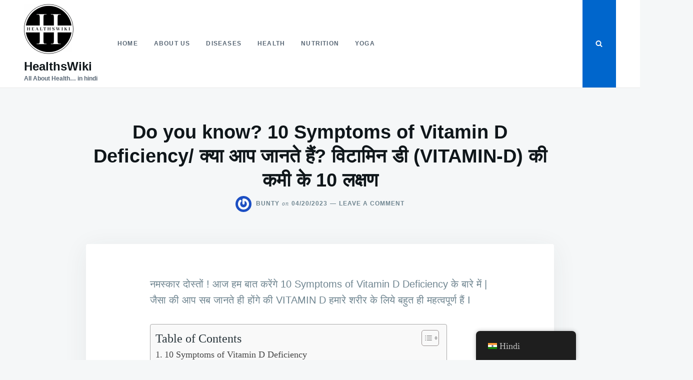

--- FILE ---
content_type: text/html; charset=UTF-8
request_url: https://healthswiki.com/10-symptoms-of-vitamin-d-deficiency/
body_size: 57957
content:
<!DOCTYPE html>
<html class="no-js" lang="hi-IN" prefix="og: https://ogp.me/ns#">
<head>
<meta name="viewport" content="width=device-width, initial-scale=1.0">
<meta charset="UTF-8">
<meta name="description" content="10 Symptoms of Vitamin D Deficiency &#2351;&#2361;&#2366;&#2305; &#2310;&#2346; 10 Symptoms of Vitamin D Deficiency &#2325;&#2375; &#2348;&#2366;&#2352;&#2375; &#2350;&#2375;&#2306; | &#2332;&#2376;&#2360;&#2366; &#2325;&#2368; &#2310;&#2346; &#2360;&#2348; &#2332;&#2366;&#2344;&#2340;&#2375; &#2361;&#2368; &#2361;&#2379;&#2306;&#2327;&#2375; &#2325;&#2368; VITAMIN D &#2361;&#2350;&#2366;&#2352;&#2375; &#2358;&#2352;&#2368;&#2352; &#2325;&#2375; &#2354;&#2367;&#2351;&#2375; &#2348;&#2361;&#2369;&#2340; &#2361;&#2368; &#2350;&#2361;&#2340;&#2381;&#2357;&#2346;&#2370;&#2352;&#2381;&#2339; &#2361;&#2376;&#2306; I">
<meta name="robots" content="follow, index, max-snippet:-1, max-video-preview:-1, max-image-preview:large">
<meta property="og:locale" content="hi_IN">
<meta property="og:type" content="article">
<meta property="og:title" content="10 Symptoms Of Vitamin D Deficiency / &#2357;&#2367;&#2335;&#2366;&#2350;&#2367;&#2344; &#2337;&#2368; (VITAMIN-D)">
<meta property="og:description" content="10 Symptoms of Vitamin D Deficiency &#2351;&#2361;&#2366;&#2305; &#2310;&#2346; 10 Symptoms of Vitamin D Deficiency &#2325;&#2375; &#2348;&#2366;&#2352;&#2375; &#2350;&#2375;&#2306; | &#2332;&#2376;&#2360;&#2366; &#2325;&#2368; &#2310;&#2346; &#2360;&#2348; &#2332;&#2366;&#2344;&#2340;&#2375; &#2361;&#2368; &#2361;&#2379;&#2306;&#2327;&#2375; &#2325;&#2368; VITAMIN D &#2361;&#2350;&#2366;&#2352;&#2375; &#2358;&#2352;&#2368;&#2352; &#2325;&#2375; &#2354;&#2367;&#2351;&#2375; &#2348;&#2361;&#2369;&#2340; &#2361;&#2368; &#2350;&#2361;&#2340;&#2381;&#2357;&#2346;&#2370;&#2352;&#2381;&#2339; &#2361;&#2376;&#2306; I">
<meta property="og:url" content="https://healthswiki.com/10-symptoms-of-vitamin-d-deficiency/">
<meta property="og:site_name" content="HealthsWiki.com">
<meta property="article:publisher" content="https://www.facebook.com/profile.php?id=100087502684944">
<meta property="article:tag" content="autoimmune">
<meta property="article:tag" content="bacteria">
<meta property="article:tag" content="dipression">
<meta property="article:tag" content="Immunity">
<meta property="article:tag" content="level">
<meta property="article:tag" content="low mood">
<meta property="article:tag" content="metabolism">
<meta property="article:tag" content="nervous system">
<meta property="article:tag" content="rheumatoid arthritis">
<meta property="article:tag" content="sarotonin">
<meta property="article:tag" content="ultraviolet B">
<meta property="article:tag" content="viruses">
<meta property="article:tag" content="vitamin D">
<meta property="article:tag" content="vitamin d defficiency">
<meta property="article:section" content="HEALTH">
<meta property="og:updated_time" content="2023-05-21T19:37:28+05:30">
<meta property="og:image" content="https://healthswiki.com/wp-content/uploads/2023/04/VITAMIN-D.jpg">
<meta property="og:image:secure_url" content="https://healthswiki.com/wp-content/uploads/2023/04/VITAMIN-D.jpg">
<meta property="og:image:width" content="1086">
<meta property="og:image:height" content="665">
<meta property="og:image:alt" content="10 Symptoms of Vitamin D Deficiency">
<meta property="og:image:type" content="image/jpeg">
<meta property="article:published_time" content="2023-04-20T21:00:01+05:30">
<meta property="article:modified_time" content="2023-05-21T19:37:28+05:30">
<meta name="twitter:card" content="summary_large_image">
<meta name="twitter:title" content="10 Symptoms Of Vitamin D Deficiency / &#2357;&#2367;&#2335;&#2366;&#2350;&#2367;&#2344; &#2337;&#2368; (VITAMIN-D)">
<meta name="twitter:description" content="10 Symptoms of Vitamin D Deficiency &#2351;&#2361;&#2366;&#2305; &#2310;&#2346; 10 Symptoms of Vitamin D Deficiency &#2325;&#2375; &#2348;&#2366;&#2352;&#2375; &#2350;&#2375;&#2306; | &#2332;&#2376;&#2360;&#2366; &#2325;&#2368; &#2310;&#2346; &#2360;&#2348; &#2332;&#2366;&#2344;&#2340;&#2375; &#2361;&#2368; &#2361;&#2379;&#2306;&#2327;&#2375; &#2325;&#2368; VITAMIN D &#2361;&#2350;&#2366;&#2352;&#2375; &#2358;&#2352;&#2368;&#2352; &#2325;&#2375; &#2354;&#2367;&#2351;&#2375; &#2348;&#2361;&#2369;&#2340; &#2361;&#2368; &#2350;&#2361;&#2340;&#2381;&#2357;&#2346;&#2370;&#2352;&#2381;&#2339; &#2361;&#2376;&#2306; I">
<meta name="twitter:image" content="https://healthswiki.com/wp-content/uploads/2023/04/VITAMIN-D.jpg">
<meta name="twitter:label1" content="Written by">
<meta name="twitter:data1" content="Bunty">
<meta name="twitter:label2" content="Time to read">
<meta name="twitter:data2" content="14 minutes">
<meta name="generator" content="auto-sizes 1.7.0">
<meta name="generator" content="dominant-color-images 1.2.0">
<meta name="generator" content="Site Kit by Google 1.168.0">
<meta name="generator" content="performance-lab 4.0.0; plugins: auto-sizes, dominant-color-images, embed-optimizer, image-prioritizer, performant-translations, nocache-bfcache, webp-uploads">
<meta name="generator" content="performant-translations 1.2.0">
<meta name="generator" content="webp-uploads 2.6.0">
<meta name="google-adsense-platform-account" content="ca-host-pub-2644536267352236">
<meta name="google-adsense-platform-domain" content="sitekit.withgoogle.com">
<meta name="generator" content="optimization-detective 1.0.0-beta3">
<meta name="onesignal" content="wordpress-plugin">
<meta name="generator" content="embed-optimizer 1.0.0-beta2">
<meta name="generator" content="image-prioritizer 1.0.0-beta2">
<meta name="msapplication-TileImage" content="https://healthswiki.com/wp-content/uploads/2023/05/cropped-healthswiki-2-300x300.png">



<script id="bv-lazyload-images" data-cfasync="false" bv-exclude="true">var __defProp=Object.defineProperty;var __name=(target,value)=>__defProp(target,"name",{value,configurable:!0});var bv_lazyload_event_listener="load",bv_lazyload_events=["mousemove","click","keydown","wheel","touchmove","touchend"],bv_use_srcset_attr=!1,bv_style_observer,img_observer,picture_lazy_observer;bv_lazyload_event_listener=="load"?window.addEventListener("load",event=>{handle_lazyload_images()}):bv_lazyload_event_listener=="readystatechange"&&document.addEventListener("readystatechange",event=>{document.readyState==="interactive"&&handle_lazyload_images()});function add_lazyload_image_event_listeners(handle_lazyload_images2){bv_lazyload_events.forEach(function(event){document.addEventListener(event,handle_lazyload_images2,!0)})}__name(add_lazyload_image_event_listeners,"add_lazyload_image_event_listeners");function remove_lazyload_image_event_listeners(){bv_lazyload_events.forEach(function(event){document.removeEventListener(event,handle_lazyload_images,!0)})}__name(remove_lazyload_image_event_listeners,"remove_lazyload_image_event_listeners");function bv_replace_lazyloaded_image_url(element2){let src_value=element2.getAttribute("bv-data-src"),srcset_value=element2.getAttribute("bv-data-srcset"),currentSrc=element2.getAttribute("src");currentSrc&&currentSrc.startsWith("data:image/svg+xml")&&(bv_use_srcset_attr&&srcset_value&&element2.setAttribute("srcset",srcset_value),src_value&&element2.setAttribute("src",src_value))}__name(bv_replace_lazyloaded_image_url,"bv_replace_lazyloaded_image_url");function bv_replace_inline_style_image_url(element2){let bv_style_attr=element2.getAttribute("bv-data-style");if(console.log(bv_style_attr),bv_style_attr){let currentStyles=element2.getAttribute("style")||"",newStyle=currentStyles+(currentStyles?";":"")+bv_style_attr;element2.setAttribute("style",newStyle)}else console.log("BV_STYLE_ATTRIBUTE_NOT_FOUND : "+entry)}__name(bv_replace_inline_style_image_url,"bv_replace_inline_style_image_url");function handleLazyloadImages(entries){entries.map(entry2=>{entry2.isIntersecting&&(bv_replace_lazyloaded_image_url(entry2.target),img_observer.unobserve(entry2.target))})}__name(handleLazyloadImages,"handleLazyloadImages");function handleOnscreenInlineStyleImages(entries){entries.map(entry2=>{entry2.isIntersecting&&(bv_replace_inline_style_image_url(entry2.target),bv_style_observer.unobserve(entry2.target))})}__name(handleOnscreenInlineStyleImages,"handleOnscreenInlineStyleImages");function handlePictureTags(entries){entries.map(entry2=>{entry2.isIntersecting&&(bv_replace_picture_tag_url(entry2.target),picture_lazy_observer.unobserve(entry2.target))})}__name(handlePictureTags,"handlePictureTags");function bv_replace_picture_tag_url(element2){const child_elements=element2.children;for(let i=0;i<child_elements.length;i++){let child_elem=child_elements[i],_srcset=child_elem.getAttribute("bv-data-srcset"),_src=child_elem.getAttribute("bv-data-src");_srcset&&child_elem.setAttribute("srcset",_srcset),_src&&child_elem.setAttribute("src",_src),bv_replace_picture_tag_url(child_elem)}}__name(bv_replace_picture_tag_url,"bv_replace_picture_tag_url"),"IntersectionObserver"in window&&(bv_style_observer=new IntersectionObserver(handleOnscreenInlineStyleImages),img_observer=new IntersectionObserver(handleLazyloadImages),picture_lazy_observer=new IntersectionObserver(handlePictureTags));function handle_lazyload_images(){"IntersectionObserver"in window?(document.querySelectorAll(".bv-lazyload-bg-style").forEach(target_element=>{bv_style_observer.observe(target_element)}),document.querySelectorAll(".bv-lazyload-tag-img").forEach(img_element=>{img_observer.observe(img_element)}),document.querySelectorAll(".bv-lazyload-picture").forEach(picture_element=>{picture_lazy_observer.observe(picture_element)})):(document.querySelectorAll(".bv-lazyload-bg-style").forEach(target_element=>{bv_replace_inline_style_image_url(target_element)}),document.querySelectorAll(".bv-lazyload-tag-img").forEach(target_element=>{bv_replace_lazyloaded_image_url(target_element)}),document.querySelectorAll(".bv-lazyload-picture").forEach(picture_element=>{bv_replace_picture_tag_url(element)}))}__name(handle_lazyload_images,"handle_lazyload_images");
</script>

<script id="bv-dl-scripts-list" data-cfasync="false" bv-exclude="true">
var scriptAttrs = [{"attrs":{"defer":true,"data-cfasync":false,"async":false,"type":"cwvpsbdelayedscript","data-cwvpsb-type":"text\/javascript","bv_inline_delayed":true},"bv_unique_id":"4kzHhcoQCWZffNY4Jxcy","reference":0},{"attrs":{"type":"cwvpsbdelayedscript","id":"google_gtagjs-js-consent-mode-data-layer","data-cwvpsb-type":"text\/javascript","defer":true,"data-cfasync":false,"bv_inline_delayed":true,"async":false},"bv_unique_id":"mKtfbtD6m0JZXsPqzO9C","reference":1},{"attrs":{"src":"\/\/www.googletagmanager.com\/gtag\/js?id=G-Y6P3BJCCHX","data-cfasync":false,"data-wpfc-render":"false","type":"text\/javascript","defer":true,"async":false,"bv_inline_delayed":false},"bv_unique_id":"1FJsiPRAUaboSKGjijec","reference":2},{"attrs":{"data-cfasync":false,"data-wpfc-render":"false","type":"cwvpsbdelayedscript","data-cwvpsb-type":"text\/javascript","defer":true,"bv_inline_delayed":true,"async":false},"bv_unique_id":"AOdp87gC51zoyyoEDnmy","reference":3},{"attrs":{"type":"text\/javascript","src":"https:\/\/healthswiki.com\/wp-content\/uploads\/al_opt_content\/SCRIPT\/healthswiki.com\/.\/wp-content\/plugins\/google-analytics-for-wordpress\/assets\/js\/6943af99c6af5a3bd9fc5fe2\/6943af99c6af5a3bd9fc5fe2-c0b1556b9e1a9994fd779ceaffe12c9b_frontend-gtag.min.js?time=1766043569","id":"monsterinsights-frontend-script-js","data-wp-strategy":"async","defer":true,"data-cfasync":false,"async":false,"bv_inline_delayed":false},"bv_unique_id":"QzDpmEzTWecPNTHt3jpe","reference":4},{"attrs":{"data-cfasync":false,"data-wpfc-render":"false","type":"cwvpsbdelayedscript","id":"monsterinsights-frontend-script-js-extra","data-cwvpsb-type":"text\/javascript","defer":true,"bv_inline_delayed":true,"async":false},"bv_unique_id":"NtSojf2Ccmd7EuedTxH9","reference":5},{"attrs":{"type":"cwvpsbdelayedscript","id":"addtoany-core-js-before","data-cwvpsb-type":"text\/javascript","defer":true,"data-cfasync":false,"bv_inline_delayed":true,"async":false},"bv_unique_id":"yl1LayVrliWOmI3klTi3","reference":6},{"attrs":{"type":"cwvpsbdelayedscript","defer":true,"src":"\/\/static.addtoany.com\/menu\/page.js?time=1766043569","id":"addtoany-core-js","data-cwvpsb-type":"text\/javascript","data-cfasync":false,"async":false,"bv_inline_delayed":false},"bv_unique_id":"OpXD2iNF6SWkL4VByY2T","reference":7},{"attrs":{"type":"cwvpsbdelayedscript","src":"https:\/\/healthswiki.com\/wp-content\/uploads\/al_opt_content\/SCRIPT\/healthswiki.com\/.\/wp-includes\/js\/jquery\/6943af99c6af5a3bd9fc5fe2\/6943af99c6af5a3bd9fc5fe2-16cb9084c573484b0cbcd8b282b41204_jquery.min.js","id":"jquery-core-js","data-cwvpsb-type":"text\/javascript","defer":true,"data-cfasync":false,"async":false,"bv_inline_delayed":false},"bv_unique_id":"vdSoLCK3mNyLGPQJPppK","reference":8},{"attrs":{"type":"cwvpsbdelayedscript","defer":true,"src":"https:\/\/healthswiki.com\/wp-content\/uploads\/al_opt_content\/SCRIPT\/healthswiki.com\/.\/wp-content\/plugins\/add-to-any\/6943af99c6af5a3bd9fc5fe2\/6943af99c6af5a3bd9fc5fe2-5ef26b5e47e6951f43ecf2b1fc645222_addtoany.min.js?time=1766043569","id":"addtoany-jquery-js","data-cwvpsb-type":"text\/javascript","data-cfasync":false,"async":false,"bv_inline_delayed":false},"bv_unique_id":"MwEe3FDKEQ0MPfQcLlCN","reference":9},{"attrs":{"type":"text\/javascript","src":"\/\/www.googletagmanager.com\/gtag\/js?id=G-P5JFVKSS0C&time=1766043569","id":"google_gtagjs-js","defer":true,"data-cfasync":false,"async":false,"bv_inline_delayed":false},"bv_unique_id":"ePTyvTIE4sMxcNXB19cp","reference":10},{"attrs":{"defer":true,"data-cfasync":false,"async":false,"type":"cwvpsbdelayedscript","id":"google_gtagjs-js-after","data-cwvpsb-type":"text\/javascript","bv_inline_delayed":true},"bv_unique_id":"ems1jBLyQxOgMzwRb5rr","reference":11},{"attrs":{"type":"cwvpsbdelayedscript","defer":true,"data-cfasync":false,"bv_inline_delayed":true,"async":false},"bv_unique_id":"p5GVqLEttlz4yTztM1XC","reference":12},{"attrs":{"type":"cwvpsbdelayedscript","src":"https:\/\/pagead2.googlesyndication.com\/pagead\/js\/adsbygoogle.js?client=ca-pub-0876107459615115&host=ca-host-pub-2644536267352236","crossorigin":"anonymous","data-cwvpsb-type":"text\/javascript","defer":true,"data-cfasync":false,"async":false,"bv_inline_delayed":false},"bv_unique_id":"GsTRqNxSaOhxEW0eCZEG","reference":13},{"attrs":{"defer":true,"crossorigin":"anonymous","src":"https:\/\/connect.facebook.net\/en_GB\/sdk.js#xfbml=1&version=v17.0&appId=2225462094427392&autoLogAppEvents=1","nonce":"hKfZ2bKh","type":"cwvpsbdelayedscript","data-cfasync":false,"async":false,"bv_inline_delayed":false},"bv_unique_id":"57xYNShVYN3JpTzPsKSo","reference":14},{"attrs":{"type":"cwvpsbdelayedscript","src":"https:\/\/healthswiki.com\/wp-content\/uploads\/al_opt_content\/SCRIPT\/healthswiki.com\/.\/wp-includes\/js\/dist\/6943af99c6af5a3bd9fc5fe2\/6943af99c6af5a3bd9fc5fe2-90e932bd9e62583fc494c00498cfe7f5_hooks.min.js","id":"wp-hooks-js","data-cwvpsb-type":"text\/javascript","defer":true,"data-cfasync":false,"async":false,"bv_inline_delayed":false},"bv_unique_id":"2B8xlH2ZMGHwOxYmUHIA","reference":15},{"attrs":{"type":"cwvpsbdelayedscript","src":"https:\/\/healthswiki.com\/wp-content\/uploads\/al_opt_content\/SCRIPT\/healthswiki.com\/.\/wp-includes\/js\/dist\/6943af99c6af5a3bd9fc5fe2\/6943af99c6af5a3bd9fc5fe2-3a5838d1182eb0b11f5a58bfe26e2529_i18n.min.js","id":"wp-i18n-js","data-cwvpsb-type":"text\/javascript","defer":true,"data-cfasync":false,"async":false,"bv_inline_delayed":false},"bv_unique_id":"Qay1Kie3nCHEHaiWJZnC","reference":16},{"attrs":{"type":"cwvpsbdelayedscript","id":"wp-i18n-js-after","data-cwvpsb-type":"text\/javascript","defer":true,"data-cfasync":false,"bv_inline_delayed":true,"async":false},"bv_unique_id":"guJDIRJakK7n9Ukd0uw9","reference":17},{"attrs":{"type":"cwvpsbdelayedscript","src":"https:\/\/healthswiki.com\/wp-content\/uploads\/al_opt_content\/SCRIPT\/healthswiki.com\/.\/wp-content\/plugins\/contact-form-7\/includes\/swv\/js\/6943af99c6af5a3bd9fc5fe2\/6943af99c6af5a3bd9fc5fe2-96e7dc3f0e8559e4a3f3ca40b17ab9c3_index.js","id":"swv-js","data-cwvpsb-type":"text\/javascript","defer":true,"data-cfasync":false,"async":false,"bv_inline_delayed":false},"bv_unique_id":"n1xseeywb5hUyMPmA36W","reference":18},{"attrs":{"type":"cwvpsbdelayedscript","id":"contact-form-7-js-before","data-cwvpsb-type":"text\/javascript","defer":true,"data-cfasync":false,"bv_inline_delayed":true,"async":false},"bv_unique_id":"S2BwyQHxppqM0cE3ZlIl","reference":19},{"attrs":{"type":"cwvpsbdelayedscript","src":"https:\/\/healthswiki.com\/wp-content\/uploads\/al_opt_content\/SCRIPT\/healthswiki.com\/.\/wp-content\/plugins\/contact-form-7\/includes\/js\/6943af99c6af5a3bd9fc5fe2\/6943af99c6af5a3bd9fc5fe2-2912c657d0592cc532dff73d0d2ce7bb_index.js","id":"contact-form-7-js","data-cwvpsb-type":"text\/javascript","defer":true,"data-cfasync":false,"async":false,"bv_inline_delayed":false},"bv_unique_id":"Bqi9044k8pvJAZmrajiL","reference":20},{"attrs":{"defer":true,"data-cfasync":false,"async":false,"type":"cwvpsbdelayedscript","id":"ez-toc-scroll-scriptjs-js-extra","data-cwvpsb-type":"text\/javascript","bv_inline_delayed":true},"bv_unique_id":"Zud4XfkCulK5gjouXwPd","reference":21},{"attrs":{"defer":true,"data-cfasync":false,"async":false,"type":"cwvpsbdelayedscript","src":"\/\/healthswiki.com\/wp-content\/plugins\/easy-table-of-contents\/assets\/js\/smooth_scroll.min.js","id":"ez-toc-scroll-scriptjs-js","data-cwvpsb-type":"text\/javascript","bv_inline_delayed":false},"bv_unique_id":"D5xOnGZMlOJby7WCMQz3","reference":22},{"attrs":{"defer":true,"data-cfasync":false,"async":false,"type":"cwvpsbdelayedscript","src":"\/\/healthswiki.com\/wp-content\/plugins\/easy-table-of-contents\/vendor\/js-cookie\/js.cookie.min.js","id":"ez-toc-js-cookie-js","data-cwvpsb-type":"text\/javascript","bv_inline_delayed":false},"bv_unique_id":"MPDJ2IVTglwt3tZnkW76","reference":23},{"attrs":{"defer":true,"data-cfasync":false,"async":false,"type":"cwvpsbdelayedscript","src":"\/\/healthswiki.com\/wp-content\/plugins\/easy-table-of-contents\/vendor\/sticky-kit\/jquery.sticky-kit.min.js","id":"ez-toc-jquery-sticky-kit-js","data-cwvpsb-type":"text\/javascript","bv_inline_delayed":false},"bv_unique_id":"rw6kDbzqOYrjOrbjRiFB","reference":24},{"attrs":{"defer":true,"data-cfasync":false,"async":false,"type":"cwvpsbdelayedscript","id":"ez-toc-js-js-extra","data-cwvpsb-type":"text\/javascript","bv_inline_delayed":true},"bv_unique_id":"JqRQdSliZvn92tglSiRe","reference":25},{"attrs":{"defer":true,"data-cfasync":false,"async":false,"type":"cwvpsbdelayedscript","src":"\/\/healthswiki.com\/wp-content\/plugins\/easy-table-of-contents\/assets\/js\/front.min.js","id":"ez-toc-js-js","data-cwvpsb-type":"text\/javascript","bv_inline_delayed":false},"bv_unique_id":"dVi1HKiStNnZpXfrYOYZ","reference":26},{"attrs":{"type":"cwvpsbdelayedscript","src":"https:\/\/healthswiki.com\/wp-content\/uploads\/al_opt_content\/SCRIPT\/healthswiki.com\/.\/wp-content\/themes\/justread\/js\/6943af99c6af5a3bd9fc5fe2\/6943af99c6af5a3bd9fc5fe2-796d7d96957cbb2dc53f3b613b0766d6_navigation.js","id":"justread-navigation-js","data-cwvpsb-type":"text\/javascript","defer":true,"data-cfasync":false,"async":false,"bv_inline_delayed":false},"bv_unique_id":"DFWeywGY2IqInqDdO11W","reference":27},{"attrs":{"type":"cwvpsbdelayedscript","src":"https:\/\/healthswiki.com\/wp-content\/uploads\/al_opt_content\/SCRIPT\/healthswiki.com\/.\/wp-content\/themes\/justread\/js\/6943af99c6af5a3bd9fc5fe2\/6943af99c6af5a3bd9fc5fe2-ee327bf4fd6f4a011bb66ddd7df5acac_skip-link-focus-fix.js","id":"justread-skip-link-focus-fix-js","data-cwvpsb-type":"text\/javascript","defer":true,"data-cfasync":false,"async":false,"bv_inline_delayed":false},"bv_unique_id":"Q1Kg08RwnDZjIK2bTTNe","reference":28},{"attrs":{"type":"cwvpsbdelayedscript","src":"https:\/\/healthswiki.com\/wp-content\/uploads\/al_opt_content\/SCRIPT\/healthswiki.com\/.\/wp-content\/themes\/justread\/js\/6943af99c6af5a3bd9fc5fe2\/6943af99c6af5a3bd9fc5fe2-bd8c84c164082ec28d10352f5c2e689c_script.js","id":"justread-js","data-cwvpsb-type":"text\/javascript","defer":true,"data-cfasync":false,"async":false,"bv_inline_delayed":false},"bv_unique_id":"V315iaGZXg5gToR8qu28","reference":29},{"attrs":{"defer":true,"data-cfasync":false,"async":false,"type":"cwvpsbdelayedscript","src":"\/\/healthswiki.com\/wp-includes\/js\/comment-reply.min.js","id":"comment-reply-js","data-wp-strategy":"async","fetchpriority":"low","data-cwvpsb-type":"text\/javascript","bv_inline_delayed":false},"bv_unique_id":"FeOeR0AfbWDWbzguk5XA","reference":30},{"attrs":{"type":"cwvpsbdelayedscript","src":"https:\/\/healthswiki.com\/wp-content\/uploads\/al_opt_content\/SCRIPT\/healthswiki.com\/.\/wp-content\/plugins\/google-site-kit\/dist\/assets\/js\/6943af99c6af5a3bd9fc5fe2\/6943af99c6af5a3bd9fc5fe2-477a6845df57793e8c2881b47bcca64e_googlesitekit-consent-mode-bc2e26cfa69fcd4a8261.js","id":"googlesitekit-consent-mode-js","data-cwvpsb-type":"text\/javascript","defer":true,"data-cfasync":false,"async":false,"bv_inline_delayed":false},"bv_unique_id":"mooAdPXB7rw9zFyq308h","reference":31},{"attrs":{"type":"cwvpsbdelayedscript","src":"\/\/cdn.onesignal.com\/sdks\/web\/v16\/OneSignalSDK.page.js","id":"remote_sdk-js","defer":true,"data-wp-strategy":"defer","data-cwvpsb-type":"text\/javascript","data-cfasync":false,"async":false,"bv_inline_delayed":false},"bv_unique_id":"ltRblqGlz2lvGPrOTxbh","reference":32},{"attrs":{"type":"module","defer":true,"data-cfasync":false,"bv_inline_delayed":true,"async":false},"bv_unique_id":"s3enLIlQwVZmjeaRIO4J","reference":33},{"attrs":{"id":"cwvpsb-delayed-scripts","data-two-no-delay":"true","defer":true,"data-cfasync":false,"bv_inline_delayed":true,"type":"text\/javascript","async":false},"bv_unique_id":"OZPDAAEcGWrJJzWXtNRN","reference":34},{"attrs":{"defer":true,"data-cfasync":false,"async":false,"type":"module","bv_inline_delayed":true},"bv_unique_id":"6ZoVsTT9Z1LtltS50R1X","reference":35},{"attrs":{"src":"data:text\/javascript;base64, [base64]","id":"bv-trigger-listener","type":"text\/javascript","defer":true,"async":false},"bv_unique_id":"d6fe9c24159ed4a27d224d91c70f8fdc","reference":100000000}];
</script>
<script id="bv-web-worker" type="javascript/worker" data-cfasync="false" bv-exclude="true">var __defProp=Object.defineProperty;var __name=(target,value)=>__defProp(target,"name",{value,configurable:!0});self.onmessage=function(e){var counter=e.data.fetch_urls.length;e.data.fetch_urls.forEach(function(fetch_url){loadUrl(fetch_url,function(){console.log("DONE: "+fetch_url),counter=counter-1,counter===0&&self.postMessage({status:"SUCCESS"})})})};async function loadUrl(fetch_url,callback){try{var request=new Request(fetch_url,{mode:"no-cors",redirect:"follow"});await fetch(request),callback()}catch(fetchError){console.log("Fetch Error loading URL:",fetchError);try{var xhr=new XMLHttpRequest;xhr.onerror=callback,xhr.onload=callback,xhr.responseType="blob",xhr.open("GET",fetch_url,!0),xhr.send()}catch(xhrError){console.log("XHR Error loading URL:",xhrError),callback()}}}__name(loadUrl,"loadUrl");
</script>
<script id="bv-web-worker-handler" data-cfasync="false" bv-exclude="true">var __defProp=Object.defineProperty;var __name=(target,value)=>__defProp(target,"name",{value,configurable:!0});if(typeof scriptAttrs<"u"&&Array.isArray(scriptAttrs)&&scriptAttrs.length>0){const lastElement=scriptAttrs[scriptAttrs.length-1];if(lastElement.attrs&&lastElement.attrs.id==="bv-trigger-listener"){var bv_custom_ready_state_value="loading";Object.defineProperty(document,"readyState",{get:__name(function(){return bv_custom_ready_state_value},"get"),set:__name(function(){},"set")})}}if(typeof scriptAttrs>"u"||!Array.isArray(scriptAttrs))var scriptAttrs=[];if(typeof linkStyleAttrs>"u"||!Array.isArray(linkStyleAttrs))var linkStyleAttrs=[];function isMobileDevice(){return window.innerWidth<=500}__name(isMobileDevice,"isMobileDevice");var js_dom_loaded=!1;document.addEventListener("DOMContentLoaded",()=>{js_dom_loaded=!0});const EVENTS=["mousemove","click","keydown","wheel","touchmove","touchend"];var scriptUrls=[],styleUrls=[],bvEventCalled=!1,workerFinished=!1,functionExec=!1,scriptsInjected=!1,stylesInjected=!1,bv_load_event_fired=!1,autoInjectTimerStarted=!1;const BV_AUTO_INJECT_ENABLED=!0,BV_DESKTOP_AUTO_INJECT_DELAY=1e3,BV_MOBILE_AUTO_INJECT_DELAY=1e4,BV_WORKER_TIMEOUT_DURATION=3e3;scriptAttrs.forEach((scriptAttr,index)=>{scriptAttr.attrs.src&&!scriptAttr.attrs.src.includes("data:text/javascript")&&(scriptUrls[index]=scriptAttr.attrs.src)}),linkStyleAttrs.forEach((linkAttr,index)=>{styleUrls[index]=linkAttr.attrs.href});var fetchUrls=scriptUrls.concat(styleUrls);function addEventListeners(bvEventHandler2){EVENTS.forEach(function(event){document.addEventListener(event,bvEventFired,!0),document.addEventListener(event,bvEventHandler2,!0)})}__name(addEventListeners,"addEventListeners");function removeEventListeners(){EVENTS.forEach(function(event){document.removeEventListener(event,bvEventHandler,!0)})}__name(removeEventListeners,"removeEventListeners");function bvEventFired(){bvEventCalled||(bvEventCalled=!0,workerFinished=!0)}__name(bvEventFired,"bvEventFired");function bvGetElement(attributes,element){Object.keys(attributes).forEach(function(attr){attr==="async"?element.async=attributes[attr]:attr==="innerHTML"?element.innerHTML=atob(attributes[attr]):element.setAttribute(attr,attributes[attr])})}__name(bvGetElement,"bvGetElement");function bvAddElement(attr,element){var attributes=attr.attrs;if(attributes.bv_inline_delayed){let bvScriptId=attr.bv_unique_id,bvScriptElement=document.querySelector("[bv_unique_id='"+bvScriptId+"']");bvScriptElement?(!attributes.innerHTML&&!attributes.src&&bvScriptElement.textContent.trim()!==""&&(attributes.src="data:text/javascript;base64, "+btoa(unescape(encodeURIComponent(bvScriptElement.textContent)))),bvGetElement(attributes,element),bvScriptElement.after(element)):console.log(`Script not found for ${bvScriptId}`)}else{bvGetElement(attributes,element);var templateId=attr.bv_unique_id,targetElement=document.querySelector("[id='"+templateId+"']");targetElement&&targetElement.after(element)}}__name(bvAddElement,"bvAddElement");function injectStyles(){if(stylesInjected){console.log("Styles already injected, skipping");return}stylesInjected=!0,document.querySelectorAll('style[type="bv_inline_delayed_css"], template[id]').forEach(element=>{if(element.tagName.toLowerCase()==="style"){var new_style=document.createElement("style");new_style.type="text/css",new_style.textContent=element.textContent,element.after(new_style),new_style.parentNode?element.remove():console.log("PARENT NODE NOT FOUND")}else if(element.tagName.toLowerCase()==="template"){var templateId=element.id,linkStyleAttr=linkStyleAttrs.find(attr=>attr.bv_unique_id===templateId);if(linkStyleAttr){var link=document.createElement("link");bvAddElement(linkStyleAttr,link),element.parentNode&&element.parentNode.replaceChild(link,element),console.log("EXTERNAL STYLE ADDED")}else console.log(`No linkStyleAttr found for template ID ${templateId}`)}}),linkStyleAttrs.forEach((linkStyleAttr,index)=>{console.log("STYLE ADDED");var element=document.createElement("link");bvAddElement(linkStyleAttr,element)})}__name(injectStyles,"injectStyles");function injectScripts(){if(scriptsInjected){console.log("Scripts already injected, skipping");return}scriptsInjected=!0;let last_script_element;scriptAttrs.forEach((scriptAttr,index)=>{if(bv_custom_ready_state_value==="loading"&&scriptAttr.attrs&&scriptAttr.attrs.is_first_defer_element===!0)if(last_script_element){const readyStateScript=document.createElement("script");readyStateScript.src="data:text/javascript;base64, "+btoa(unescape(encodeURIComponent("bv_custom_ready_state_value = 'interactive';"))),readyStateScript.async=!1,last_script_element.after(readyStateScript)}else bv_custom_ready_state_value="interactive",console.log('Ready state manually set to "interactive"');console.log("JS ADDED");var element=document.createElement("script");last_script_element=element,bvAddElement(scriptAttr,element)})}__name(injectScripts,"injectScripts");function bvEventHandler(){console.log("EVENT FIRED"),js_dom_loaded&&bvEventCalled&&workerFinished&&!functionExec&&(functionExec=!0,injectStyles(),injectScripts(),removeEventListeners())}__name(bvEventHandler,"bvEventHandler");function autoInjectScriptsAfterLoad(){js_dom_loaded&&workerFinished&&!scriptsInjected&&!stylesInjected&&(console.log("Auto-injecting styles and scripts after timer"),injectStyles(),injectScripts())}__name(autoInjectScriptsAfterLoad,"autoInjectScriptsAfterLoad");function startAutoInjectTimer(){if(BV_AUTO_INJECT_ENABLED&&!autoInjectTimerStarted&&bv_load_event_fired&&!bvEventCalled){autoInjectTimerStarted=!0;var delay=isMobileDevice()?BV_MOBILE_AUTO_INJECT_DELAY:BV_DESKTOP_AUTO_INJECT_DELAY;console.log("Starting auto-inject timer with delay: "+delay+"ms"),setTimeout(function(){autoInjectScriptsAfterLoad()},delay)}}__name(startAutoInjectTimer,"startAutoInjectTimer"),addEventListeners(bvEventHandler);var requestObject=window.URL||window.webkitURL,bvWorker=new Worker(requestObject.createObjectURL(new Blob([document.getElementById("bv-web-worker").textContent],{type:"text/javascript"})));bvWorker.onmessage=function(e){e.data.status==="SUCCESS"&&(console.log("WORKER_FINISHED"),workerFinished=!0,bvEventHandler(),startAutoInjectTimer())},addEventListener("load",()=>{bvEventHandler(),bv_call_fetch_urls(),bv_load_event_fired=!0});function bv_call_fetch_urls(){!bv_load_event_fired&&!workerFinished&&(bvWorker.postMessage({fetch_urls:fetchUrls}),bv_initiate_worker_timer())}__name(bv_call_fetch_urls,"bv_call_fetch_urls"),setTimeout(function(){bv_call_fetch_urls()},5e3);function bv_initiate_worker_timer(){setTimeout(function(){workerFinished||(console.log("WORKER_TIMEDOUT"),workerFinished=!0,bvWorker.terminate()),bvEventHandler(),startAutoInjectTimer()},BV_WORKER_TIMEOUT_DURATION)}__name(bv_initiate_worker_timer,"bv_initiate_worker_timer");
</script>

	
	
	<link rel="profile" href="http://gmpg.org/xfn/11">

	<script type="bv_inline_delayed_js" bv_unique_id="4kzHhcoQCWZffNY4Jxcy" defer="1" data-cfasync="" async="">/* <![CDATA[ */
(()=>{var e={};e.g=function(){if("object"==typeof globalThis)return globalThis;try{return this||new Function("return this")()}catch(e){if("object"==typeof window)return window}}(),function({ampUrl:n,isCustomizePreview:t,isAmpDevMode:r,noampQueryVarName:o,noampQueryVarValue:s,disabledStorageKey:i,mobileUserAgents:a,regexRegex:c}){if("undefined"==typeof sessionStorage)return;const d=new RegExp(c);if(!a.some((e=>{const n=e.match(d);return!(!n||!new RegExp(n[1],n[2]).test(navigator.userAgent))||navigator.userAgent.includes(e)})))return;e.g.addEventListener("DOMContentLoaded",(()=>{const e=document.getElementById("amp-mobile-version-switcher");if(!e)return;e.hidden=!1;const n=e.querySelector("a[href]");n&&n.addEventListener("click",(()=>{sessionStorage.removeItem(i)}))}));const g=r&&["paired-browsing-non-amp","paired-browsing-amp"].includes(window.name);if(sessionStorage.getItem(i)||t||g)return;const u=new URL(location.href),m=new URL(n);m.hash=u.hash,u.searchParams.has(o)&&s===u.searchParams.get(o)?sessionStorage.setItem(i,"1"):m.href!==u.href&&(window.stop(),location.replace(m.href))}({"ampUrl":"https:\/\/healthswiki.com\/10-symptoms-of-vitamin-d-deficiency\/?amp=1","noampQueryVarName":"noamp","noampQueryVarValue":"mobile","disabledStorageKey":"amp_mobile_redirect_disabled","mobileUserAgents":["Mobile","Android","Silk\/","Kindle","BlackBerry","Opera Mini","Opera Mobi"],"regexRegex":"^\\\/((?:.|\\n)+)\\\/([i]*)$","isCustomizePreview":false,"isAmpDevMode":false})})();
/* ]]> */</script>


<script type="bv_inline_delayed_js" bv_unique_id="mKtfbtD6m0JZXsPqzO9C" id="google_gtagjs-js-consent-mode-data-layer" data-cwvpsb-type="text/javascript" defer="1" data-cfasync="" bv_inline_delayed="1" async="">/* <![CDATA[ */
window.dataLayer = window.dataLayer || [];function gtag(){dataLayer.push(arguments);}
gtag('consent', 'default', {"ad_personalization":"denied","ad_storage":"denied","ad_user_data":"denied","analytics_storage":"denied","functionality_storage":"denied","security_storage":"denied","personalization_storage":"denied","region":["AT","BE","BG","CH","CY","CZ","DE","DK","EE","ES","FI","FR","GB","GR","HR","HU","IE","IS","IT","LI","LT","LU","LV","MT","NL","NO","PL","PT","RO","SE","SI","SK"],"wait_for_update":500});
window._googlesitekitConsentCategoryMap = {"statistics":["analytics_storage"],"marketing":["ad_storage","ad_user_data","ad_personalization"],"functional":["functionality_storage","security_storage"],"preferences":["personalization_storage"]};
window._googlesitekitConsents = {"ad_personalization":"denied","ad_storage":"denied","ad_user_data":"denied","analytics_storage":"denied","functionality_storage":"denied","security_storage":"denied","personalization_storage":"denied","region":["AT","BE","BG","CH","CY","CZ","DE","DK","EE","ES","FI","FR","GB","GR","HR","HU","IE","IS","IT","LI","LT","LU","LV","MT","NL","NO","PL","PT","RO","SE","SI","SK"],"wait_for_update":500};
/* ]]> */</script>



<title>10 Symptoms Of Vitamin D Deficiency / &#2357;&#2367;&#2335;&#2366;&#2350;&#2367;&#2344; &#2337;&#2368; (VITAMIN-D)</title>


<link rel="canonical" href="https://healthswiki.com/10-symptoms-of-vitamin-d-deficiency/">







































<script type="application/ld+json" class="rank-math-schema">{"@context":"https://schema.org","@graph":[{"@type":["Organization","Person"],"@id":"https://healthswiki.com/#person","name":"Bunty","url":"https://healthswiki.com","sameAs":["https://www.facebook.com/profile.php?id=100087502684944"],"logo":{"@type":"ImageObject","@id":"https://healthswiki.com/#logo","url":"https://res.cloudinary.com/ddrv1hfwy/images/v1691510662/cropped-healthswiki/cropped-healthswiki.webp?_i=AA","contentUrl":"https://res.cloudinary.com/ddrv1hfwy/images/v1691510662/cropped-healthswiki/cropped-healthswiki.webp?_i=AA","caption":"HealthsWiki.com","inLanguage":"hi-IN","width":"488","height":"225"},"image":{"@id":"https://healthswiki.com/#logo"}},{"@type":"WebSite","@id":"https://healthswiki.com/#website","url":"https://healthswiki.com","name":"HealthsWiki.com","publisher":{"@id":"https://healthswiki.com/#person"},"inLanguage":"hi-IN"},{"@type":"ImageObject","@id":"https://healthswiki.com/wp-content/uploads/2023/04/VITAMIN-D.jpg","url":"https://healthswiki.com/wp-content/uploads/2023/04/VITAMIN-D.jpg","width":"200","height":"200","inLanguage":"hi-IN"},{"@type":"BreadcrumbList","@id":"https://healthswiki.com/10-symptoms-of-vitamin-d-deficiency/#breadcrumb","itemListElement":[{"@type":"ListItem","position":"1","item":{"@id":"https://healthswiki.com","name":"Home"}},{"@type":"ListItem","position":"2","item":{"@id":"https://healthswiki.com/10-symptoms-of-vitamin-d-deficiency/","name":"Do you know? 10 Symptoms of Vitamin D Deficiency/ \u0915\u094d\u092f\u093e \u0906\u092a \u091c\u093e\u0928\u0924\u0947 \u0939\u0948\u0902? \u0935\u093f\u091f\u093e\u092e\u093f\u0928 \u0921\u0940 (VITAMIN-D) \u0915\u0940 \u0915\u092e\u0940 \u0915\u0947 10 \u0932\u0915\u094d\u0937\u0923"}}]},{"@type":"WebPage","@id":"https://healthswiki.com/10-symptoms-of-vitamin-d-deficiency/#webpage","url":"https://healthswiki.com/10-symptoms-of-vitamin-d-deficiency/","name":"10 Symptoms Of Vitamin D Deficiency / \u0935\u093f\u091f\u093e\u092e\u093f\u0928 \u0921\u0940 (VITAMIN-D)","datePublished":"2023-04-20T21:00:01+05:30","dateModified":"2023-05-21T19:37:28+05:30","isPartOf":{"@id":"https://healthswiki.com/#website"},"primaryImageOfPage":{"@id":"https://healthswiki.com/wp-content/uploads/2023/04/VITAMIN-D.jpg"},"inLanguage":"hi-IN","breadcrumb":{"@id":"https://healthswiki.com/10-symptoms-of-vitamin-d-deficiency/#breadcrumb"}},{"@type":"Person","@id":"https://healthswiki.com/10-symptoms-of-vitamin-d-deficiency/#author","name":"Bunty","image":{"@type":"ImageObject","@id":"https://secure.gravatar.com/avatar/da8b10a78300c4232abfe58f214b81202f0ff5b0ea098f5e73673a77edb8f987?s=96&d=mm&r=g","url":"https://secure.gravatar.com/avatar/da8b10a78300c4232abfe58f214b81202f0ff5b0ea098f5e73673a77edb8f987?s=96&d=mm&r=g","caption":"Bunty","inLanguage":"hi-IN"},"sameAs":["http://healthswiki.com"]},{"@type":"Article","headline":"10 Symptoms Of Vitamin D Deficiency / \u0935\u093f\u091f\u093e\u092e\u093f\u0928 \u0921\u0940 (VITAMIN-D)","keywords":"10 Symptoms of Vitamin D Deficiency","datePublished":"2023-04-20T21:00:01+05:30","dateModified":"2023-05-21T19:37:28+05:30","author":{"@id":"https://healthswiki.com/10-symptoms-of-vitamin-d-deficiency/#author","name":"Bunty"},"publisher":{"@id":"https://healthswiki.com/#person"},"description":"10 Symptoms of Vitamin D Deficiency \u092f\u0939\u093e\u0901 \u0906\u092a 10 Symptoms of Vitamin D Deficiency \u0915\u0947 \u092c\u093e\u0930\u0947 \u092e\u0947\u0902 | \u091c\u0948\u0938\u093e \u0915\u0940 \u0906\u092a \u0938\u092c \u091c\u093e\u0928\u0924\u0947 \u0939\u0940 \u0939\u094b\u0902\u0917\u0947 \u0915\u0940 VITAMIN D \u0939\u092e\u093e\u0930\u0947 \u0936\u0930\u0940\u0930 \u0915\u0947 \u0932\u093f\u092f\u0947 \u092c\u0939\u0941\u0924 \u0939\u0940 \u092e\u0939\u0924\u094d\u0935\u092a\u0942\u0930\u094d\u0923 \u0939\u0948\u0902 I","name":"10 Symptoms Of Vitamin D Deficiency / \u0935\u093f\u091f\u093e\u092e\u093f\u0928 \u0921\u0940 (VITAMIN-D)","@id":"https://healthswiki.com/10-symptoms-of-vitamin-d-deficiency/#richSnippet","isPartOf":{"@id":"https://healthswiki.com/10-symptoms-of-vitamin-d-deficiency/#webpage"},"image":{"@id":"https://healthswiki.com/wp-content/uploads/2023/04/VITAMIN-D.jpg"},"inLanguage":"hi-IN","mainEntityOfPage":{"@id":"https://healthswiki.com/10-symptoms-of-vitamin-d-deficiency/#webpage"}}]}</script>


<link rel="dns-prefetch" href="//static.addtoany.com">
<link rel="dns-prefetch" href="//www.googletagmanager.com">
<link rel="dns-prefetch" href="//res.cloudinary.com">
<link rel="dns-prefetch" href="//pagead2.googlesyndication.com">
<link rel="preconnect" href="https://res.cloudinary.com">
<link rel="alternate" type="application/rss+xml" title="HealthsWiki &raquo; &#2360;&#2381;&#2335;&#2379;&#2352;&#2368; &#2347;&#2364;&#2368;&#2337;" href="https://healthswiki.com/web-stories/feed/">		
							<template id="1FJsiPRAUaboSKGjijec"></template>
			<script type="bv_inline_delayed_js" bv_unique_id="AOdp87gC51zoyyoEDnmy" data-cfasync="" data-wpfc-render="false" data-cwvpsb-type="text/javascript" defer="1" bv_inline_delayed="1" async="">var mi_version = '9.11.0';
				var mi_track_user = true;
				var mi_no_track_reason = '';
								var MonsterInsightsDefaultLocations = {"page_location":"https:\/\/healthswiki.com\/10-symptoms-of-vitamin-d-deficiency\/"};
								if ( typeof MonsterInsightsPrivacyGuardFilter === 'function' ) {
					var MonsterInsightsLocations = (typeof MonsterInsightsExcludeQuery === 'object') ? MonsterInsightsPrivacyGuardFilter( MonsterInsightsExcludeQuery ) : MonsterInsightsPrivacyGuardFilter( MonsterInsightsDefaultLocations );
				} else {
					var MonsterInsightsLocations = (typeof MonsterInsightsExcludeQuery === 'object') ? MonsterInsightsExcludeQuery : MonsterInsightsDefaultLocations;
				}

								var disableStrs = [
										'ga-disable-G-Y6P3BJCCHX',
									];

				/* Function to detect opted out users */
				function __gtagTrackerIsOptedOut() {
					for (var index = 0; index < disableStrs.length; index++) {
						if (document.cookie.indexOf(disableStrs[index] + '=true') > -1) {
							return true;
						}
					}

					return false;
				}

				/* Disable tracking if the opt-out cookie exists. */
				if (__gtagTrackerIsOptedOut()) {
					for (var index = 0; index < disableStrs.length; index++) {
						window[disableStrs[index]] = true;
					}
				}

				/* Opt-out function */
				function __gtagTrackerOptout() {
					for (var index = 0; index < disableStrs.length; index++) {
						document.cookie = disableStrs[index] + '=true; expires=Thu, 31 Dec 2099 23:59:59 UTC; path=/';
						window[disableStrs[index]] = true;
					}
				}

				if ('undefined' === typeof gaOptout) {
					function gaOptout() {
						__gtagTrackerOptout();
					}
				}
								window.dataLayer = window.dataLayer || [];

				window.MonsterInsightsDualTracker = {
					helpers: {},
					trackers: {},
				};
				if (mi_track_user) {
					function __gtagDataLayer() {
						dataLayer.push(arguments);
					}

					function __gtagTracker(type, name, parameters) {
						if (!parameters) {
							parameters = {};
						}

						if (parameters.send_to) {
							__gtagDataLayer.apply(null, arguments);
							return;
						}

						if (type === 'event') {
														parameters.send_to = monsterinsights_frontend.v4_id;
							var hookName = name;
							if (typeof parameters['event_category'] !== 'undefined') {
								hookName = parameters['event_category'] + ':' + name;
							}

							if (typeof MonsterInsightsDualTracker.trackers[hookName] !== 'undefined') {
								MonsterInsightsDualTracker.trackers[hookName](parameters);
							} else {
								__gtagDataLayer('event', name, parameters);
							}
							
						} else {
							__gtagDataLayer.apply(null, arguments);
						}
					}

					__gtagTracker('js', new Date());
					__gtagTracker('set', {
						'developer_id.dZGIzZG': true,
											});
					if ( MonsterInsightsLocations.page_location ) {
						__gtagTracker('set', MonsterInsightsLocations);
					}
										__gtagTracker('config', 'G-Y6P3BJCCHX', {"forceSSL":"true","link_attribution":"true"} );
										window.gtag = __gtagTracker;										(function () {
						/* https://developers.google.com/analytics/devguides/collection/analyticsjs/ */
						/* ga and __gaTracker compatibility shim. */
						var noopfn = function () {
							return null;
						};
						var newtracker = function () {
							return new Tracker();
						};
						var Tracker = function () {
							return null;
						};
						var p = Tracker.prototype;
						p.get = noopfn;
						p.set = noopfn;
						p.send = function () {
							var args = Array.prototype.slice.call(arguments);
							args.unshift('send');
							__gaTracker.apply(null, args);
						};
						var __gaTracker = function () {
							var len = arguments.length;
							if (len === 0) {
								return;
							}
							var f = arguments[len - 1];
							if (typeof f !== 'object' || f === null || typeof f.hitCallback !== 'function') {
								if ('send' === arguments[0]) {
									var hitConverted, hitObject = false, action;
									if ('event' === arguments[1]) {
										if ('undefined' !== typeof arguments[3]) {
											hitObject = {
												'eventAction': arguments[3],
												'eventCategory': arguments[2],
												'eventLabel': arguments[4],
												'value': arguments[5] ? arguments[5] : 1,
											}
										}
									}
									if ('pageview' === arguments[1]) {
										if ('undefined' !== typeof arguments[2]) {
											hitObject = {
												'eventAction': 'page_view',
												'page_path': arguments[2],
											}
										}
									}
									if (typeof arguments[2] === 'object') {
										hitObject = arguments[2];
									}
									if (typeof arguments[5] === 'object') {
										Object.assign(hitObject, arguments[5]);
									}
									if ('undefined' !== typeof arguments[1].hitType) {
										hitObject = arguments[1];
										if ('pageview' === hitObject.hitType) {
											hitObject.eventAction = 'page_view';
										}
									}
									if (hitObject) {
										action = 'timing' === arguments[1].hitType ? 'timing_complete' : hitObject.eventAction;
										hitConverted = mapArgs(hitObject);
										__gtagTracker('event', action, hitConverted);
									}
								}
								return;
							}

							function mapArgs(args) {
								var arg, hit = {};
								var gaMap = {
									'eventCategory': 'event_category',
									'eventAction': 'event_action',
									'eventLabel': 'event_label',
									'eventValue': 'event_value',
									'nonInteraction': 'non_interaction',
									'timingCategory': 'event_category',
									'timingVar': 'name',
									'timingValue': 'value',
									'timingLabel': 'event_label',
									'page': 'page_path',
									'location': 'page_location',
									'title': 'page_title',
									'referrer' : 'page_referrer',
								};
								for (arg in args) {
																		if (!(!args.hasOwnProperty(arg) || !gaMap.hasOwnProperty(arg))) {
										hit[gaMap[arg]] = args[arg];
									} else {
										hit[arg] = args[arg];
									}
								}
								return hit;
							}

							try {
								f.hitCallback();
							} catch (ex) {
							}
						};
						__gaTracker.create = newtracker;
						__gaTracker.getByName = newtracker;
						__gaTracker.getAll = function () {
							return [];
						};
						__gaTracker.remove = noopfn;
						__gaTracker.loaded = true;
						window['__gaTracker'] = __gaTracker;
					})();
									} else {
										console.log("");
					(function () {
						function __gtagTracker() {
							return null;
						}

						window['__gtagTracker'] = __gtagTracker;
						window['gtag'] = __gtagTracker;
					})();
									}</script>
							
		<style id="wp-img-auto-sizes-contain-inline-css" type="text/css">
img:is([sizes=auto i],[sizes^="auto," i]){contain-intrinsic-size:3000px 1500px}
/*# sourceURL=wp-img-auto-sizes-contain-inline-css */
</style>
<style id="wp-emoji-styles-inline-css" type="text/css">

	img.wp-smiley, img.emoji {
		display: inline !important;
		border: none !important;
		box-shadow: none !important;
		height: 1em !important;
		width: 1em !important;
		margin: 0 0.07em !important;
		vertical-align: -0.1em !important;
		background: none !important;
		padding: 0 !important;
	}
/*# sourceURL=wp-emoji-styles-inline-css */
</style>
<link rel="stylesheet" id="categories-images-styles-css" href="//healthswiki.com/wp-content/plugins/categories-images/assets/css/zci-styles.css" type="text/css" media="all">
<link rel="stylesheet" id="contact-form-7-css" href="//healthswiki.com/wp-content/plugins/contact-form-7/includes/css/styles.css" type="text/css" media="all">
<style id="dominant-color-styles-inline-css" type="text/css">
img[data-dominant-color]:not(.has-transparency) { background-color: var(--dominant-color); }
/*# sourceURL=dominant-color-styles-inline-css */
</style>
<link rel="stylesheet" id="trp-floater-language-switcher-style-css" href="//healthswiki.com/wp-content/plugins/translatepress-multilingual/assets/css/trp-floater-language-switcher.css" type="text/css" media="all">
<link rel="stylesheet" id="trp-language-switcher-style-css" href="//healthswiki.com/wp-content/plugins/translatepress-multilingual/assets/css/trp-language-switcher.css" type="text/css" media="all">
<link rel="stylesheet" id="ez-toc-css" href="//healthswiki.com/wp-content/plugins/easy-table-of-contents/assets/css/screen.min.css" type="text/css" media="all">
<style id="ez-toc-inline-css" type="text/css">
div#ez-toc-container .ez-toc-title {font-size: 120%;}div#ez-toc-container .ez-toc-title {font-weight: 500;}div#ez-toc-container ul li , div#ez-toc-container ul li a {font-size: 95%;}div#ez-toc-container ul li , div#ez-toc-container ul li a {font-weight: 500;}div#ez-toc-container nav ul ul li {font-size: 90%;}.ez-toc-box-title {font-weight: bold; margin-bottom: 10px; text-align: center; text-transform: uppercase; letter-spacing: 1px; color: #666; padding-bottom: 5px;position:absolute;top:-4%;left:5%;background-color: inherit;transition: top 0.3s ease;}.ez-toc-box-title.toc-closed {top:-25%;}
.ez-toc-container-direction {direction: ltr;}.ez-toc-counter ul{counter-reset: item ;}.ez-toc-counter nav ul li a::before {content: counters(item, '.', decimal) '. ';display: inline-block;counter-increment: item;flex-grow: 0;flex-shrink: 0;margin-right: .2em; float: left; }.ez-toc-widget-direction {direction: ltr;}.ez-toc-widget-container ul{counter-reset: item ;}.ez-toc-widget-container nav ul li a::before {content: counters(item, '.', decimal) '. ';display: inline-block;counter-increment: item;flex-grow: 0;flex-shrink: 0;margin-right: .2em; float: left; }
/*# sourceURL=ez-toc-inline-css */
</style>
<link rel="stylesheet" id="justread-style-css" href="//healthswiki.com/wp-content/themes/justread/style.css" type="text/css" media="all">
<link rel="stylesheet" id="recent-posts-widget-with-thumbnails-public-style-css" href="//healthswiki.com/wp-content/plugins/recent-posts-widget-with-thumbnails/public.css" type="text/css" media="all">
<link rel="stylesheet" id="addtoany-css" href="//healthswiki.com/wp-content/plugins/add-to-any/addtoany.min.css" type="text/css" media="all">
<style id="addtoany-inline-css" type="text/css">
@media screen and (max-width:980px){
.a2a_floating_style.a2a_vertical_style{display:none;}
}
/*# sourceURL=addtoany-inline-css */
</style>
<template id="QzDpmEzTWecPNTHt3jpe"></template>
<script type="bv_inline_delayed_js" bv_unique_id="NtSojf2Ccmd7EuedTxH9" data-cfasync="" data-wpfc-render="false" id="monsterinsights-frontend-script-js-extra" data-cwvpsb-type="text/javascript" defer="1" bv_inline_delayed="1" async="">/* <![CDATA[ */
var monsterinsights_frontend = {"js_events_tracking":"true","download_extensions":"doc,pdf,ppt,zip,xls,docx,pptx,xlsx","inbound_paths":"[{\"path\":\"\\\/go\\\/\",\"label\":\"affiliate\"},{\"path\":\"\\\/recommend\\\/\",\"label\":\"affiliate\"}]","home_url":"https:\/\/healthswiki.com","hash_tracking":"false","v4_id":"G-Y6P3BJCCHX"};/* ]]> */</script>
<script type="bv_inline_delayed_js" bv_unique_id="yl1LayVrliWOmI3klTi3" id="addtoany-core-js-before" data-cwvpsb-type="text/javascript" defer="1" data-cfasync="" bv_inline_delayed="1" async="">/* <![CDATA[ */
window.a2a_config=window.a2a_config||{};a2a_config.callbacks=[];a2a_config.overlays=[];a2a_config.templates={};a2a_localize = {
	Share: "Share",
	Save: "Save",
	Subscribe: "Subscribe",
	Email: "Email",
	Bookmark: "Bookmark",
	ShowAll: "Show all",
	ShowLess: "Show less",
	FindServices: "Find service(s)",
	FindAnyServiceToAddTo: "Instantly find any service to add to",
	PoweredBy: "Powered by",
	ShareViaEmail: "Share via email",
	SubscribeViaEmail: "Subscribe via email",
	BookmarkInYourBrowser: "Bookmark in your browser",
	BookmarkInstructions: "Press Ctrl+D or \u2318+D to bookmark this page",
	AddToYourFavorites: "Add to your favorites",
	SendFromWebOrProgram: "Send from any email address or email program",
	EmailProgram: "Email program",
	More: "More&hellip;",
	ThanksForSharing: "Thanks for sharing!",
	ThanksForFollowing: "Thanks for following!"
};


//# sourceURL=addtoany-core-js-before
/* ]]> */</script>
<template id="OpXD2iNF6SWkL4VByY2T"></template>
<template id="vdSoLCK3mNyLGPQJPppK"></template>
<template id="MwEe3FDKEQ0MPfQcLlCN"></template>



<template id="ePTyvTIE4sMxcNXB19cp"></template>
<script type="bv_inline_delayed_js" bv_unique_id="ems1jBLyQxOgMzwRb5rr" defer="1" data-cfasync="" async="">/* <![CDATA[ */
window.dataLayer = window.dataLayer || [];function gtag(){dataLayer.push(arguments);}
gtag("set","linker",{"domains":["healthswiki.com"]});
gtag("js", new Date());
gtag("set", "developer_id.dZTNiMT", true);
gtag("config", "G-P5JFVKSS0C", {"googlesitekit_post_type":"post"});
//# sourceURL=google_gtagjs-js-after
/* ]]> */</script>





<link rel="alternate" type="text/html" media="only screen and (max-width: 640px)" href="https://healthswiki.com/10-symptoms-of-vitamin-d-deficiency/?amp=1"><link rel="alternate" hreflang="hi-IN" href="https://healthswiki.com/10-symptoms-of-vitamin-d-deficiency/">
<link rel="alternate" hreflang="hi" href="https://healthswiki.com/10-symptoms-of-vitamin-d-deficiency/">






      
            <script type="bv_inline_delayed_js" bv_unique_id="p5GVqLEttlz4yTztM1XC" defer="1" data-cfasync="" bv_inline_delayed="1" async="">window.OneSignalDeferred = window.OneSignalDeferred || [];

      OneSignalDeferred.push(function(OneSignal) {
        var oneSignal_options = {};
        window._oneSignalInitOptions = oneSignal_options;

        oneSignal_options['serviceWorkerParam'] = { scope: '/wp-content/plugins/onesignal-free-web-push-notifications/sdk_files/push/onesignal/' };
oneSignal_options['serviceWorkerPath'] = 'OneSignalSDKWorker.js';

        OneSignal.Notifications.setDefaultUrl("https://healthswiki.com");

        oneSignal_options['wordpress'] = true;
oneSignal_options['appId'] = '7c40cdd5-7046-46a0-875a-b90bf18980cb';
oneSignal_options['allowLocalhostAsSecureOrigin'] = true;
oneSignal_options['welcomeNotification'] = { };
oneSignal_options['welcomeNotification']['title'] = "";
oneSignal_options['welcomeNotification']['message'] = "";
oneSignal_options['path'] = "https://healthswiki.com/wp-content/plugins/onesignal-free-web-push-notifications/sdk_files/";
oneSignal_options['safari_web_id'] = "web.onesignal.auto.13a94bce-1224-4d5f-912e-16820eddb8b3";
oneSignal_options['promptOptions'] = { };
oneSignal_options['notifyButton'] = { };
oneSignal_options['notifyButton']['enable'] = true;
oneSignal_options['notifyButton']['position'] = 'bottom-right';
oneSignal_options['notifyButton']['theme'] = 'default';
oneSignal_options['notifyButton']['size'] = 'medium';
oneSignal_options['notifyButton']['showCredit'] = true;
oneSignal_options['notifyButton']['text'] = {};
              OneSignal.init(window._oneSignalInitOptions);
              OneSignal.Slidedown.promptPush()      });

      function documentInitOneSignal() {
        var oneSignal_elements = document.getElementsByClassName("OneSignal-prompt");

        var oneSignalLinkClickHandler = function(event) { OneSignal.Notifications.requestPermission(); event.preventDefault(); };        for(var i = 0; i < oneSignal_elements.length; i++)
          oneSignal_elements[i].addEventListener('click', oneSignalLinkClickHandler, false);
      }

      if (document.readyState === 'complete') {
           documentInitOneSignal();
      }
      else {
           window.addEventListener("load", function(event){
               documentInitOneSignal();
          });
      }</script>


<link rel="amphtml" href="https://healthswiki.com/10-symptoms-of-vitamin-d-deficiency/?amp=1">

<template id="GsTRqNxSaOhxEW0eCZEG"></template>


<style>#amp-mobile-version-switcher{left:0;position:absolute;width:100%;z-index:100}#amp-mobile-version-switcher>a{background-color:#444;border:0;color:#eaeaea;display:block;font-family:-apple-system,BlinkMacSystemFont,Segoe UI,Roboto,Oxygen-Sans,Ubuntu,Cantarell,Helvetica Neue,sans-serif;font-size:16px;font-weight:600;padding:15px 0;text-align:center;-webkit-text-decoration:none;text-decoration:none}#amp-mobile-version-switcher>a:active,#amp-mobile-version-switcher>a:focus,#amp-mobile-version-switcher>a:hover{-webkit-text-decoration:underline;text-decoration:underline}</style><link rel="icon" href="https://healthswiki.com/wp-content/uploads/2023/05/cropped-healthswiki-2-90x90.png" sizes="32x32">
<link rel="icon" href="https://healthswiki.com/wp-content/uploads/2023/05/cropped-healthswiki-2-236x236.png" sizes="192x192">
<link rel="apple-touch-icon" href="https://healthswiki.com/wp-content/uploads/2023/05/cropped-healthswiki-2-236x236.png">

		<style type="text/css" id="wp-custom-css">
			
.card__subtitle{
	font-size: 15px
}
.card__footer{
	display: none
}



		</style>
		<style id="wp-block-heading-inline-css" type="text/css">
h1:where(.wp-block-heading).has-background,h2:where(.wp-block-heading).has-background,h3:where(.wp-block-heading).has-background,h4:where(.wp-block-heading).has-background,h5:where(.wp-block-heading).has-background,h6:where(.wp-block-heading).has-background{padding:1.25em 2.375em}h1.has-text-align-left[style*=writing-mode]:where([style*=vertical-lr]),h1.has-text-align-right[style*=writing-mode]:where([style*=vertical-rl]),h2.has-text-align-left[style*=writing-mode]:where([style*=vertical-lr]),h2.has-text-align-right[style*=writing-mode]:where([style*=vertical-rl]),h3.has-text-align-left[style*=writing-mode]:where([style*=vertical-lr]),h3.has-text-align-right[style*=writing-mode]:where([style*=vertical-rl]),h4.has-text-align-left[style*=writing-mode]:where([style*=vertical-lr]),h4.has-text-align-right[style*=writing-mode]:where([style*=vertical-rl]),h5.has-text-align-left[style*=writing-mode]:where([style*=vertical-lr]),h5.has-text-align-right[style*=writing-mode]:where([style*=vertical-rl]),h6.has-text-align-left[style*=writing-mode]:where([style*=vertical-lr]),h6.has-text-align-right[style*=writing-mode]:where([style*=vertical-rl]){rotate:180deg}
/*# sourceURL=https://healthswiki.com/wp-includes/blocks/heading/style.min.css */
</style>
<style id="wp-block-image-inline-css" type="text/css">
.wp-block-image>a,.wp-block-image>figure>a{display:inline-block}.wp-block-image img{box-sizing:border-box;height:auto;max-width:100%;vertical-align:bottom}@media not (prefers-reduced-motion){.wp-block-image img.hide{visibility:hidden}.wp-block-image img.show{animation:show-content-image .4s}}.wp-block-image[style*=border-radius] img,.wp-block-image[style*=border-radius]>a{border-radius:inherit}.wp-block-image.has-custom-border img{box-sizing:border-box}.wp-block-image.aligncenter{text-align:center}.wp-block-image.alignfull>a,.wp-block-image.alignwide>a{width:100%}.wp-block-image.alignfull img,.wp-block-image.alignwide img{height:auto;width:100%}.wp-block-image .aligncenter,.wp-block-image .alignleft,.wp-block-image .alignright,.wp-block-image.aligncenter,.wp-block-image.alignleft,.wp-block-image.alignright{display:table}.wp-block-image .aligncenter>figcaption,.wp-block-image .alignleft>figcaption,.wp-block-image .alignright>figcaption,.wp-block-image.aligncenter>figcaption,.wp-block-image.alignleft>figcaption,.wp-block-image.alignright>figcaption{caption-side:bottom;display:table-caption}.wp-block-image .alignleft{float:left;margin:.5em 1em .5em 0}.wp-block-image .alignright{float:right;margin:.5em 0 .5em 1em}.wp-block-image .aligncenter{margin-left:auto;margin-right:auto}.wp-block-image :where(figcaption){margin-bottom:1em;margin-top:.5em}.wp-block-image.is-style-circle-mask img{border-radius:9999px}@supports ((-webkit-mask-image:none) or (mask-image:none)) or (-webkit-mask-image:none){.wp-block-image.is-style-circle-mask img{border-radius:0;-webkit-mask-image:url('data:image/svg+xml;utf8,<svg viewBox="0 0 100 100" xmlns="http://www.w3.org/2000/svg"><circle cx="50" cy="50" r="50"/>');mask-image:url('data:image/svg+xml;utf8,<svg viewBox="0 0 100 100" xmlns="http://www.w3.org/2000/svg"><circle cx="50" cy="50" r="50"/>');mask-mode:alpha;-webkit-mask-position:center;mask-position:center;-webkit-mask-repeat:no-repeat;mask-repeat:no-repeat;-webkit-mask-size:contain;mask-size:contain}}:root :where(.wp-block-image.is-style-rounded img,.wp-block-image .is-style-rounded img){border-radius:9999px}.wp-block-image figure{margin:0}.wp-lightbox-container{display:flex;flex-direction:column;position:relative}.wp-lightbox-container img{cursor:zoom-in}.wp-lightbox-container img:hover+button{opacity:1}.wp-lightbox-container button{align-items:center;backdrop-filter:blur(16px) saturate(180%);background-color:#5a5a5a40;border:none;border-radius:4px;cursor:zoom-in;display:flex;height:20px;justify-content:center;opacity:0;padding:0;position:absolute;right:16px;text-align:center;top:16px;width:20px;z-index:100}@media not (prefers-reduced-motion){.wp-lightbox-container button{transition:opacity .2s ease}}.wp-lightbox-container button:focus-visible{outline:3px auto #5a5a5a40;outline:3px auto -webkit-focus-ring-color;outline-offset:3px}.wp-lightbox-container button:hover{cursor:pointer;opacity:1}.wp-lightbox-container button:focus{opacity:1}.wp-lightbox-container button:focus,.wp-lightbox-container button:hover,.wp-lightbox-container button:not(:hover):not(:active):not(.has-background){background-color:#5a5a5a40;border:none}.wp-lightbox-overlay{box-sizing:border-box;cursor:zoom-out;height:100vh;left:0;overflow:hidden;position:fixed;top:0;visibility:hidden;width:100%;z-index:100000}.wp-lightbox-overlay .close-button{align-items:center;cursor:pointer;display:flex;justify-content:center;min-height:40px;min-width:40px;padding:0;position:absolute;right:calc(env(safe-area-inset-right) + 16px);top:calc(env(safe-area-inset-top) + 16px);z-index:5000000}.wp-lightbox-overlay .close-button:focus,.wp-lightbox-overlay .close-button:hover,.wp-lightbox-overlay .close-button:not(:hover):not(:active):not(.has-background){background:none;border:none}.wp-lightbox-overlay .lightbox-image-container{height:var(--wp--lightbox-container-height);left:50%;overflow:hidden;position:absolute;top:50%;transform:translate(-50%,-50%);transform-origin:top left;width:var(--wp--lightbox-container-width);z-index:9999999999}.wp-lightbox-overlay .wp-block-image{align-items:center;box-sizing:border-box;display:flex;height:100%;justify-content:center;margin:0;position:relative;transform-origin:0 0;width:100%;z-index:3000000}.wp-lightbox-overlay .wp-block-image img{height:var(--wp--lightbox-image-height);min-height:var(--wp--lightbox-image-height);min-width:var(--wp--lightbox-image-width);width:var(--wp--lightbox-image-width)}.wp-lightbox-overlay .wp-block-image figcaption{display:none}.wp-lightbox-overlay button{background:none;border:none}.wp-lightbox-overlay .scrim{background-color:#fff;height:100%;opacity:.9;position:absolute;width:100%;z-index:2000000}.wp-lightbox-overlay.active{visibility:visible}@media not (prefers-reduced-motion){.wp-lightbox-overlay.active{animation:turn-on-visibility .25s both}.wp-lightbox-overlay.active img{animation:turn-on-visibility .35s both}.wp-lightbox-overlay.show-closing-animation:not(.active){animation:turn-off-visibility .35s both}.wp-lightbox-overlay.show-closing-animation:not(.active) img{animation:turn-off-visibility .25s both}.wp-lightbox-overlay.zoom.active{animation:none;opacity:1;visibility:visible}.wp-lightbox-overlay.zoom.active .lightbox-image-container{animation:lightbox-zoom-in .4s}.wp-lightbox-overlay.zoom.active .lightbox-image-container img{animation:none}.wp-lightbox-overlay.zoom.active .scrim{animation:turn-on-visibility .4s forwards}.wp-lightbox-overlay.zoom.show-closing-animation:not(.active){animation:none}.wp-lightbox-overlay.zoom.show-closing-animation:not(.active) .lightbox-image-container{animation:lightbox-zoom-out .4s}.wp-lightbox-overlay.zoom.show-closing-animation:not(.active) .lightbox-image-container img{animation:none}.wp-lightbox-overlay.zoom.show-closing-animation:not(.active) .scrim{animation:turn-off-visibility .4s forwards}}@keyframes show-content-image{0%{visibility:hidden}99%{visibility:hidden}to{visibility:visible}}@keyframes turn-on-visibility{0%{opacity:0}to{opacity:1}}@keyframes turn-off-visibility{0%{opacity:1;visibility:visible}99%{opacity:0;visibility:visible}to{opacity:0;visibility:hidden}}@keyframes lightbox-zoom-in{0%{transform:translate(calc((-100vw + var(--wp--lightbox-scrollbar-width))/2 + var(--wp--lightbox-initial-left-position)),calc(-50vh + var(--wp--lightbox-initial-top-position))) scale(var(--wp--lightbox-scale))}to{transform:translate(-50%,-50%) scale(1)}}@keyframes lightbox-zoom-out{0%{transform:translate(-50%,-50%) scale(1);visibility:visible}99%{visibility:visible}to{transform:translate(calc((-100vw + var(--wp--lightbox-scrollbar-width))/2 + var(--wp--lightbox-initial-left-position)),calc(-50vh + var(--wp--lightbox-initial-top-position))) scale(var(--wp--lightbox-scale));visibility:hidden}}
/*# sourceURL=https://healthswiki.com/wp-includes/blocks/image/style.min.css */
</style>
<style id="wp-block-paragraph-inline-css" type="text/css">
.is-small-text{font-size:.875em}.is-regular-text{font-size:1em}.is-large-text{font-size:2.25em}.is-larger-text{font-size:3em}.has-drop-cap:not(:focus):first-letter{float:left;font-size:8.4em;font-style:normal;font-weight:100;line-height:.68;margin:.05em .1em 0 0;text-transform:uppercase}body.rtl .has-drop-cap:not(:focus):first-letter{float:none;margin-left:.1em}p.has-drop-cap.has-background{overflow:hidden}:root :where(p.has-background){padding:1.25em 2.375em}:where(p.has-text-color:not(.has-link-color)) a{color:inherit}p.has-text-align-left[style*="writing-mode:vertical-lr"],p.has-text-align-right[style*="writing-mode:vertical-rl"]{rotate:180deg}
/*# sourceURL=https://healthswiki.com/wp-includes/blocks/paragraph/style.min.css */
</style>
<style id="global-styles-inline-css" type="text/css">
:root{--wp--preset--aspect-ratio--square: 1;--wp--preset--aspect-ratio--4-3: 4/3;--wp--preset--aspect-ratio--3-4: 3/4;--wp--preset--aspect-ratio--3-2: 3/2;--wp--preset--aspect-ratio--2-3: 2/3;--wp--preset--aspect-ratio--16-9: 16/9;--wp--preset--aspect-ratio--9-16: 9/16;--wp--preset--color--black: #000000;--wp--preset--color--cyan-bluish-gray: #abb8c3;--wp--preset--color--white: #ffffff;--wp--preset--color--pale-pink: #f78da7;--wp--preset--color--vivid-red: #cf2e2e;--wp--preset--color--luminous-vivid-orange: #ff6900;--wp--preset--color--luminous-vivid-amber: #fcb900;--wp--preset--color--light-green-cyan: #7bdcb5;--wp--preset--color--vivid-green-cyan: #00d084;--wp--preset--color--pale-cyan-blue: #8ed1fc;--wp--preset--color--vivid-cyan-blue: #0693e3;--wp--preset--color--vivid-purple: #9b51e0;--wp--preset--gradient--vivid-cyan-blue-to-vivid-purple: linear-gradient(135deg,rgb(6,147,227) 0%,rgb(155,81,224) 100%);--wp--preset--gradient--light-green-cyan-to-vivid-green-cyan: linear-gradient(135deg,rgb(122,220,180) 0%,rgb(0,208,130) 100%);--wp--preset--gradient--luminous-vivid-amber-to-luminous-vivid-orange: linear-gradient(135deg,rgb(252,185,0) 0%,rgb(255,105,0) 100%);--wp--preset--gradient--luminous-vivid-orange-to-vivid-red: linear-gradient(135deg,rgb(255,105,0) 0%,rgb(207,46,46) 100%);--wp--preset--gradient--very-light-gray-to-cyan-bluish-gray: linear-gradient(135deg,rgb(238,238,238) 0%,rgb(169,184,195) 100%);--wp--preset--gradient--cool-to-warm-spectrum: linear-gradient(135deg,rgb(74,234,220) 0%,rgb(151,120,209) 20%,rgb(207,42,186) 40%,rgb(238,44,130) 60%,rgb(251,105,98) 80%,rgb(254,248,76) 100%);--wp--preset--gradient--blush-light-purple: linear-gradient(135deg,rgb(255,206,236) 0%,rgb(152,150,240) 100%);--wp--preset--gradient--blush-bordeaux: linear-gradient(135deg,rgb(254,205,165) 0%,rgb(254,45,45) 50%,rgb(107,0,62) 100%);--wp--preset--gradient--luminous-dusk: linear-gradient(135deg,rgb(255,203,112) 0%,rgb(199,81,192) 50%,rgb(65,88,208) 100%);--wp--preset--gradient--pale-ocean: linear-gradient(135deg,rgb(255,245,203) 0%,rgb(182,227,212) 50%,rgb(51,167,181) 100%);--wp--preset--gradient--electric-grass: linear-gradient(135deg,rgb(202,248,128) 0%,rgb(113,206,126) 100%);--wp--preset--gradient--midnight: linear-gradient(135deg,rgb(2,3,129) 0%,rgb(40,116,252) 100%);--wp--preset--font-size--small: 13px;--wp--preset--font-size--medium: 20px;--wp--preset--font-size--large: 36px;--wp--preset--font-size--x-large: 42px;--wp--preset--spacing--20: 0.44rem;--wp--preset--spacing--30: 0.67rem;--wp--preset--spacing--40: 1rem;--wp--preset--spacing--50: 1.5rem;--wp--preset--spacing--60: 2.25rem;--wp--preset--spacing--70: 3.38rem;--wp--preset--spacing--80: 5.06rem;--wp--preset--shadow--natural: 6px 6px 9px rgba(0, 0, 0, 0.2);--wp--preset--shadow--deep: 12px 12px 50px rgba(0, 0, 0, 0.4);--wp--preset--shadow--sharp: 6px 6px 0px rgba(0, 0, 0, 0.2);--wp--preset--shadow--outlined: 6px 6px 0px -3px rgb(255, 255, 255), 6px 6px rgb(0, 0, 0);--wp--preset--shadow--crisp: 6px 6px 0px rgb(0, 0, 0);}:where(.is-layout-flex){gap: 0.5em;}:where(.is-layout-grid){gap: 0.5em;}body .is-layout-flex{display: flex;}.is-layout-flex{flex-wrap: wrap;align-items: center;}.is-layout-flex > :is(*, div){margin: 0;}body .is-layout-grid{display: grid;}.is-layout-grid > :is(*, div){margin: 0;}:where(.wp-block-columns.is-layout-flex){gap: 2em;}:where(.wp-block-columns.is-layout-grid){gap: 2em;}:where(.wp-block-post-template.is-layout-flex){gap: 1.25em;}:where(.wp-block-post-template.is-layout-grid){gap: 1.25em;}.has-black-color{color: var(--wp--preset--color--black) !important;}.has-cyan-bluish-gray-color{color: var(--wp--preset--color--cyan-bluish-gray) !important;}.has-white-color{color: var(--wp--preset--color--white) !important;}.has-pale-pink-color{color: var(--wp--preset--color--pale-pink) !important;}.has-vivid-red-color{color: var(--wp--preset--color--vivid-red) !important;}.has-luminous-vivid-orange-color{color: var(--wp--preset--color--luminous-vivid-orange) !important;}.has-luminous-vivid-amber-color{color: var(--wp--preset--color--luminous-vivid-amber) !important;}.has-light-green-cyan-color{color: var(--wp--preset--color--light-green-cyan) !important;}.has-vivid-green-cyan-color{color: var(--wp--preset--color--vivid-green-cyan) !important;}.has-pale-cyan-blue-color{color: var(--wp--preset--color--pale-cyan-blue) !important;}.has-vivid-cyan-blue-color{color: var(--wp--preset--color--vivid-cyan-blue) !important;}.has-vivid-purple-color{color: var(--wp--preset--color--vivid-purple) !important;}.has-black-background-color{background-color: var(--wp--preset--color--black) !important;}.has-cyan-bluish-gray-background-color{background-color: var(--wp--preset--color--cyan-bluish-gray) !important;}.has-white-background-color{background-color: var(--wp--preset--color--white) !important;}.has-pale-pink-background-color{background-color: var(--wp--preset--color--pale-pink) !important;}.has-vivid-red-background-color{background-color: var(--wp--preset--color--vivid-red) !important;}.has-luminous-vivid-orange-background-color{background-color: var(--wp--preset--color--luminous-vivid-orange) !important;}.has-luminous-vivid-amber-background-color{background-color: var(--wp--preset--color--luminous-vivid-amber) !important;}.has-light-green-cyan-background-color{background-color: var(--wp--preset--color--light-green-cyan) !important;}.has-vivid-green-cyan-background-color{background-color: var(--wp--preset--color--vivid-green-cyan) !important;}.has-pale-cyan-blue-background-color{background-color: var(--wp--preset--color--pale-cyan-blue) !important;}.has-vivid-cyan-blue-background-color{background-color: var(--wp--preset--color--vivid-cyan-blue) !important;}.has-vivid-purple-background-color{background-color: var(--wp--preset--color--vivid-purple) !important;}.has-black-border-color{border-color: var(--wp--preset--color--black) !important;}.has-cyan-bluish-gray-border-color{border-color: var(--wp--preset--color--cyan-bluish-gray) !important;}.has-white-border-color{border-color: var(--wp--preset--color--white) !important;}.has-pale-pink-border-color{border-color: var(--wp--preset--color--pale-pink) !important;}.has-vivid-red-border-color{border-color: var(--wp--preset--color--vivid-red) !important;}.has-luminous-vivid-orange-border-color{border-color: var(--wp--preset--color--luminous-vivid-orange) !important;}.has-luminous-vivid-amber-border-color{border-color: var(--wp--preset--color--luminous-vivid-amber) !important;}.has-light-green-cyan-border-color{border-color: var(--wp--preset--color--light-green-cyan) !important;}.has-vivid-green-cyan-border-color{border-color: var(--wp--preset--color--vivid-green-cyan) !important;}.has-pale-cyan-blue-border-color{border-color: var(--wp--preset--color--pale-cyan-blue) !important;}.has-vivid-cyan-blue-border-color{border-color: var(--wp--preset--color--vivid-cyan-blue) !important;}.has-vivid-purple-border-color{border-color: var(--wp--preset--color--vivid-purple) !important;}.has-vivid-cyan-blue-to-vivid-purple-gradient-background{background: var(--wp--preset--gradient--vivid-cyan-blue-to-vivid-purple) !important;}.has-light-green-cyan-to-vivid-green-cyan-gradient-background{background: var(--wp--preset--gradient--light-green-cyan-to-vivid-green-cyan) !important;}.has-luminous-vivid-amber-to-luminous-vivid-orange-gradient-background{background: var(--wp--preset--gradient--luminous-vivid-amber-to-luminous-vivid-orange) !important;}.has-luminous-vivid-orange-to-vivid-red-gradient-background{background: var(--wp--preset--gradient--luminous-vivid-orange-to-vivid-red) !important;}.has-very-light-gray-to-cyan-bluish-gray-gradient-background{background: var(--wp--preset--gradient--very-light-gray-to-cyan-bluish-gray) !important;}.has-cool-to-warm-spectrum-gradient-background{background: var(--wp--preset--gradient--cool-to-warm-spectrum) !important;}.has-blush-light-purple-gradient-background{background: var(--wp--preset--gradient--blush-light-purple) !important;}.has-blush-bordeaux-gradient-background{background: var(--wp--preset--gradient--blush-bordeaux) !important;}.has-luminous-dusk-gradient-background{background: var(--wp--preset--gradient--luminous-dusk) !important;}.has-pale-ocean-gradient-background{background: var(--wp--preset--gradient--pale-ocean) !important;}.has-electric-grass-gradient-background{background: var(--wp--preset--gradient--electric-grass) !important;}.has-midnight-gradient-background{background: var(--wp--preset--gradient--midnight) !important;}.has-small-font-size{font-size: var(--wp--preset--font-size--small) !important;}.has-medium-font-size{font-size: var(--wp--preset--font-size--medium) !important;}.has-large-font-size{font-size: var(--wp--preset--font-size--large) !important;}.has-x-large-font-size{font-size: var(--wp--preset--font-size--x-large) !important;}
/*# sourceURL=global-styles-inline-css */
</style>
</head>

<body class="wp-singular post-template-default single single-post postid-1183 single-format-standard wp-custom-logo wp-theme-justread translatepress-hi_IN">
<div id="page" class="site">
	<a class="skip-link screen-reader-text" href="#content">Skip to content</a>

	<div class="form-wrapper" id="form-wrapper">
		<button class="search-close" id="search-close">&times;</button>
		<form role="search" method="get" class="search-form" action="https://healthswiki.com/">
	<label>
		<span class="screen-reader-text">Search for:</span>
		<input class="search-field" placeholder="Search &hellip;" value="" name="s" type="search">
	</label>
</form>
	</div>

	<header id="masthead" class="site-header">
		<div class="navbar">
			<div class="site-branding">
				<a href="https://healthswiki.com/" class="custom-logo-link" rel="home"><img bv-data-src="https://healthswiki.com/wp-content/uploads/al_opt_content/IMAGE/healthswiki.com/wp-content/uploads/2023/08/healthwiki100px.png?bv_host=healthswiki.com&amp;bv-resized-infos=bv_resized_mobile%3A100%2A101%3Bbv_resized_ipad%3A100%2A101%3Bbv_resized_desktop%3A100%2A101"  data-od-replaced-sizes="(max-width: 100px) 100vw, 100px" data-od-xpath="/HTML/BODY/DIV[@id='page']/*[3][self::HEADER]/*[1][self::DIV]/*[1][self::DIV]/*[1][self::A]/*[1][self::IMG]" width="100" height="101" src="data:image/svg+xml,%3Csvg%20xmlns='http://www.w3.org/2000/svg'%20viewBox='0%200%20100%20101'%3E%3C/svg%3E" class="custom-logo bv-tag-attr-replace bv-lazyload-tag-img"   alt="First Health" decoding="async" bv-data-srcset="https://healthswiki.com/wp-content/uploads/al_opt_content/IMAGE/healthswiki.com/wp-content/uploads/2023/08/healthwiki100px.png?bv_host=healthswiki.com&bv-resized-infos=bv_resized_mobile%3A100%2A101%3Bbv_resized_ipad%3A100%2A101%3Bbv_resized_desktop%3A100%2A101 100w, https://healthswiki.com/wp-content/uploads/2023/08/healthwiki100px-90x90.png 90w, https://healthswiki.com/wp-content/uploads/2023/08/healthwiki100px-96x96.png 96w"  sizes="(782px &lt; width) 118px, (max-width: 100px) 100vw, 100px"></a>					<p class="site-title"><a href="https://healthswiki.com/" rel="home">HealthsWiki</a></p>
										<p class="site-description">All About Health&hellip; in hindi</p>
							</div>

			<nav id="site-navigation" class="main-navigation">
				<ul id="primary-menu" class="menu"><li class="menu-item"><a href="https://healthswiki.com">Home</a></li>
<li class="menu-item"><a href="https://healthswiki.com/about-us/">About US</a></li>
<li class="menu-item"><a href="https://healthswiki.com/category/disease/">DISEASES</a></li>
<li class="menu-item"><a href="https://healthswiki.com/category/health/">HEALTH</a></li>
<li class="menu-item"><a href="https://healthswiki.com/category/nutrition/">NUTRITION</a></li>
<li class="menu-item"><a href="https://healthswiki.com/category/yoga/">YOGA</a></li>
</ul>			</nav>
		</div>
		<div class="social-icons">
						<button class="search-toggle" aria-controls="form-wrapper" aria-expanded="false"><svg class="icon icon-search" aria-hidden="true" role="img"> <use href="#icon-search" xlink:href="#icon-search"></use> </svg></button>
			<button id="site-navigation-open" class="menu-toggle" aria-controls="primary-menu" aria-expanded="false">Menu</button>
		</div>
	</header>

	<div id="content" class="site-content">

	<div id="primary" class="content-area">
		<main id="main" class="site-main">

		
<article id="post-1183" class="post-1183 post type-post status-publish format-standard hentry category-health tag-autoimmune tag-bacteria tag-dipression tag-immunity tag-level tag-low-mood tag-metabolism tag-nervous-system tag-rheumatoid-arthritis tag-sarotonin tag-ultraviolet-b tag-viruses tag-vitamin-d tag-vitamin-d-defficiency">
	<header class="entry-header">
		<h1 class="entry-title">Do you know? 10 Symptoms of Vitamin D Deficiency/ &#2325;&#2381;&#2351;&#2366; &#2310;&#2346; &#2332;&#2366;&#2344;&#2340;&#2375; &#2361;&#2376;&#2306;? &#2357;&#2367;&#2335;&#2366;&#2350;&#2367;&#2344; &#2337;&#2368; (VITAMIN-D) &#2325;&#2368; &#2325;&#2350;&#2368; &#2325;&#2375; 10 &#2354;&#2325;&#2381;&#2359;&#2339;</h1>					<div class="entry-meta">
				<span class="byline"> <img bv-data-src="https://healthswiki.com/wp-content/gravatars/da8b10a78300c4232abfe58f214b81202f0ff5b0ea098f5e73673a77edb8f987"  data-od-added-sizes data-od-xpath="/HTML/BODY/DIV[@id='page']/*[4][self::DIV]/*[1][self::DIV]/*[1][self::MAIN]/*[1][self::ARTICLE]/*[1][self::HEADER]/*[2][self::DIV]/*[1][self::SPAN]/*[1][self::IMG]" sizes="(782px &lt; width) 32px" alt="" src="data:image/svg+xml,%3Csvg%20xmlns='http://www.w3.org/2000/svg'%20viewBox='0%200%2032%2032'%3E%3C/svg%3E" bv-data-srcset="https://healthswiki.com/wp-content/gravatars/da8b10a78300c4232abfe58f214b81202f0ff5b0ea098f5e73673a77edb8f987 2x"  class="avatar avatar-32 photo bv-tag-attr-replace bv-lazyload-tag-img"   height="32" width="32" decoding="async"> <span class="author vcard"><a class="url fn n" href="https://healthswiki.com/author/himanshusharmain2/">Bunty</a></span></span><span class="posted-on"><span class="on">on</span><a href="https://healthswiki.com/10-symptoms-of-vitamin-d-deficiency/" rel="bookmark"><time class="entry-date published" datetime="2023-04-20T21:00:01+05:30">04/20/2023</time><time class="updated" datetime="2023-05-21T19:37:28+05:30">05/21/2023</time></a></span><a href="https://healthswiki.com/10-symptoms-of-vitamin-d-deficiency/#respond" class="comments-link">Leave a Comment<span class="screen-reader-text"> on Do you know? 10 Symptoms of Vitamin D Deficiency/ &#2325;&#2381;&#2351;&#2366; &#2310;&#2346; &#2332;&#2366;&#2344;&#2340;&#2375; &#2361;&#2376;&#2306;? &#2357;&#2367;&#2335;&#2366;&#2350;&#2367;&#2344; &#2337;&#2368; (VITAMIN-D) &#2325;&#2368; &#2325;&#2350;&#2368; &#2325;&#2375; 10 &#2354;&#2325;&#2381;&#2359;&#2339;</span></a>			</div>
			</header>

	<div class="entry-body">
				<div class="entry-content">
			
<p class="has-medium-font-size">&#2344;&#2350;&#2360;&#2381;&#2325;&#2366;&#2352; &#2342;&#2379;&#2360;&#2381;&#2340;&#2379;&#2306; ! &#2310;&#2332; &#2361;&#2350; &#2348;&#2366;&#2340; &#2325;&#2352;&#2375;&#2306;&#2327;&#2375; 10 Symptoms of Vitamin D Deficiency &#2325;&#2375; &#2348;&#2366;&#2352;&#2375; &#2350;&#2375;&#2306; | &#2332;&#2376;&#2360;&#2366; &#2325;&#2368; &#2310;&#2346; &#2360;&#2348; &#2332;&#2366;&#2344;&#2340;&#2375; &#2361;&#2368; &#2361;&#2379;&#2306;&#2327;&#2375; &#2325;&#2368; VITAMIN D &#2361;&#2350;&#2366;&#2352;&#2375; &#2358;&#2352;&#2368;&#2352; &#2325;&#2375; &#2354;&#2367;&#2351;&#2375; &#2348;&#2361;&#2369;&#2340; &#2361;&#2368; &#2350;&#2361;&#2340;&#2381;&#2357;&#2346;&#2370;&#2352;&#2381;&#2339; &#2361;&#2376;&#2306; I</p><div id="ez-toc-container" class="ez-toc-v2_0_80 counter-hierarchy ez-toc-counter ez-toc-grey ez-toc-container-direction">
<div class="ez-toc-title-container">
<p class="ez-toc-title" style="cursor:inherit">Table of Contents</p>
<span class="ez-toc-title-toggle"><a href="#" class="ez-toc-pull-right ez-toc-btn ez-toc-btn-xs ez-toc-btn-default ez-toc-toggle" aria-label="Toggle Table of Content"><span class="ez-toc-js-icon-con"><span class=""><span class="eztoc-hide" style="display:none;">Toggle</span><span class="ez-toc-icon-toggle-span"><svg style="fill: #999;color:#999" xmlns="http://www.w3.org/2000/svg" class="list-377408" width="20px" height="20px" viewbox="0 0 24 24" fill="none"><path d="M6 6H4v2h2V6zm14 0H8v2h12V6zM4 11h2v2H4v-2zm16 0H8v2h12v-2zM4 16h2v2H4v-2zm16 0H8v2h12v-2z" fill="currentColor"></path></svg><svg style="fill: #999;color:#999" class="arrow-unsorted-368013" xmlns="http://www.w3.org/2000/svg" width="10px" height="10px" viewbox="0 0 24 24" version="1.2" baseprofile="tiny"><path d="M18.2 9.3l-6.2-6.3-6.2 6.3c-.2.2-.3.4-.3.7s.1.5.3.7c.2.2.4.3.7.3h11c.3 0 .5-.1.7-.3.2-.2.3-.5.3-.7s-.1-.5-.3-.7zM5.8 14.7l6.2 6.3 6.2-6.3c.2-.2.3-.5.3-.7s-.1-.5-.3-.7c-.2-.2-.4-.3-.7-.3h-11c-.3 0-.5.1-.7.3-.2.2-.3.5-.3.7s.1.5.3.7z"></path></svg></span></span></span></a></span></div>
<nav><ul class="ez-toc-list ez-toc-list-level-1 "><li class="ez-toc-page-1 ez-toc-heading-level-2"><a class="ez-toc-link ez-toc-heading-1" href="#10_Symptoms_of_Vitamin_D_Deficiency">10 Symptoms of Vitamin D Deficiency</a><ul class="ez-toc-list-level-3"><li class="ez-toc-heading-level-3"><a class="ez-toc-link ez-toc-heading-2" href="#1_%E0%A4%B9%E0%A4%A1%E0%A5%8D%E0%A4%A1%E0%A5%80%E0%A4%93%E0%A4%82_%E0%A4%95%E0%A4%BE_%E0%A4%95%E0%A4%AE%E0%A4%9C%E0%A4%BC%E0%A5%8B%E0%A4%B0_%E0%A4%B9%E0%A5%8B%E0%A4%A8%E0%A4%BE_-10_Symptoms_of_Vitamin_D_Deficiency">1. &#2361;&#2337;&#2381;&#2337;&#2368;&#2323;&#2306; &#2325;&#2366; &#2325;&#2350;&#2332;&#2364;&#2379;&#2352; &#2361;&#2379;&#2344;&#2366; :-10 Symptoms of Vitamin D Deficiency</a></li><li class="ez-toc-page-1 ez-toc-heading-level-3"><a class="ez-toc-link ez-toc-heading-3" href="#2_%E0%A4%B6%E0%A4%B0%E0%A5%80%E0%A4%B0_%E0%A4%AE%E0%A5%87%E0%A4%82_%E0%A4%B9%E0%A4%AE%E0%A5%87%E0%A4%B6%E0%A4%BE_%E0%A4%A6%E0%A4%B0%E0%A5%8D%E0%A4%A6_%E0%A4%B0%E0%A4%B9%E0%A4%A8%E0%A4%BE_-10_Symptoms_of_Vitamin_D_Deficiency">2. &#2358;&#2352;&#2368;&#2352; &#2350;&#2375;&#2306; &#2361;&#2350;&#2375;&#2358;&#2366; &#2342;&#2352;&#2381;&#2342; &#2352;&#2361;&#2344;&#2366; :-10 Symptoms of Vitamin D Deficiency</a></li><li class="ez-toc-page-1 ez-toc-heading-level-3"><a class="ez-toc-link ez-toc-heading-4" href="#3_%E0%A4%AC%E0%A4%BE%E0%A4%B0_%E0%A4%AC%E0%A4%BE%E0%A4%B0_%E0%A4%B8%E0%A4%82%E0%A4%95%E0%A5%8D%E0%A4%B0%E0%A4%AE%E0%A4%BF%E0%A4%A4_%E0%A4%B9%E0%A5%8B%E0%A4%A8%E0%A4%BE_-10_Symptoms_of_Vitamin_D_Deficiency">3. &#2348;&#2366;&#2352; &#2348;&#2366;&#2352; &#2360;&#2306;&#2325;&#2381;&#2352;&#2350;&#2367;&#2340; &#2361;&#2379;&#2344;&#2366; :-10 Symptoms of Vitamin D Deficiency</a></li><li class="ez-toc-page-1 ez-toc-heading-level-3"><a class="ez-toc-link ez-toc-heading-5" href="#4_%E0%A4%95%E0%A4%AE%E0%A4%9C%E0%A4%BC%E0%A5%8B%E0%A4%B0%E0%A5%80_%E0%A4%94%E0%A4%B0_%E0%A4%A5%E0%A4%95%E0%A4%BE%E0%A4%B5%E0%A4%9F_%E0%A4%AE%E0%A4%B9%E0%A4%B8%E0%A5%82%E0%A4%B8_%E0%A4%95%E0%A4%B0%E0%A4%A8%E0%A4%BE_-10_Symptoms_of_Vitamin_D_Deficiency">4. &#2325;&#2350;&#2332;&#2364;&#2379;&#2352;&#2368; &#2324;&#2352; &#2341;&#2325;&#2366;&#2357;&#2335; &#2350;&#2361;&#2360;&#2370;&#2360; &#2325;&#2352;&#2344;&#2366; :-10 Symptoms of Vitamin D Deficiency</a></li><li class="ez-toc-page-1 ez-toc-heading-level-3"><a class="ez-toc-link ez-toc-heading-6" href="#5_%E0%A4%95%E0%A4%BF%E0%A4%A1%E0%A4%A8%E0%A5%80_%E0%A4%B0%E0%A5%8B%E0%A4%97_%E0%A4%B9%E0%A5%8B%E0%A4%A8%E0%A4%BE_-10_Symptoms_of_Vitamin_D_Deficiency">5 . &#2325;&#2367;&#2337;&#2344;&#2368; &#2352;&#2379;&#2327; &#2361;&#2379;&#2344;&#2366; :-10 Symptoms of Vitamin D Deficiency</a></li><li class="ez-toc-page-1 ez-toc-heading-level-3"><a class="ez-toc-link ez-toc-heading-7" href="#6_%E0%A4%AE%E0%A5%8B%E0%A4%9F%E0%A4%BE%E0%A4%AA%E0%A4%BE_-10_Symptoms_of_Vitamin_D_Deficiency">6.&nbsp; &#2350;&#2379;&#2335;&#2366;&#2346;&#2366;:-10 Symptoms of Vitamin D Deficiency</a></li><li class="ez-toc-page-1 ez-toc-heading-level-3"><a class="ez-toc-link ez-toc-heading-8" href="#7_%E0%A4%85%E0%A4%B5%E0%A4%B8%E0%A4%BE%E0%A4%A6_LOW_MOOD_%E0%A4%B8%E0%A5%87_%E0%A4%AA%E0%A5%80%E0%A4%A1%E0%A4%BC%E0%A4%BF%E0%A4%A4_%E0%A4%B9%E0%A5%8B%E0%A4%A8%E0%A4%BE_-10_Symptoms_of_Vitamin_D_Deficiency">7. &#2309;&#2357;&#2360;&#2366;&#2342; (LOW MOOD )&#2360;&#2375; &#2346;&#2368;&#2337;&#2364;&#2367;&#2340; &#2361;&#2379;&#2344;&#2366; :-10 Symptoms of Vitamin D Deficiency</a></li><li class="ez-toc-page-1 ez-toc-heading-level-3"><a class="ez-toc-link ez-toc-heading-9" href="#8_%E0%A4%AE%E0%A4%BE%E0%A4%82%E0%A4%B8%E0%A4%AA%E0%A5%87%E0%A4%B6%E0%A4%BF%E0%A4%AF%E0%A4%BE%E0%A4%82_%E0%A4%95%E0%A4%AE%E0%A4%9C%E0%A5%8B%E0%A4%B0_%E0%A4%B9%E0%A5%8B%E0%A4%A8%E0%A4%BE_-10_Symptoms_of_Vitamin_D_Deficiency">8. &#2350;&#2366;&#2306;&#2360;&#2346;&#2375;&#2358;&#2367;&#2351;&#2366;&#2306; &#2325;&#2350;&#2332;&#2379;&#2352; &#2361;&#2379;&#2344;&#2366;:-10 Symptoms of Vitamin D Deficiency</a></li><li class="ez-toc-page-1 ez-toc-heading-level-3"><a class="ez-toc-link ez-toc-heading-10" href="#9_%E0%A4%AC%E0%A4%BE%E0%A4%B2%E0%A5%8B%E0%A4%82_%E0%A4%95%E0%A4%BE_%E0%A4%9D%E0%A4%A1%E0%A4%BC%E0%A4%A8%E0%A4%BE_-10_Symptoms_of_Vitamin_D_Deficiency">9. &#2348;&#2366;&#2354;&#2379;&#2306; &#2325;&#2366; &#2333;&#2337;&#2364;&#2344;&#2366;:-10 Symptoms of Vitamin D Deficiency</a></li><li class="ez-toc-page-1 ez-toc-heading-level-3"><a class="ez-toc-link ez-toc-heading-11" href="#10_%E0%A4%9C%E0%A5%8B%E0%A4%A1%E0%A4%BC%E0%A5%8B_%E0%A4%95%E0%A4%BE_%E0%A4%A6%E0%A4%B0%E0%A5%8D%E0%A4%A6_-10_Symptoms_of_Vitamin_D_Deficiency">10. &#2332;&#2379;&#2337;&#2364;&#2379; &#2325;&#2366; &#2342;&#2352;&#2381;&#2342; :-10 Symptoms of Vitamin D Deficiency</a></li></ul></li></ul></nav></div>




<figure class="wp-block-image size-large">
<figure id="attachment_1184" aria-describedby="caption-attachment-1184" style="width: 1086px" class="wp-caption aligncenter"><img bv-data-src="https://healthswiki.com/wp-content/uploads/2023/04/VITAMIN-D.jpg"  data-od-removed-fetchpriority="high" data-od-replaced-sizes="(max-width: 1024px) 100vw, 1024px" data-od-xpath="/HTML/BODY/DIV[@id='page']/*[4][self::DIV]/*[1][self::DIV]/*[1][self::MAIN]/*[1][self::ARTICLE]/*[2][self::DIV]/*[1][self::DIV]/*[3][self::FIGURE]/*[1][self::FIGURE]/*[1][self::IMG]" decoding="async" sizes="(782px &lt; width) 680px, (max-width: 1024px) 100vw, 1024px" class="wp-post-1183 wp-image-1184 size-full bv-tag-attr-replace bv-lazyload-tag-img"   title="10 Symptoms of Vitamin D Deficiency" src="data:image/svg+xml,%3Csvg%20xmlns='http://www.w3.org/2000/svg'%20viewBox='0%200%201086%20665'%3E%3C/svg%3E" alt="10 Symptoms of Vitamin D Deficiency" width="1086" height="665" bv-data-srcset="https://healthswiki.com/wp-content/uploads/2023/04/VITAMIN-D.jpg 1086w, https://healthswiki.com/wp-content/uploads/2023/04/VITAMIN-D-300x184.jpg 300w, https://healthswiki.com/wp-content/uploads/2023/04/VITAMIN-D-1024x627.jpg 1024w, https://healthswiki.com/wp-content/uploads/2023/04/VITAMIN-D-768x470.jpg 768w, https://healthswiki.com/wp-content/uploads/2023/04/VITAMIN-D-413x253.jpg 413w, https://healthswiki.com/wp-content/uploads/2023/04/VITAMIN-D-150x92.jpg 150w" ><figcaption id="caption-attachment-1184" class="wp-caption-text">10 Symptoms of Vitamin D Deficiency</figcaption></figure>
</figure>



<p><span style="color: #3366ff;">&#2351;&#2361; &#2349;&#2368; &#2346;&#2397;&#2375;&#2306;:- <a href="https://healthswiki.com/vitamin-d-rich-fruits-for-good-health/"><strong>Vitamin-D Rich Fruits for Good Health</strong></a></span></p>
<p class="has-medium-font-size">&#2361;&#2350;&#2366;&#2352;&#2375; &#2358;&#2352;&#2368;&#2352; &#2325;&#2375; &#2354;&#2367;&#2351;&#2375; &#2332;&#2367;&#2360; &#2340;&#2352;&#2361; &#2309;&#2344;&#2381;&#2351; &#2326;&#2364;&#2344;&#2367;&#2332; , &#2354;&#2357;&#2339;, &#2351;&#2366; &#2357;&#2367;&#2335;&#2366;&#2350;&#2367;&#2344;&#2381;&#2360; &#2332;&#2352;&#2370;&#2352;&#2368; &#2361;&#2376;&#2306; &#2313;&#2360;&#2368; &#2346;&#2381;&#2352;&#2325;&#2366;&#2352; &#2360;&#2375; VITAMIN D &#2349;&#2368; &#2361;&#2350;&#2366;&#2352;&#2375; &#2358;&#2352;&#2368;&#2352; &#2325;&#2375; &#2354;&#2367;&#2319; &#2313;&#2340;&#2344;&#2366; &#2361;&#2368; &#2332;&#2352;&#2370;&#2352;&#2368; &#2361;&#2376;&#2306; I</p>



<p class="has-medium-font-size">&#2310;&#2346;&#2325;&#2379; &#2311;&#2360; &#2348;&#2366;&#2352;&#2375; &#2350;&#2375;&#2306; &#2309;&#2330;&#2381;&#2331;&#2368; &#2340;&#2352;&#2361; &#2360;&#2375; &#2346;&#2340;&#2366; &#2361;&#2379;&#2344;&#2366; &#2330;&#2366;&#2361;&#2367;&#2319; &#2325;&#2367; &#2310;&#2346;&#2325;&#2375; &#2358;&#2352;&#2368;&#2352; &#2350;&#2375;&#2306; &#2332;&#2379; &#2349;&#2368; &#2354;&#2325;&#2381;&#2359;&#2339; &#2351;&#2366; &#2325;&#2379;&#2312; &#2325;&#2350;&#2332;&#2364;&#2379;&#2352;&#2368; &#2351;&#2366; &#2325;&#2379;&#2312; &#2348;&#2342;&#2354;&#2366;&#2357; &#2361;&#2379; &#2352;&#2361;&#2366; &#2361;&#2376;&#2306;&#2404; &#2351;&#2375; &#2360;&#2349;&#2368; &#2330;&#2368;&#2332;&#2375;&#2306; &#2325;&#2367;&#2360; &#2325;&#2366;&#2352;&#2339; &#2360;&#2375; &#2361;&#2379; &#2352;&#2361;&#2368; &#2361;&#2376;&#2306;? &#2361;&#2350;&#2366;&#2352;&#2375; &#2358;&#2352;&#2368;&#2352; &#2350;&#2375;&#2306; &#2325;&#2379;&#2312; &#2349;&#2368; &#2348;&#2342;&#2354;&#2366;&#2357; &#2325;&#2367;&#2360;&#2368; &#2349;&#2368;&nbsp; &#2357;&#2367;&#2335;&#2366;&#2350;&#2367;&#2344; &#2324;&#2352; &#2326;&#2344;&#2367;&#2332;&#2379;&#2306; &#2325;&#2368; &#2325;&#2350;&#2368; &#2351;&#2366; &#2309;&#2343;&#2367;&#2325;&#2340;&#2366; &#2325;&#2375; &#2325;&#2366;&#2352;&#2339; &#2349;&#2368; &#2361;&#2379; &#2360;&#2325;&#2340;&#2375; &#2361;&#2376;&#2306; &#2404;</p>



<p class="has-medium-font-size">&#2310;&#2332; &#2361;&#2350; &#2319;&#2325; &#2320;&#2360;&#2375; &#2361;&#2368; &#2357;&#2367;&#2335;&#2366;&#2350;&#2367;&#2344; &#2325;&#2375; &#2348;&#2366;&#2352;&#2375; &#2350;&#2375;&#2306; &#2348;&#2366;&#2340; &#2325;&#2352;&#2375;&#2306;&#2327;&#2375; &#2332;&#2379; &#2361;&#2350;&#2366;&#2352;&#2375; &#2358;&#2352;&#2368;&#2352; &#2325;&#2375; &#2354;&#2367;&#2351;&#2375; &#2348;&#2361;&#2369;&#2340; &#2361;&#2368; &#2332;&#2352;&#2370;&#2352;&#2368; &#2361;&#2376;&#2306;&#2404; &#2361;&#2350;&#2366;&#2352;&#2375; &#2358;&#2352;&#2368;&#2352; &#2325;&#2368; &#2360;&#2369;&#2330;&#2366;&#2352;&#2369; &#2327;&#2340;&#2367;&#2357;&#2367;&#2343;&#2367;&#2351;&#2379;&#2306; &#2325;&#2375; &#2354;&#2367;&#2351;&#2375; &#2361;&#2350;&#2366;&#2352;&#2375; &#2358;&#2352;&#2368;&#2352; &#2350;&#2375;&#2306; VITAMIN D &#2325;&#2366; &#2360;&#2361;&#2368; &#2350;&#2366;&#2340;&#2381;&#2352;&#2366; &#2350;&#2375;&#2306; &#2361;&#2379;&#2344;&#2366; &#2348;&#2361;&#2369;&#2340; &#2332;&#2352;&#2370;&#2352;&#2368; &#2361;&#2379;&#2340;&#2366; &#2361;&#2376;&#2306;&#2404;</p>



<p class="has-medium-font-size">&nbsp;&#2361;&#2350;&#2366;&#2352;&#2375; &#2358;&#2352;&#2368;&#2352; &#2325;&#2379; &#2349;&#2379;&#2332;&#2344; &#2350;&#2375;&#2306; &#2313;&#2346;&#2354;&#2348;&#2381;&#2343; &#2346;&#2379;&#2359;&#2325; &#2340;&#2340;&#2381;&#2357;&#2379;&#2306; &#2325;&#2379; &#2309;&#2357;&#2358;&#2379;&#2359;&#2367;&#2340; &#2325;&#2352;&#2344;&#2375; &#2325;&#2375; &#2354;&#2367;&#2319; &#2357;&#2367;&#2335;&#2366;&#2350;&#2367;&#2344; &#2337;&#2368; &#2325;&#2368; &#2332;&#2352;&#2370;&#2352;&#2340; &#2361;&#2379;&#2340;&#2368; &#2361;&#2376;&#2404; &#2357;&#2367;&#2335;&#2366;&#2350;&#2367;&#2344; &#2337;&#2368; (VITAMIN D) &#2361;&#2350;&#2366;&#2352;&#2375; &#2358;&#2352;&#2368;&#2352; &#2325;&#2379; &#2360;&#2306;&#2325;&#2381;&#2352;&#2350;&#2339; &#2360;&#2375; &#2348;&#2330;&#2366;&#2344;&#2375; &#2350;&#2375;&#2306; &#2349;&#2368; &#2350;&#2342;&#2342; &#2325;&#2352;&#2340;&#2366; &#2361;&#2376; &#2324;&#2352;&nbsp; &#2358;&#2352;&#2368;&#2352; &#2325;&#2368; &#2346;&#2381;&#2352;&#2340;&#2367;&#2352;&#2379;&#2343;&#2325; &#2325;&#2381;&#2359;&#2350;&#2340;&#2366;(IMMUNITY)&nbsp; &#2348;&#2338;&#2364;&#2366;&#2344;&#2375; &#2350;&#2375;&#2306; &#2349;&#2368; &#2357;&#2367;&#2335;&#2366;&#2350;&#2367;&#2344; &#2337;&#2368; &#2348;&#2361;&#2369;&#2340; &#2350;&#2342;&#2342;&#2327;&#2366;&#2352; &#2361;&#2379;&#2340;&#2366; &#2361;&#2376;&#2404;</p>



<p class="has-medium-font-size">&nbsp;&#2361;&#2350;&#2366;&#2352;&#2375; &#2344;&#2352;&#2381;&#2357;&#2360;(NERVOUS SYSTEM) &#2360;&#2367;&#2360;&#2381;&#2335;&#2350; &#2340;&#2341;&#2366;&nbsp; &#2350;&#2366;&#2306;&#2360;&#2346;&#2375;&#2358;&#2367;&#2351;&#2379;&#2306; &#2325;&#2375; &#2360;&#2369;&#2330;&#2366;&#2352;&#2370; &#2352;&#2370;&#2346; &#2360;&#2375; &#2325;&#2366;&#2352;&#2381;&#2351; &#2325;&#2352;&#2344;&#2375; &#2325;&#2375; &#2354;&#2367;&#2319; &#2349;&#2368; &#2357;&#2367;&#2335;&#2366;&#2350;&#2367;&#2344; &#2337;&#2368; &#2348;&#2361;&#2369;&#2340; &#2332;&#2352;&#2370;&#2352;&#2368; &#2361;&#2379;&#2340;&#2366; &#2361;&#2376;&#2404;</p>



<p class="has-medium-font-size">VITAMIN-D &#2325;&#2379; SUNSHINE VIAMIN &#2349;&#2368; &#2325;&#2361;&#2340;&#2375; &#2361;&#2376;&#2306;&#2404; &#2360;&#2367;&#2352;&#2381;&#2347; &#2360;&#2370;&#2352;&#2381;&#2351; &#2325;&#2368; &#2343;&#2370;&#2346; &#2361;&#2368; VITAMIN D &#2325;&#2366; &#2346;&#2381;&#2352;&#2366;&#2325;&#2371;&#2340;&#2367;&#2325; &#2360;&#2381;&#2340;&#2381;&#2352;&#2379;&#2340; &#2361;&#2376;&#2306; &#2346;&#2352;&#2344;&#2381;&#2340;&#2369; &#2325;&#2369;&#2331; &#2326;&#2366;&#2342;&#2381;&#2351; &#2346;&#2342;&#2366;&#2352;&#2381;&#2341;&#2379; &#2360;&#2375; &#2349;&#2368; &#2311;&#2360;&#2375; &#2346;&#2366;&#2351;&#2366; &#2332;&#2366; &#2360;&#2325;&#2340;&#2366; &#2361;&#2376;&#2306;&#2404; VITAMIN D &#2319;&#2325; &#2328;&#2369;&#2354;&#2344;&#2358;&#2368;&#2354; &#2357;&#2367;&#2335;&#2366;&#2350;&#2367;&#2344; &#2361;&#2379;&#2340;&#2366; &#2361;&#2376;&#2306;&#2404;</p>



<p class="has-medium-font-size">VITAMIN D &#2325;&#2375; &#2325;&#2366;&#2352;&#2339; &#2361;&#2368; &#2325;&#2376;&#2354;&#2381;&#2358;&#2367;&#2351;&#2350; &#2361;&#2350;&#2366;&#2352;&#2375; &#2358;&#2352;&#2368;&#2352; &#2350;&#2375;&#2306; &#2346;&#2370;&#2352;&#2368; &#2340;&#2352;&#2361; &#2309;&#2357;&#2358;&#2379;&#2359;&#2367;&#2340; &#2361;&#2379;&#2340;&#2366; &#2361;&#2376;&#2306;&#2404; VITAMIN D &#2361;&#2350;&#2366;&#2352;&#2368; &#2361;&#2337;&#2381;&#2337;&#2368;&#2323;&#2306; &#2325;&#2379; &#2350;&#2332;&#2348;&#2370;&#2340;&#2368; &#2346;&#2381;&#2352;&#2342;&#2366;&#2344; &#2325;&#2352;&#2340;&#2366; &#2361;&#2376;&#2306;&#2404; VITAMIN D &#2360;&#2375; &#2361;&#2350;&#2366;&#2352;&#2375; &#2358;&#2352;&#2368;&#2352; &#2325;&#2379; &#2314;&#2352;&#2381;&#2332;&#2366; &#2346;&#2381;&#2352;&#2366;&#2346;&#2381;&#2340; &#2361;&#2379;&#2340;&#2368; &#2361;&#2376;&#2306;&#2404;</p>



<p class="has-medium-font-size">&#2361;&#2350;&#2366;&#2352;&#2368; &#2340;&#2381;&#2357;&#2330;&#2366; &#2332;&#2348; &#2360;&#2370;&#2352;&#2332; &#2325;&#2368; &#2352;&#2379;&#2358;&#2344;&#2368; (&#2343;&#2370;&#2346;) &#2350;&#2375;&#2306; &#2310;&#2340;&#2368; &#2361;&#2376;, &#2340;&#2379;&nbsp; &#2357;&#2367;&#2335;&#2366;&#2350;&#2367;&#2344; &#2337;&#2368; &#2348;&#2344;&#2366;&#2340;&#2368; &#2361;&#2376;&#2404; &#2360;&#2370;&#2352;&#2381;&#2351; &#2325;&#2368; &#2352;&#2379;&#2358;&#2344;&#2368; &#2360;&#2375; &#2344;&#2367;&#2325;&#2354;&#2344;&#2375; &#2357;&#2366;&#2354;&#2368; &#2309;&#2354;&#2381;&#2335;&#2381;&#2352;&#2366;&#2357;&#2366;&#2351;&#2354;&#2375;&#2335; &#2348;&#2368; (ultraviolet B, UVB ) &#2325;&#2367;&#2352;&#2339;&#2379;&#2306;&nbsp; &#2325;&#2366;&nbsp; VITAMIN D &#2325;&#2379; &#2348;&#2344;&#2366;&#2344;&#2375;&nbsp; &#2350;&#2375;&#2306; &#2350;&#2361;&#2340;&#2381;&#2357;&#2346;&#2370;&#2352;&#2381;&#2339; &#2351;&#2379;&#2327;&#2342;&#2366;&#2344; &#2361;&#2379;&#2340;&#2366; &#2361;&#2376;&#2306; &#2404;</p>



<p class="has-medium-font-size">&#2310;&#2332;&#2325;&#2354; &#2325;&#2375; &#2332;&#2368;&#2357;&#2344; &#2350;&#2375;&#2306; &#2348;&#2361;&#2369;&#2340; &#2360;&#2375; &#2348;&#2367;&#2350;&#2366;&#2352;&#2367;&#2323; &#2325;&#2368; &#2332;&#2337;&#2364; &#2357;&#2367;&#2335;&#2366;&#2350;&#2367;&#2344; &#2337;&#2368; &#2325;&#2368; &#2325;&#2350;&#2368; &#2361;&#2368;&nbsp; &#2361;&#2379;&#2340;&#2368; &#2361;&#2376;&#2306; &#2346;&#2352;&#2344;&#2381;&#2340;&#2369; &#2332;&#2366;&#2344;&#2325;&#2366;&#2352;&#2368; &#2325;&#2375; &#2310;&#2349;&#2366;&#2357; &#2350;&#2375;&#2306; &#2361;&#2350; &#2311;&#2360;&#2375; &#2346;&#2361;&#2330;&#2366;&#2344; &#2344;&#2361;&#2368;&#2306; &#2346;&#2366;&#2340;&#2375; &#2361;&#2376;&#2306;&#2404; &#2310;&#2332;&#2325;&#2354; &#2325;&#2368; &#2361;&#2350;&#2366;&#2352;&#2368; &#2342;&#2367;&#2344;&#2330;&#2352;&#2381;&#2351;&#2366; &#2349;&#2368; &#2357;&#2367;&#2335;&#2366;&#2350;&#2367;&#2344; &#2337;&#2368; &#2325;&#2368; &#2325;&#2350;&#2368; &#2325;&#2366; &#2346;&#2381;&#2352;&#2350;&#2369;&#2326; &#2325;&#2366;&#2352;&#2339; &#2361;&#2379;&#2340;&#2368; &#2361;&#2376;&#2306;&#2404; &#2361;&#2350;&#2366;&#2352;&#2366; &#2360;&#2366;&#2352;&#2366; &#2360;&#2366;&#2352;&#2366; &#2342;&#2367;&#2344; &#2319;&#2325; &#2361;&#2368; &#2332;&#2327;&#2361; &#2346;&#2352; &#2348;&#2376;&#2336;&#2325;&#2352; &#2327;&#2369;&#2332;&#2352; &#2332;&#2366;&#2340;&#2366; &#2361;&#2376;&#2306;&#2404; &#2325;&#2312; &#2325;&#2312; &#2361;&#2347;&#2381;&#2340;&#2379;&#2306; &#2340;&#2325; &#2361;&#2350;&#2366;&#2352;&#2375; &#2358;&#2352;&#2368;&#2352; &#2325;&#2379; &#2343;&#2369;&#2346; &#2344;&#2361;&#2368;&#2306; &#2350;&#2367;&#2354; &#2346;&#2366;&#2340;&#2368; &#2361;&#2376;&#2306; &#2332;&#2379; &#2357;&#2367;&#2335;&#2366;&#2350;&#2367;&#2344; &#2337;&#2368; &#2325;&#2368; &#2325;&#2350;&#2368; &#2325;&#2366; &#2325;&#2366;&#2352;&#2339; &#2348;&#2344;&#2340;&#2368; &#2361;&#2376;&#2306;&#2404;</p>



<p class="has-medium-font-size">&#2311;&#2360;&#2354;&#2367;&#2351;&#2375; &#2361;&#2350;&#2375;&#2306; &#2311;&#2360;&#2360;&#2375; &#2348;&#2330;&#2344;&#2375; &#2325;&#2375; &#2354;&#2367;&#2351;&#2375; &#2361;&#2352; &#2352;&#2379;&#2332;&#2364; &#2325;&#2350; &#2360;&#2375; &#2325;&#2350; 30 MINUTES &#2360;&#2370;&#2352;&#2332; &#2325;&#2368; &#2352;&#2379;&#2358;&#2344;&#2368; &#2350;&#2375;&#2306; &#2348;&#2367;&#2340;&#2366;&#2344;&#2375; &#2330;&#2366;&#2361;&#2367;&#2351;&#2375;&#2404;</p>



<h2><span class="ez-toc-section" id="10_Symptoms_of_Vitamin_D_Deficiency"></span>10 Symptoms of Vitamin D Deficiency<span class="ez-toc-section-end"></span></h2>
<p class="has-medium-font-size">&#2357;&#2367;&#2335;&#2366;&#2350;&#2367;&#2344; &#2337;&#2368; &#2325;&#2368; &#2325;&#2350;&#2368; &#2310;&#2332;&#2325;&#2354; &#2348;&#2361;&#2369;&#2340; &#2360;&#2366;&#2343;&#2366;&#2352;&#2339; &#2360;&#2368; &#2348;&#2366;&#2340; &#2361;&#2379; &#2327;&#2351;&#2368; &#2361;&#2376;&#2306;&#2404; &#2311;&#2360;&#2325;&#2366; &#2350;&#2369;&#2326;&#2381;&#2351; &#2325;&#2366;&#2352;&#2339; &#2361;&#2350;&#2366;&#2352;&#2368; &#2310;&#2332;&#2325;&#2354; &#2325;&#2368; &#2326;&#2364;&#2352;&#2366;&#2348; &#2332;&#2368;&#2357;&#2344; &#2358;&#2376;&#2354;&#2368; &#2361;&#2376;&#2306;&#2404;</p>



<h3 class="has-medium-font-size wp-block-heading"><span class="ez-toc-section" id="1_%E0%A4%B9%E0%A4%A1%E0%A5%8D%E0%A4%A1%E0%A5%80%E0%A4%93%E0%A4%82_%E0%A4%95%E0%A4%BE_%E0%A4%95%E0%A4%AE%E0%A4%9C%E0%A4%BC%E0%A5%8B%E0%A4%B0_%E0%A4%B9%E0%A5%8B%E0%A4%A8%E0%A4%BE_-10_Symptoms_of_Vitamin_D_Deficiency"></span>1. &#2361;&#2337;&#2381;&#2337;&#2368;&#2323;&#2306; &#2325;&#2366; &#2325;&#2350;&#2332;&#2364;&#2379;&#2352; &#2361;&#2379;&#2344;&#2366; :-10 Symptoms of Vitamin D Deficiency<span class="ez-toc-section-end"></span></h3>



<p class="has-medium-font-size">&#2357;&#2367;&#2335;&#2366;&#2350;&#2367;&#2344; &#2337;&#2368; &#2361;&#2337;&#2381;&#2337;&#2368;&#2323;&#2306; &#2325;&#2375; &#2354;&#2367;&#2351;&#2375; &#2348;&#2361;&#2369;&#2340; &#2310;&#2357;&#2358;&#2381;&#2351;&#2325; &#2340;&#2340;&#2381;&#2357; &#2361;&#2376;&#2306;&#2404; &#2357;&#2367;&#2335;&#2366;&#2350;&#2367;&#2344; &#2337;&#2368;&nbsp; &#2325;&#2368; &#2325;&#2350;&#2368; &#2358;&#2352;&#2368;&#2352; &#2325;&#2379; &#2348;&#2361;&#2369;&#2340; &#2344;&#2369;&#2325;&#2360;&#2366;&#2344; &#2346;&#2306;&#2361;&#2369;&#2330;&#2366; &#2360;&#2325;&#2340;&#2368; &#2361;&#2376;&#2306;&#2404; &#2357;&#2367;&#2335;&#2366;&#2350;&#2367;&#2344; &#2337;&#2368; &#2361;&#2350;&#2366;&#2352;&#2375; &#2352;&#2325;&#2381;&#2340; &#2350;&#2375;&#2306; &#2325;&#2376;&#2354;&#2381;&#2358;&#2367;&#2351;&#2350; &#2324;&#2352; &#2347;&#2377;&#2360;&#2381;&#2347;&#2379;&#2352;&#2360; &#2325;&#2368; &#2350;&#2366;&#2340;&#2381;&#2352;&#2366; &#2325;&#2379; CONTROL &#2325;&#2352;&#2340;&#2366; &#2361;&#2376;&#2306;&#2404; &#2351;&#2375; &#2342;&#2379;&#2344;&#2379;&#2306; &#2361;&#2368; &#2340;&#2340;&#2381;&#2357; &#2361;&#2350;&#2366;&#2352;&#2368; &#2361;&#2337;&#2381;&#2337;&#2368;&#2323;&#2306; &#2325;&#2375; &#2354;&#2367;&#2351;&#2375; &#2348;&#2361;&#2369;&#2340; &#2350;&#2361;&#2340;&#2381;&#2357;&#2346;&#2370;&#2352;&#2381;&#2339; &#2361;&#2379;&#2340;&#2375; &#2361;&#2376;&#2306;&#2404;</p>



<h3 class="has-medium-font-size wp-block-heading"><span class="ez-toc-section" id="2_%E0%A4%B6%E0%A4%B0%E0%A5%80%E0%A4%B0_%E0%A4%AE%E0%A5%87%E0%A4%82_%E0%A4%B9%E0%A4%AE%E0%A5%87%E0%A4%B6%E0%A4%BE_%E0%A4%A6%E0%A4%B0%E0%A5%8D%E0%A4%A6_%E0%A4%B0%E0%A4%B9%E0%A4%A8%E0%A4%BE_-10_Symptoms_of_Vitamin_D_Deficiency"></span>2. &#2358;&#2352;&#2368;&#2352; &#2350;&#2375;&#2306; &#2361;&#2350;&#2375;&#2358;&#2366; &#2342;&#2352;&#2381;&#2342; &#2352;&#2361;&#2344;&#2366; :-10 Symptoms of Vitamin D Deficiency<span class="ez-toc-section-end"></span></h3>



<p class="has-medium-font-size">&#2358;&#2352;&#2368;&#2352; &#2350;&#2375;&#2306; &#2354;&#2327;&#2366;&#2340;&#2366;&#2352; &#2342;&#2352;&#2381;&#2342; &#2325;&#2366; &#2352;&#2361;&#2344;&#2366; &#2349;&#2368; &#2357;&#2367;&#2335;&#2366;&#2350;&#2367;&#2344; &#2337;&#2368; &#2325;&#2368; &#2325;&#2350;&#2368; &#2325;&#2366; &#2319;&#2325; &#2325;&#2366;&#2352;&#2339; &#2361;&#2379; &#2360;&#2325;&#2340;&#2366; &#2361;&#2376;&#2306;&#2404;&nbsp; &#2357;&#2367;&#2335;&#2366;&#2350;&#2367;&#2344; &#2337;&#2368; &#2325;&#2368; &#2325;&#2350;&#2368; &#2325;&#2375; &#2325;&#2366;&#2352;&#2339; &#2361;&#2350;&#2366;&#2352;&#2375; &#2358;&#2352;&#2368;&#2352; &#2350;&#2375;&#2306; &#2325;&#2376;&#2354;&#2381;&#2358;&#2367;&#2351;&#2350; &#2325;&#2368; &#2350;&#2366;&#2340;&#2381;&#2352;&#2366; &#2325;&#2350; &#2361;&#2379;&#2340;&#2368; &#2332;&#2366;&#2340;&#2368; &#2361;&#2376;&#2306;&#2404; &#2332;&#2367;&#2360;&#2325;&#2375; &#2325;&#2366;&#2352;&#2339; &#2350;&#2366;&#2306;&#2360;&#2346;&#2360;&#2367;&#2323; &#2350;&#2375;&#2306; &#2360;&#2367;&#2325;&#2369;&#2337;&#2364;&#2344; &#2346;&#2376;&#2342;&#2366; &#2361;&#2379; &#2332;&#2366;&#2340;&#2368; &#2361;&#2376;&#2306; &#2324;&#2352; &#2357;&#2379; &#2309;&#2346;&#2344;&#2366; &#2360;&#2381;&#2357;&#2366;&#2349;&#2366;&#2357;&#2367;&#2325; &#2325;&#2366;&#2350; &#2344;&#2361;&#2368;&#2306; &#2325;&#2352; &#2346;&#2366;&#2340;&#2368; &#2361;&#2376;&#2306;&#2404; &#2357;&#2367;&#2335;&#2366;&#2350;&#2367;&#2344; &#2337;&#2368; &#2325;&#2368; &#2325;&#2350;&#2368; &#2325;&#2375; &#2325;&#2366;&#2352;&#2339; &#2332;&#2366;&#2306;&#2328;&#2379; &#2324;&#2352; &#2361;&#2366;&#2341;&#2379;&#2306; &#2325;&#2368; &#2350;&#2366;&#2305;&#2360;&#2346;&#2375;&#2360;&#2367;&#2323; &#2350;&#2375;&#2306; &#2342;&#2352;&#2381;&#2342; &#2352;&#2361;&#2344;&#2375; &#2354;&#2327;&#2340;&#2366; &#2361;&#2376;&#2306;&#2404;</p>



<p class="has-medium-font-size">&#2320;&#2360;&#2375; &#2354;&#2379;&#2327;&#2379;&#2306; &#2325;&#2379; &#2309;&#2325;&#2381;&#2360;&#2352; &#2348;&#2376;&#2336;&#2344;&#2375; -&#2313;&#2336;&#2344;&#2375; &#2350;&#2375;&#2306;, &#2351;&#2366; &#2349;&#2366;&#2352;&#2368; &#2360;&#2366;&#2350;&#2366;&#2344; &#2313;&#2336;&#2366;&#2344;&#2375; &#2350;&#2375;&#2306; &#2325;&#2336;&#2367;&#2344;&#2366;&#2312; &#2361;&#2379;&#2340;&#2368; &#2361;&#2376;&#2404; &#2324;&#2352; &#2358;&#2352;&#2368;&#2352; &#2350;&#2375;&#2306; &#2361;&#2350;&#2375;&#2358;&#2366; &#2342;&#2352;&#2381;&#2342; &#2348;&#2344;&#2366; &#2352;&#2361;&#2340;&#2366; &#2361;&#2376;&#2306;&#2404;</p>



<h3 class="has-medium-font-size wp-block-heading"><span class="ez-toc-section" id="3_%E0%A4%AC%E0%A4%BE%E0%A4%B0_%E0%A4%AC%E0%A4%BE%E0%A4%B0_%E0%A4%B8%E0%A4%82%E0%A4%95%E0%A5%8D%E0%A4%B0%E0%A4%AE%E0%A4%BF%E0%A4%A4_%E0%A4%B9%E0%A5%8B%E0%A4%A8%E0%A4%BE_-10_Symptoms_of_Vitamin_D_Deficiency"></span>3. &#2348;&#2366;&#2352; &#2348;&#2366;&#2352; &#2360;&#2306;&#2325;&#2381;&#2352;&#2350;&#2367;&#2340; &#2361;&#2379;&#2344;&#2366; :-10 Symptoms of Vitamin D Deficiency<span class="ez-toc-section-end"></span></h3>



<p class="has-medium-font-size">&#2309;&#2327;&#2352; &#2310;&#2346;&#2325;&#2379;&nbsp; &#2348;&#2366;&#2352;-&#2348;&#2366;&#2352; &#2332;&#2369;&#2325;&#2364;&#2366;&#2350;,&#2326;&#2366;&#2306;&#2360;&#2368; &#2351;&#2366; &#2348;&#2370;&#2326;&#2366;&#2352; &#2361;&#2379;&#2340;&#2366; &#2361;&#2376;&#2306; &#2340;&#2379; &#2310;&#2346;&#2325;&#2379; &#2309;&#2346;&#2344;&#2368; &#2360;&#2375;&#2361;&#2340; &#2325;&#2379; &#2346;&#2381;&#2352;&#2350;&#2369;&#2326;&#2340;&#2366; &#2360;&#2375; &#2354;&#2375;&#2344;&#2366; &#2330;&#2366;&#2361;&#2367;&#2351;&#2375;&#2404; &#2325;&#2381;&#2351;&#2379;&#2306;&#2325;&#2367; &#2361;&#2379; &#2360;&#2325;&#2340;&#2366; &#2361;&#2376;&#2306; &#2351;&#2375; &#2360;&#2348; &#2357;&#2367;&#2335;&#2366;&#2350;&#2367;&#2344; &#2337;&#2368; &#2325;&#2368; &#2325;&#2350;&#2368; &#2360;&#2375; &#2361;&#2368; &#2361;&#2379; &#2352;&#2361;&#2366; &#2361;&#2379;&#2404;</p>



<p class="has-medium-font-size">&nbsp;&#2357;&#2367;&#2335;&#2366;&#2350;&#2367;&#2344; &#2337;&#2368; &#2361;&#2350;&#2366;&#2352;&#2375; &#2358;&#2352;&#2368;&#2352; &#2350;&#2375;&#2306; &#2348;&#2361;&#2369;&#2340; &#2350;&#2361;&#2340;&#2381;&#2357;&#2346;&#2370;&#2352;&#2381;&#2339; ROLE &#2309;&#2342;&#2366; &#2325;&#2352;&#2340;&#2366; &#2361;&#2376;&#2306;&#2404;&nbsp; &#2357;&#2367;&#2335;&#2366;&#2350;&#2367;&#2344; &#2337;&#2368; &#2325;&#2368; &#2325;&#2350;&#2368; &#2360;&#2375; &#2344;&#2366; &#2360;&#2367;&#2352;&#2381;&#2347; &#2361;&#2337;&#2381;&#2337;&#2367;&#2351;&#2366;&#2306; &#2351;&#2366; &#2350;&#2366;&#2305;&#2360;&#2346;&#2375;&#2360;&#2367;&#2310; &#2346;&#2381;&#2352;&#2349;&#2366;&#2357;&#2367;&#2340; &#2361;&#2379;&#2340;&#2368; &#2361;&#2376;&#2306; &#2348;&#2354;&#2381;&#2325;&#2367; &#2311;&#2360; &#2357;&#2367;&#2335;&#2366;&#2350;&#2367;&#2344; &#2325;&#2368; &#2325;&#2350;&#2368; &#2360;&#2375; &#2361;&#2350;&#2366;&#2352;&#2375; &#2358;&#2352;&#2368;&#2352; &#2325;&#2368; &#2352;&#2379;&#2327;&#2379;&#2306; &#2360;&#2375; &#2354;&#2337;&#2364;&#2344;&#2375; &#2325;&#2368; &#2325;&#2381;&#2359;&#2350;&#2340;&#2366; &#2349;&#2368; &#2346;&#2381;&#2352;&#2349;&#2366;&#2357;&#2367;&#2340; &#2361;&#2379;&#2340;&#2368; &#2361;&#2376;&#2306;&#2404;</p>



<p class="has-medium-font-size">&#2357;&#2367;&#2335;&#2366;&#2350;&#2367;&#2344; &#2337;&#2368; &#2325;&#2368; &#2325;&#2350;&#2368; &#2360;&#2375; &#2361;&#2350;&#2366;&#2352;&#2368; &#2352;&#2379;&#2327;&#2346;&#2381;&#2352;&#2340;&#2367;&#2352;&#2379;&#2343;&#2325; &#2325;&#2381;&#2359;&#2350;&#2340;&#2366; &#2349;&#2368; &#2325;&#2350;&#2332;&#2364;&#2379;&#2352; &#2361;&#2379; &#2332;&#2366;&#2340;&#2368; &#2361;&#2376;&#2306;&#2404; &#2332;&#2367;&#2360;&#2325;&#2375; &#2325;&#2366;&#2352;&#2339; &#2361;&#2350;&#2366;&#2352;&#2366; &#2358;&#2352;&#2368;&#2352; &#2348;&#2366;&#2352;- &#2348;&#2366;&#2352; &#2360;&#2306;&#2325;&#2381;&#2352;&#2350;&#2367;&#2340; &#2361;&#2379; &#2332;&#2366;&#2340;&#2366; &#2361;&#2376;&#2306; &#2324;&#2352; &#2361;&#2350; &#2348;&#2366;&#2352; &#2348;&#2366;&#2352; &#2348;&#2368;&#2350;&#2366;&#2352; &#2361;&#2379; &#2332;&#2366;&#2340;&#2375; &#2361;&#2376;&#2306;&#2404;</p>



<p class="has-medium-font-size">&#2332;&#2348; &#2361;&#2350;&#2366;&#2352;&#2375; &#2358;&#2352;&#2368;&#2352; &#2350;&#2375;&#2306; &#2357;&#2367;&#2335;&#2366;&#2350;&#2367;&#2344; &#2337;&#2368; &#2325;&#2368; &#2360;&#2361;&#2368; &#2350;&#2366;&#2340;&#2381;&#2352;&#2366; &#2361;&#2379;&#2340;&#2368; &#2361;&#2376;&#2306; &#2340;&#2379; &#2361;&#2350;&#2366;&#2352;&#2368; IMMUNITY &#2350;&#2332;&#2348;&#2370;&#2340; &#2361;&#2379;&#2340;&#2368; &#2361;&#2376;&#2306;&#2404; &#2332;&#2367;&#2360;&#2360;&#2375; &#2361;&#2350;&#2366;&#2352;&#2375; &#2358;&#2352;&#2368;&#2352; &#2325;&#2379; &#2309;&#2344;&#2375;&#2325;&#2379;&#2306; &#2346;&#2381;&#2352;&#2325;&#2366;&#2352; &#2325;&#2375; VIRUSES &#2324;&#2352; BECTERIA &#2360;&#2375; &#2354;&#2337;&#2364;&#2344;&#2375; &#2350;&#2375;&#2306; &#2350;&#2342;&#2342; &#2350;&#2367;&#2354;&#2340;&#2368; &#2361;&#2376;&#2306;&#2404;</p>



<h3 class="has-medium-font-size wp-block-heading"><span class="ez-toc-section" id="4_%E0%A4%95%E0%A4%AE%E0%A4%9C%E0%A4%BC%E0%A5%8B%E0%A4%B0%E0%A5%80_%E0%A4%94%E0%A4%B0_%E0%A4%A5%E0%A4%95%E0%A4%BE%E0%A4%B5%E0%A4%9F_%E0%A4%AE%E0%A4%B9%E0%A4%B8%E0%A5%82%E0%A4%B8_%E0%A4%95%E0%A4%B0%E0%A4%A8%E0%A4%BE_-10_Symptoms_of_Vitamin_D_Deficiency"></span>4. &#2325;&#2350;&#2332;&#2364;&#2379;&#2352;&#2368; &#2324;&#2352; &#2341;&#2325;&#2366;&#2357;&#2335; &#2350;&#2361;&#2360;&#2370;&#2360; &#2325;&#2352;&#2344;&#2366; :-10 Symptoms of Vitamin D Deficiency<span class="ez-toc-section-end"></span></h3>



<p class="has-medium-font-size">&#2309;&#2327;&#2352; &#2310;&#2346; &#2309;&#2346;&#2344;&#2375; &#2358;&#2352;&#2368;&#2352; &#2350;&#2375;&#2306; &#2348;&#2361;&#2369;&#2340; &#2332;&#2381;&#2351;&#2366;&#2342;&#2366; &#2341;&#2325;&#2366;&#2357;&#2335; &#2351;&#2366; &#2325;&#2350;&#2332;&#2364;&#2379;&#2352;&#2368; &#2350;&#2361;&#2360;&#2370;&#2360; &#2325;&#2352;&#2340;&#2375; &#2361;&#2376;&#2306;&#2404; &#2340;&#2379; &#2351;&#2375; &#2349;&#2368; &#2357;&#2367;&#2335;&#2366;&#2350;&#2367;&#2344; &#2337;&#2368; &#2325;&#2368; &#2325;&#2350;&#2368; &#2325;&#2375; &#2325;&#2366;&#2352;&#2339; &#2361;&#2379; &#2360;&#2325;&#2340;&#2366; &#2361;&#2376;&#2306;&#2404; &#2357;&#2367;&#2335;&#2366;&#2350;&#2367;&#2344; &#2337;&#2368; &#2361;&#2350;&#2366;&#2352;&#2375; &#2358;&#2352;&#2368;&#2352; &#2350;&#2375;&#2306; &#2314;&#2352;&#2381;&#2332;&#2366; &#2325;&#2379; &#2349;&#2368; &#2344;&#2367;&#2351;&#2306;&#2340;&#2381;&#2352;&#2367;&#2340; &#2325;&#2352;&#2340;&#2366; &#2361;&#2376;&#2306;&#2404;</p>



<p class="has-medium-font-size">&#2354;&#2327;&#2366;&#2340;&#2366;&#2352; &#2325;&#2350;&#2332;&#2364;&#2379;&#2352;&#2368; &#2361;&#2350;&#2366;&#2352;&#2375; &#2350;&#2366;&#2344;&#2360;&#2367;&#2325; &#2360;&#2357;&#2366;&#2360;&#2381;&#2341;&#2351; &#2325;&#2379; &#2349;&#2368; &#2346;&#2381;&#2352;&#2349;&#2366;&#2357;&#2367;&#2340; &#2325;&#2352;&#2340;&#2368; &#2361;&#2376;&#2306; &#2332;&#2379; &#2309;&#2357;&#2360;&#2366;&#2342; &#2325;&#2366; &#2325;&#2366;&#2352;&#2339; &#2348;&#2344;&#2340;&#2368; &#2361;&#2376;&#2306;&#2404;</p>



<h3 class="has-medium-font-size wp-block-heading"><span class="ez-toc-section" id="5_%E0%A4%95%E0%A4%BF%E0%A4%A1%E0%A4%A8%E0%A5%80_%E0%A4%B0%E0%A5%8B%E0%A4%97_%E0%A4%B9%E0%A5%8B%E0%A4%A8%E0%A4%BE_-10_Symptoms_of_Vitamin_D_Deficiency"></span>5 . &#2325;&#2367;&#2337;&#2344;&#2368; &#2352;&#2379;&#2327; &#2361;&#2379;&#2344;&#2366; :-10 Symptoms of Vitamin D Deficiency<span class="ez-toc-section-end"></span></h3>



<p class="has-medium-font-size">&#2361;&#2350;&#2366;&#2352;&#2375; &#2358;&#2352;&#2368;&#2352; &#2350;&#2375;&#2306; &#2325;&#2367;&#2337;&#2344;&#2368; &#2360;&#2375; &#2360;&#2306;&#2348;&#2306;&#2342;&#2381;&#2343;&#2367;&#2340; &#2352;&#2379;&#2327; &#2361;&#2379;&#2344;&#2375; &#2350;&#2375;&#2306; &#2349;&#2368; &#2357;&#2367;&#2335;&#2366;&#2350;&#2367;&#2344; &#2337;&#2368; &#2325;&#2368; &#2325;&#2350;&#2368; &#2325;&#2366; &#2350;&#2369;&#2326;&#2381;&#2351; ROLE &#2361;&#2379; &#2360;&#2325;&#2340;&#2366; &#2361;&#2376;&#2306;&#2404; &#2357;&#2367;&#2335;&#2366;&#2350;&#2367;&#2344; &#2337;&#2368; &#2361;&#2350;&#2366;&#2352;&#2375; &#2358;&#2352;&#2368;&#2352; &#2350;&#2375;&#2306; &#2325;&#2376;&#2354;&#2381;&#2358;&#2367;&#2351;&#2350; &#2325;&#2375; &#2360;&#2381;&#2340;&#2352; &#2325;&#2379; &#2344;&#2367;&#2306;&#2351;&#2306;&#2340;&#2381;&#2352;&#2367;&#2340; &#2325;&#2352;&#2340;&#2366; &#2361;&#2376;&#2306;&#2404; &#2357;&#2367;&#2335;&#2366;&#2350;&#2367;&#2344; &#2337;&#2368; &#2325;&#2368; &#2325;&#2350;&#2368; &#2325;&#2375; &#2325;&#2366;&#2352;&#2339; &#2361;&#2350;&#2366;&#2352;&#2375; &#2358;&#2352;&#2368;&#2352; &#2350;&#2375;&#2306; &#2325;&#2376;&#2354;&#2381;&#2358;&#2367;&#2351;&#2350; &#2325;&#2366; &#2360;&#2381;&#2340;&#2352; &#2348;&#2338;&#2364;&#2344;&#2375; &#2354;&#2327;&#2340;&#2366; &#2361;&#2376;&#2306; &#2324;&#2352; &#2325;&#2367;&#2337;&#2344;&#2368; &#2350;&#2375;&#2306; &#2332;&#2350;&#2366; &#2361;&#2379;&#2344;&#2375; &#2354;&#2327;&#2340;&#2366; &#2361;&#2376;&#2306; &#2332;&#2379; &#2346;&#2341;&#2352;&#2368; &#2325;&#2366; &#2325;&#2366;&#2352;&#2339; &#2348;&#2344;&#2340;&#2366; &#2361;&#2376;&#2306;&#2404;</p>



<h3 class="has-medium-font-size wp-block-heading"><span class="ez-toc-section" id="6_%E0%A4%AE%E0%A5%8B%E0%A4%9F%E0%A4%BE%E0%A4%AA%E0%A4%BE_-10_Symptoms_of_Vitamin_D_Deficiency"></span>6.&nbsp; &#2350;&#2379;&#2335;&#2366;&#2346;&#2366;:-10 Symptoms of Vitamin D Deficiency<span class="ez-toc-section-end"></span></h3>



<p class="has-medium-font-size">&#2309;&#2327;&#2352; &#2310;&#2346;&#2325;&#2375; &#2358;&#2352;&#2368;&#2352; &#2325;&#2366; &#2357;&#2332;&#2364;&#2344; &#2309;&#2330;&#2366;&#2344;&#2325; &#2360;&#2375; &#2348;&#2338;&#2364;&#2344;&#2375; &#2354;&#2327;&#2366; &#2361;&#2376;&#2306;&#2404; &#2340;&#2379; &#2310;&#2346;&#2325;&#2379; &#2360;&#2366;&#2357;&#2343;&#2366;&#2344; &#2361;&#2379; &#2332;&#2366;&#2344;&#2366; &#2330;&#2366;&#2361;&#2367;&#2351;&#2375; &#2325;&#2381;&#2351;&#2379;&#2306;&#2325;&#2367; &#2357;&#2367;&#2335;&#2366;&#2350;&#2367;&#2344; &#2337;&#2368; &#2325;&#2368; &#2325;&#2350;&#2368; &#2311;&#2360;&#2325;&#2366; &#2325;&#2366;&#2352;&#2339; &#2361;&#2379; &#2360;&#2325;&#2340;&#2368; &#2361;&#2376;&#2306;&#2404; &#2357;&#2367;&#2335;&#2366;&#2350;&#2367;&#2344; &#2337;&#2368; &#2325;&#2368; &#2325;&#2350;&#2368; &#2361;&#2379;&#2344;&#2375; &#2325;&#2375; &#2325;&#2366;&#2352;&#2339; &#2361;&#2350;&#2366;&#2352;&#2375; &#2358;&#2352;&#2368;&#2352; &#2325;&#2366; METABOLISM &#2343;&#2368;&#2350;&#2366; &#2361;&#2379; &#2332;&#2366;&#2340;&#2366; &#2361;&#2376;&#2306; &#2324;&#2352; FAT &#2361;&#2350;&#2366;&#2352;&#2375; &#2358;&#2352;&#2368;&#2352; &#2350;&#2375;&#2306; &#2332;&#2350;&#2366; &#2361;&#2379;&#2344;&#2375; &#2354;&#2327;&#2340;&#2366; &#2361;&#2376;&#2306; &#2332;&#2367;&#2360;&#2360;&#2375; &#2350;&#2379;&#2335;&#2366;&#2346;&#2366; &#2348;&#2338;&#2364;&#2340;&#2366; &#2361;&#2376;&#2306;&#2404;</p>



<p class="has-medium-font-size">&#2350;&#2379;&#2335;&#2366;&#2346;&#2366; &#2348;&#2338;&#2364;&#2344;&#2375; &#2325;&#2375; &#2325;&#2366;&#2352;&#2339; &#2324;&#2352; &#2349;&#2368; &#2325;&#2312; &#2348;&#2368;&#2350;&#2366;&#2352;&#2367;&#2351;&#2366;&#2306; &#2361;&#2350;&#2366;&#2352;&#2375; &#2358;&#2352;&#2368;&#2352; &#2325;&#2379; &#2332;&#2325;&#2337;&#2364; &#2354;&#2375;&#2340;&#2368; &#2361;&#2376;&#2306;, &#2332;&#2376;&#2360;&#2375; B.P &#2324;&#2352; SUGAR</p>



<h3 class="has-medium-font-size wp-block-heading"><span class="ez-toc-section" id="7_%E0%A4%85%E0%A4%B5%E0%A4%B8%E0%A4%BE%E0%A4%A6_LOW_MOOD_%E0%A4%B8%E0%A5%87_%E0%A4%AA%E0%A5%80%E0%A4%A1%E0%A4%BC%E0%A4%BF%E0%A4%A4_%E0%A4%B9%E0%A5%8B%E0%A4%A8%E0%A4%BE_-10_Symptoms_of_Vitamin_D_Deficiency"></span>7. &#2309;&#2357;&#2360;&#2366;&#2342; (LOW MOOD )&#2360;&#2375; &#2346;&#2368;&#2337;&#2364;&#2367;&#2340; &#2361;&#2379;&#2344;&#2366; :-10 Symptoms of Vitamin D Deficiency<span class="ez-toc-section-end"></span></h3>



<p class="has-medium-font-size">&#2309;&#2327;&#2352; &#2310;&#2346; &#2361;&#2350;&#2375;&#2358;&#2366; &#2313;&#2342;&#2366;&#2360; &#2352;&#2361;&#2340;&#2375; &#2361;&#2376;&#2306; &#2351;&#2366; &#2310;&#2346;&#2325;&#2366; &#2325;&#2367;&#2360;&#2368; &#2360;&#2375; &#2348;&#2366;&#2340; &#2325;&#2352;&#2344;&#2375; &#2325;&#2366; &#2350;&#2344; &#2344;&#2361;&#2368;&#2306; &#2325;&#2352;&#2340;&#2366; &#2340;&#2379; &#2361;&#2379; &#2360;&#2325;&#2340;&#2366; &#2361;&#2376;&#2306; &#2310;&#2346; &#2309;&#2357;&#2360;&#2366;&#2342; &#2360;&#2375; &#2327;&#2381;&#2352;&#2360;&#2367;&#2340; &#2361;&#2379;&#2404; &#2309;&#2357;&#2360;&#2366;&#2342; &#2325;&#2366; &#2319;&#2325; &#2325;&#2366;&#2352;&#2339; &#2357;&#2367;&#2335;&#2366;&#2350;&#2367;&#2344; &#2337;&#2368; &#2325;&#2368; &#2325;&#2350;&#2368; &#2349;&#2368; &#2361;&#2379; &#2360;&#2325;&#2340;&#2368; &#2361;&#2376;&#2306;&#2404;</p>



<p class="has-medium-font-size">&#2357;&#2367;&#2335;&#2366;&#2350;&#2367;&#2344; &#2337;&#2368; &#2325;&#2366; &#2361;&#2350;&#2366;&#2352;&#2375; &#2350;&#2366;&#2344;&#2360;&#2367;&#2325; &#2360;&#2381;&#2357;&#2366;&#2360;&#2381;&#2341;&#2351; &#2346;&#2352; &#2360;&#2368;&#2343;&#2366; &#2346;&#2381;&#2352;&#2349;&#2366;&#2357; &#2346;&#2337;&#2364;&#2340;&#2366; &#2361;&#2376;&#2306;&#2404; &#2311;&#2360; &#2357;&#2367;&#2335;&#2366;&#2350;&#2367;&#2344; &#2325;&#2368; &#2325;&#2350;&#2368; &#2360;&#2375; &#2361;&#2350;&#2375;&#2306; DIPRESSION &#2325;&#2368; &#2360;&#2350;&#2360;&#2381;&#2351;&#2366; &#2361;&#2379; &#2360;&#2325;&#2340;&#2368; &#2361;&#2376;&#2306;&#2404; &#2332;&#2348; &#2361;&#2350;&#2366;&#2352;&#2366; &#2358;&#2352;&#2368;&#2352; &#2360;&#2381;&#2357;&#2360;&#2381;&#2341; &#2361;&#2379;&#2340;&#2366; &#2361;&#2376;&#2306; &#2340;&#2379; &#2361;&#2350;&#2366;&#2352;&#2366; &#2350;&#2344; &#2324;&#2352; &#2342;&#2367;&#2350;&#2366;&#2327; &#2349;&#2368; &#2326;&#2369;&#2358; &#2361;&#2379;&#2340;&#2375; &#2361;&#2376;&#2306;&#2404; &#2332;&#2367;&#2360;&#2360;&#2375; &#2361;&#2350;&#2375;&#2306; DIPRESSION &#2332;&#2376;&#2360;&#2368; &#2360;&#2350;&#2360;&#2381;&#2351;&#2366; &#2344;&#2361;&#2368;&#2306; &#2361;&#2379; &#2346;&#2366;&#2340;&#2368; &#2361;&#2376;&#2306;&#2404;</p>



<p class="has-medium-font-size">&#2360;&#2375;&#2352;&#2379;&#2335;&#2379;&#2344;&#2367;&#2344;, &#2344;&#2366;&#2350;&#2325; &#2319;&#2325; &#2361;&#2366;&#2352;&#2381;&#2350;&#2379;&#2344; &#2332;&#2379; &#2361;&#2350;&#2366;&#2352;&#2375; &#2358;&#2352;&#2368;&#2352; &#2324;&#2352; &#2350;&#2344; &#2325;&#2379; &#2326;&#2364;&#2369;&#2358;&#2344;&#2369;&#2350;&#2366; &#2352;&#2326;&#2340;&#2366; &#2361;&#2376;&#2404; &#2332;&#2348; &#2352;&#2325;&#2381;&#2340; &#2350;&#2375;&#2306; &#2357;&#2367;&#2335;&#2366;&#2350;&#2367;&#2344; &#2337;&#2368; &#2325;&#2366; &#2360;&#2381;&#2340;&#2352; &#2360;&#2361;&#2368; &#2361;&#2379;&#2340;&#2366; &#2361;&#2376;&#2306; &#2340;&#2379; SAROTONIN &#2349;&#2368; &#2360;&#2361;&#2368; &#2350;&#2366;&#2340;&#2381;&#2352;&#2366; &#2350;&#2375;&#2306; RELEASE &#2361;&#2379;&#2340;&#2366; &#2361;&#2376; &#2332;&#2367;&#2360;&#2360;&#2375; &#2361;&#2350;&#2366;&#2352;&#2366; &#2350;&#2344; &#2324;&#2352; &#2358;&#2352;&#2368;&#2352; &#2346;&#2381;&#2352;&#2347;&#2369;&#2354;&#2381;&#2354;&#2381;&#2340;&#2367; &#2352;&#2361;&#2340;&#2375; &#2361;&#2376;&#2306; &#2404; &#2404;&#2311;&#2360;&#2354;&#2367;&#2351;&#2375; &#2361;&#2350;&#2366;&#2352;&#2375;&nbsp; &#2350;&#2360;&#2381;&#2340;&#2367;&#2359;&#2381;&#2325; &#2350;&#2375;&#2306; &#2325;&#2350; &#2360;&#2375;&#2352;&#2379;&#2335;&#2379;&#2344;&#2367;&#2344; &#2325;&#2366; &#2348;&#2344;&#2344;&#2366;,&#2309;&#2357;&#2360;&#2366;&#2342; &#2325;&#2379; &#2348;&#2338;&#2364;&#2366;&#2357;&#2366; &#2342;&#2375;&#2340;&#2366;&nbsp; &#2361;&#2376;&#2404; &#2324;&#2352; &#2309;&#2357;&#2360;&#2366;&#2342; &#2325;&#2379; &#2361;&#2368; &lsquo;&#2344;&#2367;&#2350;&#2381;&#2344; &#2350;&#2370;&#2337;&rsquo; &#2325;&#2361;&#2366; &#2332;&#2366;&#2340;&#2366; &#2361;&#2376;&#2404;</p>



<p class="has-medium-font-size">&#2311;&#2360;&#2354;&#2367;&#2319; &#2361;&#2350;&#2366;&#2352;&#2375; &#2358;&#2352;&#2368;&#2352; &#2350;&#2375;&#2306; &#2357;&#2367;&#2335;&#2366;&#2350;&#2367;&#2344; &#2337;&#2368; &#2325;&#2368; &#2346;&#2352;&#2381;&#2351;&#2366;&#2346;&#2381;&#2340; &#2350;&#2366;&#2340;&#2381;&#2352;&#2366; &#2361;&#2350;&#2366;&#2352;&#2375; &#2350;&#2366;&#2344;&#2360;&#2367;&#2325; &#2360;&#2381;&#2357;&#2366;&#2360;&#2381;&#2341;&#2351; &#2325;&#2379; &#2349;&#2368; &#2336;&#2368;&#2325; &#2352;&#2326;&#2340;&#2368; &#2361;&#2376;&#2306;&#2404;</p>



<h3 class="has-medium-font-size wp-block-heading"><span class="ez-toc-section" id="8_%E0%A4%AE%E0%A4%BE%E0%A4%82%E0%A4%B8%E0%A4%AA%E0%A5%87%E0%A4%B6%E0%A4%BF%E0%A4%AF%E0%A4%BE%E0%A4%82_%E0%A4%95%E0%A4%AE%E0%A4%9C%E0%A5%8B%E0%A4%B0_%E0%A4%B9%E0%A5%8B%E0%A4%A8%E0%A4%BE_-10_Symptoms_of_Vitamin_D_Deficiency"></span>8. &#2350;&#2366;&#2306;&#2360;&#2346;&#2375;&#2358;&#2367;&#2351;&#2366;&#2306; &#2325;&#2350;&#2332;&#2379;&#2352; &#2361;&#2379;&#2344;&#2366;:-10 Symptoms of Vitamin D Deficiency<span class="ez-toc-section-end"></span></h3>



<p class="has-medium-font-size">&#2350;&#2366;&#2305;&#2360;&#2346;&#2375;&#2360;&#2367;&#2310; &#2361;&#2350;&#2366;&#2352;&#2375; &#2358;&#2352;&#2368;&#2352; &#2325;&#2366; &#2319;&#2325; &#2350;&#2361;&#2340;&#2357;&#2346;&#2370;&#2352;&#2381;&#2339; &#2361;&#2367;&#2360;&#2381;&#2360;&#2366; &#2361;&#2379;&#2340;&#2368; &#2361;&#2376;&#2306;&#2404; &#2361;&#2350;&#2366;&#2352;&#2375; &#2358;&#2352;&#2368;&#2352; &#2350;&#2375;&#2306; &#2357;&#2367;&#2335;&#2366;&#2350;&#2367;&#2344; &#2337;&#2368; &#2325;&#2368; &#2325;&#2350;&#2368; &#2361;&#2350;&#2366;&#2352;&#2368; &#2350;&#2366;&#2305;&#2360;&#2346;&#2375;&#2360;&#2367;&#2323; &#2325;&#2379; &#2325;&#2350;&#2332;&#2379;&#2352; &#2325;&#2352; &#2360;&#2325;&#2340;&#2368; &#2361;&#2376;&#2306;&#2404;</p>



<p class="has-medium-font-size">&#2325;&#2376;&#2354;&#2381;&#2358;&#2367;&#2351;&#2350; &#2361;&#2350;&#2366;&#2352;&#2375; &#2358;&#2352;&#2368;&#2352; &#2325;&#2375; &#2354;&#2367;&#2351;&#2375; &#2348;&#2361;&#2369;&#2340; &#2350;&#2361;&#2340;&#2381;&#2357;&#2346;&#2370;&#2352;&#2381;&#2339; &#2361;&#2379;&#2340;&#2366; &#2361;&#2376;&#2306; &#2324;&#2352; &#2311;&#2360;&#2325;&#2375; &#2360;&#2361;&#2368; &#2309;&#2357;&#2358;&#2379;&#2359;&#2339; &#2325;&#2375; &#2354;&#2367;&#2351;&#2375; &#2357;&#2367;&#2335;&#2366;&#2350;&#2367;&#2344; &#2337;&#2368; &#2348;&#2361;&#2369;&#2340; &#2310;&#2357;&#2358;&#2381;&#2351;&#2325; &#2361;&#2376;&#2306;&#2404; &#2357;&#2367;&#2335;&#2366;&#2350;&#2367;&#2344; &#2337;&#2368; &#2325;&#2375; &#2360;&#2361;&#2368; &#2360;&#2381;&#2340;&#2352; &#2325;&#2375; &#2325;&#2366;&#2352;&#2339; &#2361;&#2368; &#2325;&#2376;&#2354;&#2381;&#2360;&#2367;&#2350; &#2361;&#2350;&#2366;&#2352;&#2368; &#2361;&#2337;&#2381;&#2337;&#2368;&#2323;&#2306; &#2324;&#2352; &#2350;&#2366;&#2305;&#2360;&#2346;&#2375;&#2360;&#2367;&#2323; &#2325;&#2379; &#2350;&#2332;&#2348;&#2370;&#2340; &#2348;&#2344;&#2366;&#2340;&#2366; &#2361;&#2376;&#2306;&#2404;&nbsp;</p>



<p class="has-medium-font-size">&#2325;&#2312; &#2348;&#2366;&#2352; &#2354;&#2379;&#2327; &#2348;&#2366;&#2352; &#2348;&#2366;&#2352; &#2350;&#2366;&#2305;&#2360;&#2346;&#2375;&#2360;&#2367;&#2323; &#2325;&#2368; &#2325;&#2350;&#2332;&#2364;&#2379;&#2352;&#2368; &#2324;&#2352; &#2342;&#2352;&#2381;&#2342; &#2325;&#2368; &#2358;&#2367;&#2325;&#2366;&#2351;&#2340; &#2325;&#2352;&#2340;&#2375; &#2361;&#2376;&#2306;&#2404; &#2360;&#2361;&#2368; &#2346;&#2381;&#2352;&#2325;&#2366;&#2352; &#2360;&#2375; &#2330;&#2354;&#2344;&#2366; &#2351;&#2366; &#2328;&#2370;&#2350; &#2349;&#2368; &#2344;&#2361;&#2368;&#2306; &#2346;&#2366;&#2340;&#2375; &#2361;&#2376;&#2306;&#2404; &#2325;&#2379;&#2312; &#2349;&#2366;&#2352;&#2368; &#2325;&#2366;&#2350; &#2344;&#2361;&#2368;&#2306; &#2325;&#2352; &#2346;&#2366;&#2340;&#2375; &#2361;&#2376;&#2306; &#2351;&#2375; &#2360;&#2348; &#2358;&#2352;&#2368;&#2352; &#2350;&#2375;&#2306; &#2357;&#2367;&#2335;&#2366;&#2350;&#2367;&#2344; &#2337;&#2368; &#2325;&#2368; &#2325;&#2350;&#2368; &#2325;&#2375; &#2325;&#2366;&#2352;&#2339; &#2361;&#2379;&#2340;&#2366; &#2361;&#2376;&#2306;&#2404;</p>



<p class="has-medium-font-size">&#2311;&#2360;&#2354;&#2367;&#2351;&#2375; &#2325;&#2376;&#2354;&#2381;&#2358;&#2367;&#2351;&#2350; &#2325;&#2375; &#2360;&#2366;&#2341;-&#2360;&#2366;&#2341; &#2361;&#2350;&#2375;&#2306; &#2346;&#2352;&#2381;&#2351;&#2366;&#2346;&#2381;&#2340; &#2350;&#2366;&#2340;&#2381;&#2352;&#2366; &#2350;&#2375;&#2306; &#2357;&#2367;&#2335;&#2366;&#2350;&#2367;&#2344; &#2337;&#2368; &#2325;&#2366; &#2349;&#2368; &#2360;&#2375;&#2357;&#2344; &#2325;&#2352;&#2344;&#2366; &#2330;&#2366;&#2361;&#2367;&#2351;&#2375;&#2404;</p>



<h3 class="has-medium-font-size wp-block-heading"><span class="ez-toc-section" id="9_%E0%A4%AC%E0%A4%BE%E0%A4%B2%E0%A5%8B%E0%A4%82_%E0%A4%95%E0%A4%BE_%E0%A4%9D%E0%A4%A1%E0%A4%BC%E0%A4%A8%E0%A4%BE_-10_Symptoms_of_Vitamin_D_Deficiency"></span>9. &#2348;&#2366;&#2354;&#2379;&#2306; &#2325;&#2366; &#2333;&#2337;&#2364;&#2344;&#2366;:-10 Symptoms of Vitamin D Deficiency<span class="ez-toc-section-end"></span></h3>



<p class="has-medium-font-size">&#2348;&#2366;&#2354;&#2379;&#2306; &#2325;&#2366; &#2333;&#2337;&#2364;&#2344;&#2366; &#2310;&#2332;&#2325;&#2354; &#2319;&#2325; &#2310;&#2350; &#2360;&#2350;&#2360;&#2381;&#2351;&#2366; &#2361;&#2379; &#2327;&#2312; &#2361;&#2376;&#2306;&#2404; &#2311;&#2360;&#2325;&#2366; &#2319;&#2325; &#2325;&#2366;&#2352;&#2339; &#2361;&#2350;&#2366;&#2352;&#2375; &#2358;&#2352;&#2368;&#2352; &#2350;&#2375;&#2306; &#2357;&#2367;&#2335;&#2366;&#2350;&#2367;&#2344; &#2337;&#2368; &#2325;&#2368; &#2325;&#2350;&#2368; &#2361;&#2379; &#2360;&#2325;&#2340;&#2366; &#2361;&#2376;&#2306;&#2404; &#2357;&#2367;&#2335;&#2366;&#2350;&#2367;&#2344; &#2337;&#2368; &#2361;&#2350;&#2366;&#2352;&#2375; &#2358;&#2352;&#2368;&#2352; &#2350;&#2375;&#2306; &#2313;&#2344; &#2346;&#2380;&#2359;&#2325; &#2340;&#2340;&#2381;&#2357;&#2379;&#2306; &#2325;&#2379; BOOST &#2325;&#2352;&#2344;&#2375; &#2325;&#2366; &#2325;&#2366;&#2350; &#2325;&#2352;&#2340;&#2366; &#2361;&#2376;&#2306; &#2332;&#2379; &#2361;&#2350;&#2366;&#2352;&#2375; &#2348;&#2366;&#2354;&#2379;&#2306; &#2325;&#2379; &#2348;&#2338;&#2364;&#2344;&#2375; &#2350;&#2375;&#2306; &#2360;&#2361;&#2366;&#2351;&#2340;&#2366; &#2325;&#2352;&#2340;&#2375; &#2361;&#2376;&#2306;&#2404;</p>



<p class="has-medium-font-size">&#2357;&#2367;&#2335;&#2366;&#2350;&#2367;&#2344; &#2337;&#2368; &#2361;&#2350;&#2366;&#2352;&#2375; &#2358;&#2352;&#2368;&#2352; &#2350;&#2375;&#2306; PHOSPATE &#2324;&#2352; &#2325;&#2376;&#2354;&#2381;&#2358;&#2367;&#2351;&#2350; &#2325;&#2375; &#2360;&#2381;&#2340;&#2352; &#2325;&#2379; &#2325;&#2339;&#2381;&#2335;&#2381;&#2352;&#2379;&#2354; &#2325;&#2352;&#2340;&#2366; &#2361;&#2376;&#2306;&#2404; &#2332;&#2379; &#2361;&#2350;&#2366;&#2352;&#2375; &#2348;&#2366;&#2354;&#2379;&#2306; &#2325;&#2375; &#2357;&#2367;&#2325;&#2366;&#2360; &#2325;&#2375; &#2354;&#2367;&#2351;&#2375; &#2348;&#2361;&#2369;&#2340; &#2332;&#2352;&#2370;&#2352;&#2368; &#2361;&#2379;&#2340;&#2375; &#2361;&#2376;&#2306;&#2404;</p>



<p class="has-medium-font-size">&#2311;&#2360;&#2354;&#2367;&#2351;&#2375; &#2361;&#2350;&#2366;&#2352;&#2375; &#2360;&#2357;&#2360;&#2381;&#2341; &#2348;&#2366;&#2354;&#2379;&#2306; &#2325;&#2375; &#2354;&#2367;&#2351;&#2375; &#2357;&#2367;&#2335;&#2366;&#2350;&#2367;&#2344; &#2337;&#2368; &#2325;&#2366; &#2360;&#2361;&#2368; LEVEL &#2350;&#2375;&#2306; &#2361;&#2379;&#2344;&#2366; &#2348;&#2361;&#2369;&#2340; &#2332;&#2352;&#2370;&#2352;&#2368; &#2361;&#2376;&#2306;&#2404;</p>



<h3 class="has-medium-font-size wp-block-heading"><span class="ez-toc-section" id="10_%E0%A4%9C%E0%A5%8B%E0%A4%A1%E0%A4%BC%E0%A5%8B_%E0%A4%95%E0%A4%BE_%E0%A4%A6%E0%A4%B0%E0%A5%8D%E0%A4%A6_-10_Symptoms_of_Vitamin_D_Deficiency"></span>10. &#2332;&#2379;&#2337;&#2364;&#2379; &#2325;&#2366; &#2342;&#2352;&#2381;&#2342; :-10 Symptoms of Vitamin D Deficiency<span class="ez-toc-section-end"></span></h3>



<p class="has-medium-font-size">&#2309;&#2327;&#2352; &#2310;&#2346; &#2328;&#2369;&#2335;&#2344;&#2379;&#2306; &#2325;&#2375; &#2342;&#2352;&#2381;&#2342; &#2325;&#2368; &#2357;&#2332;&#2364;&#2361; &#2360;&#2375; &#2330;&#2354;&#2344;&#2375;-&#2347;&#2367;&#2352;&#2344;&#2375; &#2350;&#2375;&#2306; &#2346;&#2352;&#2375;&#2358;&#2366;&#2344;&#2368; &#2309;&#2344;&#2369;&#2349;&#2357; &#2325;&#2352;&#2344;&#2375; &#2354;&#2327;&#2375; &#2361;&#2376;&#2306;&#2404; &#2340;&#2379; &#2361;&#2379; &#2360;&#2325;&#2340;&#2366; &#2361;&#2376;&#2306; &#2325;&#2368; &#2351;&#2375; &#2360;&#2348; &#2357;&#2367;&#2335;&#2366;&#2350;&#2367;&#2344; &#2337;&#2368; &#2325;&#2368; &#2325;&#2350;&#2368; &#2360;&#2375; &#2361;&#2379; &#2352;&#2361;&#2366; &#2361;&#2379;&#2404;</p>



<p class="has-medium-font-size">&#2357;&#2367;&#2335;&#2366;&#2350;&#2367;&#2344; &#2337;&#2368; &#2361;&#2350;&#2366;&#2352;&#2368; &#2361;&#2337;&#2381;&#2337;&#2368;&#2323;&#2306; &#2325;&#2375; &#2360;&#2366;&#2341; &#2360;&#2366;&#2341; &#2361;&#2350;&#2366;&#2352;&#2375; &#2358;&#2352;&#2368;&#2352; &#2325;&#2375; &#2360;&#2349;&#2368; &#2332;&#2379;&#2337;&#2364;&#2379;&nbsp; &#2325;&#2375; &#2354;&#2367;&#2351;&#2375; &#2349;&#2368; &#2348;&#2361;&#2369;&#2340; &#2310;&#2357;&#2358;&#2381;&#2351;&#2325; &#2361;&#2379;&#2340;&#2366; &#2361;&#2376;&#2306;&#2404; &#2357;&#2367;&#2335;&#2366;&#2350;&#2367;&#2344; &#2337;&#2368; &#2325;&#2368; &#2325;&#2350;&#2368; &#2325;&#2375; &#2325;&#2366;&#2352;&#2339; &#2361;&#2350;&#2366;&#2352;&#2375; &#2332;&#2379;&#2337;&#2364;&#2379; &#2350;&#2375;&#2306; &#2342;&#2352;&#2381;&#2342; &#2361;&#2379; &#2360;&#2325;&#2340;&#2366; &#2361;&#2376;&#2306;&#2404;</p>



<p class="has-medium-font-size">&#2319;&#2325; <a href="https://pubmed.ncbi.nlm.nih.gov/23595144/" target="_blank" rel="noreferrer noopener nofollow"><mark class="has-inline-color has-vivid-purple-color" style="background-color: rgba(0, 0, 0, 0);">&#2309;&#2343;&#2381;&#2351;&#2351;&#2344;</mark></a> &#2360;&#2375; &#2346;&#2340;&#2366; &#2330;&#2354;&#2366; &#2361;&#2376; &#2325;&#2367; &#2357;&#2367;&#2335;&#2366;&#2350;&#2367;&#2344; &#2337;&#2368; &#2325;&#2368; &#2325;&#2350;&#2368; &#2357;&#2366;&#2354;&#2375; &#2357;&#2351;&#2360;&#2381;&#2325; &#2332;&#2379; 50 &#2357;&#2352;&#2381;&#2359; &#2360;&#2375; &#2309;&#2343;&#2367;&#2325; &#2313;&#2350;&#2381;&#2352; &#2325;&#2375; &#2361;&#2376;&#2306;, &#2313;&#2344;&#2325;&#2375; &#2325;&#2370;&#2354;&#2381;&#2361;&#2375; &#2324;&#2352; &#2328;&#2369;&#2335;&#2344;&#2375; &#2325;&#2375; &#2332;&#2379;&#2337;&#2364;&#2379;&#2306; &#2350;&#2375;&#2306; &#2342;&#2352;&#2381;&#2342; &#2361;&#2379;&#2344;&#2375; &#2325;&#2368; &#2360;&#2306;&#2349;&#2366;&#2357;&#2344;&#2366; &#2309;&#2343;&#2367;&#2325; &#2361;&#2379;&#2340;&#2368; &#2361;&#2376;&#2404; &#2324;&#2352; &#2351;&#2342;&#2367; &#2313;&#2344;&#2381;&#2361;&#2375;&#2306; &#2357;&#2367;&#2335;&#2366;&#2350;&#2367;&#2344; &#2337;&#2368; &#2344;&#2361;&#2368;&#2306; &#2342;&#2367;&#2351;&#2366; &#2332;&#2366;&#2340;&#2366; &#2361;&#2376; &#2340;&#2379; &#2311;&#2360; &#2342;&#2352;&#2381;&#2342; &#2325;&#2375; &#2324;&#2352; &#2349;&#2368; &#2348;&#2338;&#2364;&#2344;&#2375;&nbsp; &#2325;&#2368; &#2360;&#2306;&#2349;&#2366;&#2357;&#2344;&#2366; &#2309;&#2343;&#2367;&#2325; &#2361;&#2379;&#2340;&#2368;&nbsp; &#2361;&#2376;&#2404;</p>



<p class="has-medium-font-size">&#2319;&#2325; &#2309;&#2344;&#2381;&#2351; <mark class="has-inline-color has-vivid-purple-color" style="background-color: rgba(0, 0, 0, 0);"><a href="https://journals.plos.org/plosone/article?id=10.1371/journal.pone.0146351" rel="nofollow noopener" target="_blank">&#2309;&#2343;&#2381;&#2351;&#2351;&#2344;</a> </mark>&#2360;&#2375;&nbsp; &#2346;&#2340;&#2366; &#2330;&#2354;&#2366; &#2361;&#2376; &#2325;&#2368; &#2332;&#2379; &#2354;&#2379;&#2327; &#2327;&#2336;&#2367;&#2310; (RHEUMATOID ARTHRITIS) &#2360;&#2375; &#2327;&#2381;&#2352;&#2360;&#2367;&#2340; &#2361;&#2379;&#2340;&#2375; &#2361;&#2376;&#2306; &#2313;&#2344;&#2350;&#2375;&#2306; &#2357;&#2367;&#2335;&#2366;&#2350;&#2367;&#2344; &#2337;&#2368; &#2325;&#2368; &#2350;&#2366;&#2340;&#2381;&#2352;&#2366; &#2348;&#2361;&#2369;&#2340; &#2325;&#2350; &#2361;&#2379;&#2340;&#2368; &#2361;&#2376;&#2306;&nbsp; RHEUMATOID ARTHRITIS &#2319;&#2325; AUTOIMMUNE &#2348;&#2368;&#2350;&#2366;&#2352;&#2368; &#2361;&#2376;&#2306; &#2332;&#2379; &#2358;&#2352;&#2368;&#2352; &#2325;&#2375; &#2360;&#2349;&#2368; &#2332;&#2379;&#2337;&#2364;&#2379; &#2325;&#2379; &#2346;&#2381;&#2352;&#2349;&#2366;&#2357;&#2367;&#2340; &#2325;&#2352;&#2340;&#2368; &#2361;&#2376;&#2306; &#2404; &#2309;&#2343;&#2381;&#2351;&#2351;&#2344; &#2350;&#2375;&#2306; &#2346;&#2366;&#2351;&#2366; &#2327;&#2351;&#2366; &#2325;&#2367; RHEUMATOID ARTHRITIS &#2357;&#2366;&#2354;&#2375; &#2309;&#2343;&#2367;&#2325;&#2366;&#2306;&#2358; &#2354;&#2379;&#2327;&#2379;&#2306; &#2350;&#2375;&#2306; &#2357;&#2367;&#2335;&#2366;&#2350;&#2367;&#2344; &#2337;&#2368; &#2325;&#2366; &#2360;&#2381;&#2340;&#2352; &#2325;&#2350; &#2341;&#2366;&#2404;</p>



<p class="has-medium-font-size"><strong>&#2357;&#2367;&#2335;&#2366;&#2350;&#2367;&#2344; &#2337;&#2368; &#2325;&#2368; &#2325;&#2350;&#2368; &#2325;&#2379; &#2325;&#2376;&#2360;&#2375; &#2342;&#2370;&#2352; &#2325;&#2367;&#2351;&#2366; &#2332;&#2366; &#2360;&#2325;&#2340;&#2366; &#2361;&#2376;&#2306; ?</strong></p>



<p class="has-medium-font-size">&#2309;&#2343;&#2367;&#2325;&#2366;&#2306;&#2358; &#2354;&#2379;&#2327;&#2379;&#2306; &#2325;&#2375; &#2354;&#2367;&#2319;,&#2357;&#2367;&#2335;&#2366;&#2350;&#2367;&#2344; &#2337;&#2368;&nbsp; &#2309;&#2344;&#2369;&#2358;&#2306;&#2360;&#2367;&#2340; &#2342;&#2376;&#2344;&#2367;&#2325; &#2326;&#2364;&#2369;&#2352;&#2366;&#2325;&nbsp; 600&nbsp; &#2309;&#2306;&#2340;&#2352;&#2381;&#2352;&#2366;&#2359;&#2381;&#2335;&#2381;&#2352;&#2368;&#2351; &#2311;&#2325;&#2366;&#2311;&#2351;&#2366;&#2306; (IU ) &#2361;&#2379;&#2340;&#2368;&nbsp; &#2361;&#2376;&#2404; 1 &#2357;&#2352;&#2381;&#2359; &#2340;&#2325; &#2325;&#2375; &#2358;&#2367;&#2358;&#2369;&#2323;&#2306; &#2325;&#2379; &#2325;&#2375;&#2357;&#2354; 400 IU &#2325;&#2368; &#2310;&#2357;&#2358;&#2381;&#2351;&#2325;&#2340;&#2366; &#2361;&#2379;&#2340;&#2368; &#2361;&#2376;, &#2324;&#2352; 70 &#2357;&#2352;&#2381;&#2359; &#2360;&#2375; &#2309;&#2343;&#2367;&#2325; &#2310;&#2351;&#2369; &#2325;&#2375; &#2357;&#2351;&#2360;&#2381;&#2325;&#2379;&#2306; &#2325;&#2379; 800 IU &#2325;&#2368; &#2310;&#2357;&#2358;&#2381;&#2351;&#2325;&#2340;&#2366; &#2361;&#2379;&#2340;&#2368; &#2361;&#2376;&#2404;</p>



<p class="has-medium-font-size">&#2309;&#2346;&#2344;&#2366; &#2360;&#2361;&#2368; &#2342;&#2376;&#2344;&#2367;&#2325; &#2326;&#2364;&#2369;&#2352;&#2366;&#2325; &#2346;&#2381;&#2352;&#2366;&#2346;&#2381;&#2340; &#2325;&#2352;&#2344;&#2375; &#2325;&#2375; &#2354;&#2367;&#2319;, &#2360;&#2369;&#2344;&#2367;&#2358;&#2381;&#2330;&#2367;&#2340; &#2325;&#2352;&#2375;&#2306; &#2325;&#2367; &#2310;&#2346; &#2360;&#2361;&#2368; &#2349;&#2379;&#2332;&#2344; &#2354;&#2375;&#2306; &#2324;&#2352; &#2343;&#2370;&#2346; &#2325;&#2366; &#2346;&#2381;&#2352;&#2366;&#2351;&#2346;&#2381;&#2340; &#2360;&#2375;&#2357;&#2344; &#2325;&#2352;&#2375;&#2306;&#2404; &#2332;&#2367;&#2360;&#2360;&#2375; &#2361;&#2350;&#2366;&#2352;&#2375; &#2358;&#2352;&#2368;&#2352; &#2350;&#2375;&#2306; &#2357;&#2367;&#2335;&#2366;&#2350;&#2367;&#2344; &#2337;&#2368; &#2325;&#2368; &#2325;&#2379;&#2312; &#2325;&#2350;&#2368; &#2344;&#2366; &#2352;&#2361; &#2346;&#2366;&#2351;&#2375;&#2404;</p>



<p class="has-medium-font-size"><mark class="has-inline-color has-vivid-green-cyan-color" style="background-color: rgba(0, 0, 0, 0);">&#2343;&#2344;&#2381;&#2351;&#2357;&#2366;&#2342;</mark></p>



<p class="has-medium-font-size">&#2351;&#2361; &#2310;&#2352;&#2381;&#2335;&#2368;&#2325;&#2354; &#2310;&#2346;&#2325;&#2379; &#2325;&#2376;&#2360;&#2366; &#2354;&#2327;&#2366;? &#2361;&#2350;&#2375;&#2306; &#2332;&#2352;&#2370;&#2352; &#2348;&#2340;&#2366;&#2351;&#2375;&#2327;&#2366;, &#2361;&#2350;&#2375;&#2306; &#2310;&#2346;&#2325;&#2375; &#2357;&#2367;&#2330;&#2366;&#2352;&#2379;&#2306; &#2340;&#2341;&#2366; &#2360;&#2369;&#2333;&#2366;&#2357;&#2379;&#2306; &#2325;&#2366; &#2311;&#2306;&#2340;&#2332;&#2366;&#2352; &#2352;&#2361;&#2375;&#2327;&#2366;&#2404; &#2310;&#2346; &#2361;&#2350;&#2375;&#2306; &#2360;&#2369;&#2333;&#2366;&#2357; COMMENT BOX &#2325;&#2375; &#2332;&#2352;&#2367;&#2351;&#2375; &#2349;&#2375;&#2332; &#2360;&#2325;&#2340;&#2375; &#2361;&#2376;&#2306;&#2404;&nbsp;</p>



<p class="has-medium-font-size">DISCLAMIER: &ndash; HEALTHSWIKI.COM &#2325;&#2375;&#2357;&#2354; &#2358;&#2376;&#2325;&#2381;&#2359;&#2367;&#2325; &#2313;&#2342;&#2381;&#2342;&#2375;&#2358;&#2381;&#2351;&#2379;&#2306; &#2325;&#2375; &#2354;&#2367;&#2319; &#2360;&#2366;&#2350;&#2366;&#2344;&#2381;&#2351; &#2332;&#2366;&#2344;&#2325;&#2366;&#2352;&#2368; &#2346;&#2381;&#2352;&#2342;&#2366;&#2344; &#2325;&#2352;&#2340;&#2366; &#2361;&#2376;&#2404; &#2311;&#2360; &#2357;&#2375;&#2348;&#2360;&#2366;&#2311;&#2335; &#2325;&#2366; &#2313;&#2342;&#2381;&#2342;&#2375;&#2358; &#2310;&#2346;&#2325;&#2379; &#2309;&#2346;&#2344;&#2375; &#2360;&#2381;&#2357;&#2366;&#2360;&#2381;&#2341;&#2381;&#2351; &#2325;&#2375; &#2346;&#2381;&#2352;&#2340;&#2367; &#2332;&#2366;&#2327;&#2352;&#2370;&#2325; &#2325;&#2352;&#2344;&#2366; &#2324;&#2352; &#2360;&#2381;&#2357;&#2366;&#2360;&#2381;&#2341;&#2381;&#2351; &#2360;&#2375; &#2332;&#2369;&#2337;&#2368; &#2332;&#2366;&#2344;&#2325;&#2366;&#2352;&#2368; &#2350;&#2369;&#2361;&#2376;&#2351;&#2366; &#2325;&#2352;&#2366;&#2344;&#2366; &#2361;&#2376;&#2306;&#2404; HEALTHSWIKI.COM &#2360;&#2366;&#2311;&#2335; &#2350;&#2375;&#2306; &#2342;&#2368; &#2327;&#2312; &#2332;&#2366;&#2344;&#2325;&#2366;&#2352;&#2368;, &#2351;&#2366; &#2309;&#2344;&#2381;&#2351; &#2360;&#2366;&#2311;&#2335;&#2379;&#2306; &#2325;&#2375; &#2354;&#2367;&#2306;&#2325; &#2325;&#2375; &#2350;&#2366;&#2343;&#2381;&#2351;&#2350; &#2360;&#2375; &#2346;&#2381;&#2352;&#2366;&#2346;&#2381;&#2340; &#2332;&#2366;&#2344;&#2325;&#2366;&#2352;&#2368;, &#2330;&#2367;&#2325;&#2367;&#2340;&#2381;&#2360;&#2366; &#2351;&#2366; &#2346;&#2375;&#2358;&#2375;&#2357;&#2352; &#2342;&#2375;&#2326;&#2349;&#2366;&#2354; &#2325;&#2375; &#2354;&#2367;&#2319; &#2319;&#2325; &#2357;&#2367;&#2325;&#2354;&#2381;&#2346; &#2344;&#2361;&#2368;&#2306; &#2361;&#2376;&#2404; &#2351;&#2342;&#2367; &#2310;&#2346;&#2325;&#2379; &#2354;&#2327;&#2340;&#2366; &#2361;&#2376; &#2325;&#2367; &#2310;&#2346;&#2325;&#2379; &#2325;&#2379;&#2312; &#2360;&#2381;&#2357;&#2366;&#2360;&#2381;&#2341;&#2381;&#2351; &#2360;&#2350;&#2360;&#2381;&#2351;&#2366; &#2361;&#2376; &#2340;&#2379; &#2310;&#2346;&#2325;&#2379; &#2340;&#2369;&#2352;&#2306;&#2340; &#2309;&#2346;&#2344;&#2375; &#2330;&#2367;&#2325;&#2367;&#2340;&#2381;&#2360;&#2325; &#2360;&#2375; &#2346;&#2352;&#2366;&#2350;&#2352;&#2381;&#2358; &#2325;&#2352;&#2344;&#2366; &#2330;&#2366;&#2361;&#2367;&#2319;&#2404;</p>
<div class="addtoany_share_save_container addtoany_content addtoany_content_bottom"><div class="a2a_kit a2a_kit_size_32 addtoany_list" data-a2a-url="https://healthswiki.com/10-symptoms-of-vitamin-d-deficiency/" data-a2a-title="Do you know? 10 Symptoms of Vitamin D Deficiency/ &#2325;&#2381;&#2351;&#2366; &#2310;&#2346; &#2332;&#2366;&#2344;&#2340;&#2375; &#2361;&#2376;&#2306;? &#2357;&#2367;&#2335;&#2366;&#2350;&#2367;&#2344; &#2337;&#2368; (VITAMIN-D) &#2325;&#2368; &#2325;&#2350;&#2368; &#2325;&#2375; 10 &#2354;&#2325;&#2381;&#2359;&#2339;"><a class="a2a_button_facebook" href="https://www.addtoany.com/add_to/facebook?linkurl=https%3A%2F%2Fhealthswiki.com%2F10-symptoms-of-vitamin-d-deficiency%2F&amp;linkname=Do%20you%20know%3F%2010%20Symptoms%20of%20Vitamin%20D%20Deficiency%2F%20%E0%A4%95%E0%A5%8D%E0%A4%AF%E0%A4%BE%20%E0%A4%86%E0%A4%AA%20%E0%A4%9C%E0%A4%BE%E0%A4%A8%E0%A4%A4%E0%A5%87%20%E0%A4%B9%E0%A5%88%E0%A4%82%3F%20%E0%A4%B5%E0%A4%BF%E0%A4%9F%E0%A4%BE%E0%A4%AE%E0%A4%BF%E0%A4%A8%20%E0%A4%A1%E0%A5%80%20%28VITAMIN-D%29%20%E0%A4%95%E0%A5%80%20%E0%A4%95%E0%A4%AE%E0%A5%80%20%E0%A4%95%E0%A5%87%2010%20%E0%A4%B2%E0%A4%95%E0%A5%8D%E0%A4%B7%E0%A4%A3" title="Facebook" rel="nofollow noopener" target="_blank"></a><a class="a2a_button_twitter" href="https://www.addtoany.com/add_to/twitter?linkurl=https%3A%2F%2Fhealthswiki.com%2F10-symptoms-of-vitamin-d-deficiency%2F&amp;linkname=Do%20you%20know%3F%2010%20Symptoms%20of%20Vitamin%20D%20Deficiency%2F%20%E0%A4%95%E0%A5%8D%E0%A4%AF%E0%A4%BE%20%E0%A4%86%E0%A4%AA%20%E0%A4%9C%E0%A4%BE%E0%A4%A8%E0%A4%A4%E0%A5%87%20%E0%A4%B9%E0%A5%88%E0%A4%82%3F%20%E0%A4%B5%E0%A4%BF%E0%A4%9F%E0%A4%BE%E0%A4%AE%E0%A4%BF%E0%A4%A8%20%E0%A4%A1%E0%A5%80%20%28VITAMIN-D%29%20%E0%A4%95%E0%A5%80%20%E0%A4%95%E0%A4%AE%E0%A5%80%20%E0%A4%95%E0%A5%87%2010%20%E0%A4%B2%E0%A4%95%E0%A5%8D%E0%A4%B7%E0%A4%A3" title="Twitter" rel="nofollow noopener" target="_blank"></a><a class="a2a_button_email" href="https://www.addtoany.com/add_to/email?linkurl=https%3A%2F%2Fhealthswiki.com%2F10-symptoms-of-vitamin-d-deficiency%2F&amp;linkname=Do%20you%20know%3F%2010%20Symptoms%20of%20Vitamin%20D%20Deficiency%2F%20%E0%A4%95%E0%A5%8D%E0%A4%AF%E0%A4%BE%20%E0%A4%86%E0%A4%AA%20%E0%A4%9C%E0%A4%BE%E0%A4%A8%E0%A4%A4%E0%A5%87%20%E0%A4%B9%E0%A5%88%E0%A4%82%3F%20%E0%A4%B5%E0%A4%BF%E0%A4%9F%E0%A4%BE%E0%A4%AE%E0%A4%BF%E0%A4%A8%20%E0%A4%A1%E0%A5%80%20%28VITAMIN-D%29%20%E0%A4%95%E0%A5%80%20%E0%A4%95%E0%A4%AE%E0%A5%80%20%E0%A4%95%E0%A5%87%2010%20%E0%A4%B2%E0%A4%95%E0%A5%8D%E0%A4%B7%E0%A4%A3" title="Email" rel="nofollow noopener" target="_blank"></a><a class="a2a_button_whatsapp" href="https://www.addtoany.com/add_to/whatsapp?linkurl=https%3A%2F%2Fhealthswiki.com%2F10-symptoms-of-vitamin-d-deficiency%2F&amp;linkname=Do%20you%20know%3F%2010%20Symptoms%20of%20Vitamin%20D%20Deficiency%2F%20%E0%A4%95%E0%A5%8D%E0%A4%AF%E0%A4%BE%20%E0%A4%86%E0%A4%AA%20%E0%A4%9C%E0%A4%BE%E0%A4%A8%E0%A4%A4%E0%A5%87%20%E0%A4%B9%E0%A5%88%E0%A4%82%3F%20%E0%A4%B5%E0%A4%BF%E0%A4%9F%E0%A4%BE%E0%A4%AE%E0%A4%BF%E0%A4%A8%20%E0%A4%A1%E0%A5%80%20%28VITAMIN-D%29%20%E0%A4%95%E0%A5%80%20%E0%A4%95%E0%A4%AE%E0%A5%80%20%E0%A4%95%E0%A5%87%2010%20%E0%A4%B2%E0%A4%95%E0%A5%8D%E0%A4%B7%E0%A4%A3" title="WhatsApp" rel="nofollow noopener" target="_blank"></a><a class="a2a_button_telegram" href="https://www.addtoany.com/add_to/telegram?linkurl=https%3A%2F%2Fhealthswiki.com%2F10-symptoms-of-vitamin-d-deficiency%2F&amp;linkname=Do%20you%20know%3F%2010%20Symptoms%20of%20Vitamin%20D%20Deficiency%2F%20%E0%A4%95%E0%A5%8D%E0%A4%AF%E0%A4%BE%20%E0%A4%86%E0%A4%AA%20%E0%A4%9C%E0%A4%BE%E0%A4%A8%E0%A4%A4%E0%A5%87%20%E0%A4%B9%E0%A5%88%E0%A4%82%3F%20%E0%A4%B5%E0%A4%BF%E0%A4%9F%E0%A4%BE%E0%A4%AE%E0%A4%BF%E0%A4%A8%20%E0%A4%A1%E0%A5%80%20%28VITAMIN-D%29%20%E0%A4%95%E0%A5%80%20%E0%A4%95%E0%A4%AE%E0%A5%80%20%E0%A4%95%E0%A5%87%2010%20%E0%A4%B2%E0%A4%95%E0%A5%8D%E0%A4%B7%E0%A4%A3" title="Telegram" rel="nofollow noopener" target="_blank"></a><a class="a2a_button_pinterest" href="https://www.addtoany.com/add_to/pinterest?linkurl=https%3A%2F%2Fhealthswiki.com%2F10-symptoms-of-vitamin-d-deficiency%2F&amp;linkname=Do%20you%20know%3F%2010%20Symptoms%20of%20Vitamin%20D%20Deficiency%2F%20%E0%A4%95%E0%A5%8D%E0%A4%AF%E0%A4%BE%20%E0%A4%86%E0%A4%AA%20%E0%A4%9C%E0%A4%BE%E0%A4%A8%E0%A4%A4%E0%A5%87%20%E0%A4%B9%E0%A5%88%E0%A4%82%3F%20%E0%A4%B5%E0%A4%BF%E0%A4%9F%E0%A4%BE%E0%A4%AE%E0%A4%BF%E0%A4%A8%20%E0%A4%A1%E0%A5%80%20%28VITAMIN-D%29%20%E0%A4%95%E0%A5%80%20%E0%A4%95%E0%A4%AE%E0%A5%80%20%E0%A4%95%E0%A5%87%2010%20%E0%A4%B2%E0%A4%95%E0%A5%8D%E0%A4%B7%E0%A4%A3" title="Pinterest" rel="nofollow noopener" target="_blank"></a><a class="a2a_dd addtoany_share_save addtoany_share" href="https://www.addtoany.com/share"></a></div></div>		</div>

		<footer class="entry-footer">
			<span class="cat-links"><span class="cat-links__title">Categories</span><a href="https://healthswiki.com/category/health/" rel="category tag">HEALTH</a></span><span class="tags-links"><span class="tags-links__title">Tags</span><a href="https://healthswiki.com/tag/autoimmune/" rel="tag">autoimmune</a><a href="https://healthswiki.com/tag/bacteria/" rel="tag">bacteria</a><a href="https://healthswiki.com/tag/dipression/" rel="tag">dipression</a><a href="https://healthswiki.com/tag/immunity/" rel="tag">Immunity</a><a href="https://healthswiki.com/tag/level/" rel="tag">level</a><a href="https://healthswiki.com/tag/low-mood/" rel="tag">low mood</a><a href="https://healthswiki.com/tag/metabolism/" rel="tag">metabolism</a><a href="https://healthswiki.com/tag/nervous-system/" rel="tag">nervous system</a><a href="https://healthswiki.com/tag/rheumatoid-arthritis/" rel="tag">rheumatoid arthritis</a><a href="https://healthswiki.com/tag/sarotonin/" rel="tag">sarotonin</a><a href="https://healthswiki.com/tag/ultraviolet-b/" rel="tag">ultraviolet B</a><a href="https://healthswiki.com/tag/viruses/" rel="tag">viruses</a><a href="https://healthswiki.com/tag/vitamin-d/" rel="tag">vitamin D</a><a href="https://healthswiki.com/tag/vitamin-d-defficiency/" rel="tag">vitamin d defficiency</a></span>		</footer>
	</div>
</article>

	<nav class="navigation post-navigation" aria-label="&#2346;&#2379;&#2360;&#2381;&#2335;">
		<h2 class="screen-reader-text">&#2346;&#2379;&#2360;&#2381;&#2335; &#2344;&#2375;&#2357;&#2367;&#2327;&#2375;&#2358;&#2344;</h2>
		<div class="nav-links">
<article class="adjacent">
	<div class="card">
					<a class="card__media" href="https://healthswiki.com/gardan-dard/" title="Gardan Ka Dard: 3 &#2354;&#2325;&#2381;&#2359;&#2339; &#2324;&#2352; 4 &#2325;&#2366;&#2352;&#2339; / Neck Pain: Symptoms, Causes and Awesome Solutions">
				<img bv-data-src="https://healthswiki.com/wp-content/uploads/2022/08/Gardan-ka-dard-444x230.jpg"  data-od-xpath="/HTML/BODY/DIV[@id='page']/*[4][self::DIV]/*[1][self::DIV]/*[1][self::MAIN]/*[2][self::NAV]/*[2][self::DIV]/*[1][self::ARTICLE]/*[1][self::DIV]/*[1][self::A]/*[1][self::IMG]" width="444" height="230" src="data:image/svg+xml,%3Csvg%20xmlns='http://www.w3.org/2000/svg'%20viewBox='0%200%20444%20230'%3E%3C/svg%3E" class="attachment-justread-adjacent size-justread-adjacent wp-post-image wp-image-2258 wp-post-1111 bv-tag-attr-replace bv-lazyload-tag-img"   alt="Gardan ka dard" decoding="async" loading="lazy" bv-data-srcset="https://healthswiki.com/wp-content/uploads/2022/08/Gardan-ka-dard-444x230.jpg 444w, https://healthswiki.com/wp-content/uploads/2022/08/Gardan-ka-dard-363x188.jpg 363w"  sizes="auto, (max-width: 444px) 100vw, 444px">			</a>
				<div class="card__body">
			<header class="card__header">
														<a class="card__subtitle" href="https://healthswiki.com/category/disease/">DISEASE</a>
								<h3 class="card__title"><a href="https://healthswiki.com/gardan-dard/" rel="bookmark">Gardan Ka Dard: 3 &#2354;&#2325;&#2381;&#2359;&#2339; &#2324;&#2352; 4 &#2325;&#2366;&#2352;&#2339; / Neck Pain: Symptoms, Causes and Awesome Solutions</a></h3>			</header>

			<div class="card__content">
				<p>Gardan ka Dard- &#2361;&#2350; &#2348;&#2366;&#2340; &#2325;&#2352;&#2375;&#2306;&#2327;&#2375; &#2327;&#2352;&#2381;&#2342;&#2344; &#2342;&#2352;&#2381;&#2342; (Gardan ka Dard) &#2325;&#2375; &#2348;&#2366;&#2352;&#2375; &#2350;&#2375;&#2306; &#2327;&#2352;&#2381;&#2342;&#2344; &#2350;&#2375;&#2306; &#2342;&#2352;&#2381;&#2342; &#2325;&#2381;&#2351;&#2370;&#2305; &#2361;&#2379;&#2340;&#2366; &#2361;&#2376;&#2306; ? &#2327;&#2352;&#2381;&#2342;&#2344; ka &#2342;&#2352;&#2381;&#2342; &#2325;&#2375; &#2354;&#2325;&#2381;&#2359;&#2339; &#2324;&#2352; &#2325;&#2366;&#2352;&#2339; &#2325;&#2381;&#2351;&#2366;-&#2325;&#2381;&#2351;&#2366; &#2361;&#2379; &#2360;&#2325;&#2340;&#2375; &#2361;&#2376;&#2306; ?</p>
			</div>
		</div>
	</div>
</article>

<article class="adjacent">
	<div class="card">
				<div class="card__body">
			<header class="card__header">
														<a class="card__subtitle" href="https://healthswiki.com/category/nutrition/">NUTRITION</a>
								<h3 class="card__title"><a href="https://healthswiki.com/vitamin-d-rich-fruits-for-good-health/" rel="bookmark">Vitamin-D Rich Fruits for Good Health/ &#2309;&#2330;&#2381;&#2331;&#2375; &#2360;&#2381;&#2357;&#2366;&#2360;&#2381;&#2341;&#2381;&#2351; &#2325;&#2375; &#2354;&#2367;&#2319; &#2357;&#2367;&#2335;&#2366;&#2350;&#2367;&#2344; &#2337;&#2368; &#2360;&#2375; &#2349;&#2352;&#2346;&#2370;&#2352; &#2347;&#2354;</a></h3>			</header>

			<div class="card__content">
				<p>&#2310;&#2332; &#2361;&#2350; &#2348;&#2366;&#2340; &#2325;&#2352;&#2375;&#2306;&#2327;&#2375; VITAMIN-D Rich Fruits &#2325;&#2375; &#2348;&#2366;&#2352;&#2375; &#2350;&#2375;&#2306; &#2332;&#2367;&#2344;&#2360;&#2375; &#2361;&#2350; &#2349;&#2352;&#2346;&#2370;&#2352; &#2350;&#2366;&#2340;&#2381;&#2352;&#2366; &#2350;&#2375;&#2306; &#2357;&#2367;&#2335;&#2366;&#2350;&#2367;&#2344; &#2337;&#2368; &#2346;&#2381;&#2352;&#2366;&#2346;&#2381;&#2340; &#2325;&#2352; &#2360;&#2325;&#2340;&#2375; &#2361;&#2376;&#2306;&#2404; Vitamin-D Rich Fruits for Good Health/ &#2309;&#2330;&#2381;&#2331;&#2375; &#2360;&#2381;&#2357;&#2366;&#2360;&#2381;&#2341;&#2381;&#2351; &#2325;&#2375; &#2354;&#2367;&#2319; &#2357;&#2367;&#2335;&#2366;&#2350;&#2367;&#2344; &#2337;&#2368; &#2360;&#2375; &#2349;&#2352;&#2346;&#2370;&#2352; &#2347;&#2354; </p>
			</div>
		</div>
	</div>
</article>
</div>
	</nav>
<div id="comments" class="comments-area">

		<div id="respond" class="comment-respond">
		<h3 id="reply-title" class="comment-reply-title">&#2346;&#2381;&#2352;&#2366;&#2340;&#2367;&#2325;&#2381;&#2352;&#2367;&#2351;&#2366; &#2342;&#2375; <small><a rel="nofollow" id="cancel-comment-reply-link" href="/10-symptoms-of-vitamin-d-deficiency/#respond" style="display:none;">&#2332;&#2357;&#2366;&#2348; &#2352;&#2342;&#2381;&#2342; &#2325;&#2352;&#2375;&#2306;</a></small></h3><form action="https://healthswiki.com/wp-comments-post.php" method="post" id="commentform" class="comment-form"><p class="comment-notes"><span id="email-notes">&#2310;&#2346;&#2325;&#2366; &#2312;&#2350;&#2375;&#2354; &#2346;&#2340;&#2366; &#2346;&#2381;&#2352;&#2325;&#2366;&#2358;&#2367;&#2340; &#2344;&#2361;&#2368;&#2306; &#2325;&#2367;&#2351;&#2366; &#2332;&#2366;&#2319;&#2327;&#2366;.</span> <span class="required-field-message">&#2310;&#2357;&#2358;&#2381;&#2351;&#2325; &#2347;&#2364;&#2368;&#2354;&#2381;&#2337; &#2330;&#2367;&#2361;&#2381;&#2344;&#2367;&#2340; &#2361;&#2376;&#2306; <span class="required">*</span></span></p><p class="comment-form-comment"><label for="comment">&#2335;&#2367;&#2346;&#2381;&#2346;&#2339;&#2368; <span class="required">*</span></label> <textarea id="comment" name="comment" cols="45" rows="8" maxlength="65525" required></textarea></p><p class="comment-form-author"><label for="author">&#2344;&#2366;&#2350; <span class="required">*</span></label> <input id="author" name="author" type="text" value="" size="30" maxlength="245" autocomplete="name" required></p>
<p class="comment-form-email"><label for="email">&#2312;&#2350;&#2375;&#2354; <span class="required">*</span></label> <input id="email" name="email" type="email" value="" size="30" maxlength="100" aria-describedby="email-notes" autocomplete="email" required></p>
<p class="comment-form-url"><label for="url">&#2357;&#2375;&#2348;&#2360;&#2366;&#2312;&#2335;</label> <input id="url" name="url" type="url" value="" size="30" maxlength="200" autocomplete="url"></p>
<p class="comment-form-cookies-consent"><input id="wp-comment-cookies-consent" name="wp-comment-cookies-consent" type="checkbox" value="yes"> <label for="wp-comment-cookies-consent">&#2309;&#2327;&#2354;&#2368; &#2348;&#2366;&#2352; &#2332;&#2348; &#2350;&#2376;&#2306; &#2335;&#2367;&#2346;&#2381;&#2346;&#2339;&#2368; &#2325;&#2352;&#2370;&#2305;, &#2340;&#2379; &#2311;&#2360; &#2348;&#2381;&#2352;&#2366;&#2313;&#2332;&#2364;&#2352; &#2350;&#2375;&#2306; &#2350;&#2375;&#2352;&#2366; &#2344;&#2366;&#2350;, &#2312;&#2350;&#2375;&#2354; &#2324;&#2352; &#2357;&#2375;&#2348;&#2360;&#2366;&#2311;&#2335; &#2360;&#2361;&#2375;&#2332;&#2375;&#2306;&#2404;</label></p>
<p class="form-submit"><input name="submit" type="submit" id="submit" class="submit" value="&#2335;&#2367;&#2346;&#2381;&#2346;&#2339;&#2368; &#2325;&#2352;&#2375;"> <input type="hidden" name="comment_post_ID" value="1183" id="comment_post_ID">
<input type="hidden" name="comment_parent" id="comment_parent" value="0">
</p></form>	</div>
	
</div>

		</main>
	</div>


	</div>

	<footer id="colophon" class="site-footer">
					<div class="footer-widgets grid grid--4">
				<section id="custom_html-2" class="widget_text widget widget_custom_html"><h4 class="widget-title">Like us on Facebook</h4><div class="textwidget custom-html-widget"><div id="fb-root"></div>
<template id="57xYNShVYN3JpTzPsKSo"></template>
<div class="fb-page" data-href="https://www.facebook.com/profile.php?id=100087502684944" data-tabs="" data-width="" data-height="" data-small-header="false" data-adapt-container-width="true" data-hide-cover="false" data-show-facepile="true"><blockquote cite="https://www.facebook.com/profile.php?id=100087502684944" class="fb-xfbml-parse-ignore"><a href="https://www.facebook.com/profile.php?id=100087502684944">Healthswiki.com</a></blockquote></div></div></section><section id="nav_menu-3" class="widget widget_nav_menu"><div class="menu-footer-pages-container"><ul id="menu-footer-pages-1" class="menu"><li class="menu-item"><a href="https://healthswiki.com/about-us/">About US</a></li>
<li class="menu-item"><a rel="privacy-policy" href="https://healthswiki.com/privacy-policy/">Privacy Policy</a></li>
<li class="menu-item"><a href="https://healthswiki.com/disclamier/">DISCLAIMER</a></li>
<li class="menu-item"><a href="https://healthswiki.com/terms-conditions/">Terms &amp; Conditions</a></li>
<li class="menu-item"><a href="https://healthswiki.com/contact-us/">Contact Us</a></li>
</ul></div></section><section id="calendar-4" class="widget widget_calendar"><h4 class="widget-title">SECHDULE</h4><div class="calendar_wrap"><table id="wp-calendar" class="wp-calendar-table">
	<caption>&#2332;&#2344;&#2357;&#2352;&#2368; 2026</caption>
	<thead>
	<tr>
		<th scope="col" aria-label="&#2360;&#2379;&#2350;&#2357;&#2366;&#2352;">&#2360;&#2379;&#2350;</th>
		<th scope="col" aria-label="&#2350;&#2306;&#2327;&#2354;&#2357;&#2366;&#2352;">&#2350;&#2306;&#2327;&#2354;</th>
		<th scope="col" aria-label="&#2348;&#2369;&#2343;&#2357;&#2366;&#2352;">&#2348;&#2369;&#2343;</th>
		<th scope="col" aria-label="&#2327;&#2369;&#2352;&#2370;&#2357;&#2366;&#2352;">&#2327;&#2369;&#2352;&#2369;</th>
		<th scope="col" aria-label="&#2358;&#2369;&#2325;&#2381;&#2352;&#2357;&#2366;&#2352;">&#2358;&#2369;&#2325;&#2381;&#2352;</th>
		<th scope="col" aria-label="&#2358;&#2344;&#2367;&#2357;&#2366;&#2352;">&#2358;&#2344;&#2367;</th>
		<th scope="col" aria-label="&#2352;&#2357;&#2367;&#2357;&#2366;&#2352;">&#2352;&#2357;&#2367;</th>
	</tr>
	</thead>
	<tbody>
	<tr>
		<td colspan="3" class="pad">&nbsp;</td><td>1</td><td>2</td><td>3</td><td>4</td>
	</tr>
	<tr>
		<td>5</td><td>6</td><td>7</td><td>8</td><td>9</td><td>10</td><td>11</td>
	</tr>
	<tr>
		<td>12</td><td>13</td><td>14</td><td>15</td><td>16</td><td>17</td><td>18</td>
	</tr>
	<tr>
		<td>19</td><td>20</td><td id="today">21</td><td>22</td><td>23</td><td>24</td><td>25</td>
	</tr>
	<tr>
		<td>26</td><td>27</td><td>28</td><td>29</td><td>30</td><td>31</td>
		<td class="pad" colspan="1">&nbsp;</td>
	</tr>
	</tbody>
	</table><nav aria-label="&#2346;&#2367;&#2331;&#2354;&#2375; &#2324;&#2352; &#2309;&#2327;&#2354;&#2375; &#2350;&#2361;&#2368;&#2344;&#2375;" class="wp-calendar-nav">
		<span class="wp-calendar-nav-prev"><a href="https://healthswiki.com/2024/07/">&laquo; &#2332;&#2369;&#2354;&#2366;&#2312;</a></span>
		<span class="pad">&nbsp;</span>
		<span class="wp-calendar-nav-next">&nbsp;</span>
	</nav></div></section>			</div>
		
		<div class="site-info">
			<a href="https://wordpress.org/">
				Proudly powered by WordPress			</a>
			<span class="sep"> | </span>
			Theme: Justread by <a href="https://gretathemes.com">GretaThemes</a>.		</div>
	</footer>
</div>

<template id="tp-language" data-tp-language="hi_IN"></template><script type="speculationrules">
{"prefetch":[{"source":"document","where":{"and":[{"href_matches":"/*"},{"not":{"href_matches":["/wp-*.php","/wp-admin/*","/wp-content/uploads/*","/wp-content/*","/wp-content/plugins/*","/wp-content/themes/justread/*","/*\\?(.+)"]}},{"not":{"selector_matches":"a[rel~=\"nofollow\"]"}},{"not":{"selector_matches":".no-prefetch, .no-prefetch a"}}]},"eagerness":"conservative"}]}
</script>
<div class="a2a_kit a2a_kit_size_32 a2a_floating_style a2a_vertical_style" style="left:0px;top:100px;background-color:transparent"><a class="a2a_button_facebook" href="https://www.addtoany.com/add_to/facebook?linkurl=https%3A%2F%2Fhealthswiki.com%2F10-symptoms-of-vitamin-d-deficiency%2F&amp;linkname=10%20Symptoms%20Of%20Vitamin%20D%20Deficiency%20%2F%20%E0%A4%B5%E0%A4%BF%E0%A4%9F%E0%A4%BE%E0%A4%AE%E0%A4%BF%E0%A4%A8%20%E0%A4%A1%E0%A5%80%20%28VITAMIN-D%29" title="Facebook" rel="nofollow noopener" target="_blank"></a><a class="a2a_button_twitter" href="https://www.addtoany.com/add_to/twitter?linkurl=https%3A%2F%2Fhealthswiki.com%2F10-symptoms-of-vitamin-d-deficiency%2F&amp;linkname=10%20Symptoms%20Of%20Vitamin%20D%20Deficiency%20%2F%20%E0%A4%B5%E0%A4%BF%E0%A4%9F%E0%A4%BE%E0%A4%AE%E0%A4%BF%E0%A4%A8%20%E0%A4%A1%E0%A5%80%20%28VITAMIN-D%29" title="Twitter" rel="nofollow noopener" target="_blank"></a><a class="a2a_button_email" href="https://www.addtoany.com/add_to/email?linkurl=https%3A%2F%2Fhealthswiki.com%2F10-symptoms-of-vitamin-d-deficiency%2F&amp;linkname=10%20Symptoms%20Of%20Vitamin%20D%20Deficiency%20%2F%20%E0%A4%B5%E0%A4%BF%E0%A4%9F%E0%A4%BE%E0%A4%AE%E0%A4%BF%E0%A4%A8%20%E0%A4%A1%E0%A5%80%20%28VITAMIN-D%29" title="Email" rel="nofollow noopener" target="_blank"></a><a class="a2a_button_whatsapp" href="https://www.addtoany.com/add_to/whatsapp?linkurl=https%3A%2F%2Fhealthswiki.com%2F10-symptoms-of-vitamin-d-deficiency%2F&amp;linkname=10%20Symptoms%20Of%20Vitamin%20D%20Deficiency%20%2F%20%E0%A4%B5%E0%A4%BF%E0%A4%9F%E0%A4%BE%E0%A4%AE%E0%A4%BF%E0%A4%A8%20%E0%A4%A1%E0%A5%80%20%28VITAMIN-D%29" title="WhatsApp" rel="nofollow noopener" target="_blank"></a><a class="a2a_button_telegram" href="https://www.addtoany.com/add_to/telegram?linkurl=https%3A%2F%2Fhealthswiki.com%2F10-symptoms-of-vitamin-d-deficiency%2F&amp;linkname=10%20Symptoms%20Of%20Vitamin%20D%20Deficiency%20%2F%20%E0%A4%B5%E0%A4%BF%E0%A4%9F%E0%A4%BE%E0%A4%AE%E0%A4%BF%E0%A4%A8%20%E0%A4%A1%E0%A5%80%20%28VITAMIN-D%29" title="Telegram" rel="nofollow noopener" target="_blank"></a><a class="a2a_button_pinterest" href="https://www.addtoany.com/add_to/pinterest?linkurl=https%3A%2F%2Fhealthswiki.com%2F10-symptoms-of-vitamin-d-deficiency%2F&amp;linkname=10%20Symptoms%20Of%20Vitamin%20D%20Deficiency%20%2F%20%E0%A4%B5%E0%A4%BF%E0%A4%9F%E0%A4%BE%E0%A4%AE%E0%A4%BF%E0%A4%A8%20%E0%A4%A1%E0%A5%80%20%28VITAMIN-D%29" title="Pinterest" rel="nofollow noopener" target="_blank"></a><a class="a2a_dd addtoany_share_save addtoany_share" href="https://www.addtoany.com/share"></a></div><div style="clear:both;width:100%;text-align:center; font-size:11px; "><a target="_blank" title="Social Media Auto Publish" href="https://xyzscripts.com/wordpress-plugins/social-media-auto-publish/compare">Social Media Auto Publish</a> Powered By : <a target="_blank" title="PHP Scripts &amp; Programs" href="http://www.xyzscripts.com">XYZScripts.com</a></div>        <div id="trp-floater-ls" onclick="" data-no-translation class="trp-language-switcher-container trp-floater-ls-names trp-bottom-right trp-color-dark flags-full-names">
            <div id="trp-floater-ls-current-language" class="trp-with-flags">

                <a href="#" class="trp-floater-ls-disabled-language trp-ls-disabled-language" onclick="event.preventDefault()">
					<img bv-data-src="https://healthswiki.com/wp-content/uploads/al_opt_content/IMAGE/healthswiki.com/wp-content/plugins/translatepress-multilingual/assets/images/flags/hi_IN.png?bv_host=healthswiki.com&amp;bv-resized-infos=bv_resized_mobile%3A18%2A12%3Bbv_resized_ipad%3A18%2A12%3Bbv_resized_desktop%3A18%2A12"  data-od-xpath="/HTML/BODY/DIV[@id='trp-floater-ls']/*[1][self::DIV]/*[1][self::A]/*[1][self::IMG]" class="trp-flag-image bv-tag-attr-replace bv-lazyload-tag-img"   src="data:image/svg+xml,%3Csvg%20xmlns='http://www.w3.org/2000/svg'%20viewBox='0%200%2018%2012'%3E%3C/svg%3E" width="18" height="12" alt="hi_IN" title="Hindi">Hindi				</a>

            </div>
            <div id="trp-floater-ls-language-list" class="trp-with-flags">

                <div class="trp-language-wrap trp-language-wrap-bottom"><a href="#" class="trp-floater-ls-disabled-language trp-ls-disabled-language" onclick="event.preventDefault()"><img bv-data-src="https://healthswiki.com/wp-content/uploads/al_opt_content/IMAGE/healthswiki.com/wp-content/plugins/translatepress-multilingual/assets/images/flags/hi_IN.png?bv_host=healthswiki.com&amp;bv-resized-infos=bv_resized_mobile%3A18%2A12%3Bbv_resized_ipad%3A18%2A12%3Bbv_resized_desktop%3A18%2A12"  data-od-xpath="/HTML/BODY/DIV[@id='trp-floater-ls']/*[2][self::DIV]/*[1][self::DIV]/*[1][self::A]/*[1][self::IMG]" class="trp-flag-image bv-tag-attr-replace bv-lazyload-tag-img"   src="data:image/svg+xml,%3Csvg%20xmlns='http://www.w3.org/2000/svg'%20viewBox='0%200%2018%2012'%3E%3C/svg%3E" width="18" height="12" alt="hi_IN" title="Hindi">Hindi</a></div>            </div>
        </div>

    		<div id="amp-mobile-version-switcher" hidden>
			<a rel="" href="https://healthswiki.com/10-symptoms-of-vitamin-d-deficiency/?amp=1">
				Go to mobile version			</a>
		</div>

				
<template id="2B8xlH2ZMGHwOxYmUHIA"></template>
<template id="Qay1Kie3nCHEHaiWJZnC"></template>
<script type="bv_inline_delayed_js" bv_unique_id="guJDIRJakK7n9Ukd0uw9" id="wp-i18n-js-after" data-cwvpsb-type="text/javascript" defer="1" data-cfasync="" bv_inline_delayed="1" async="">/* <![CDATA[ */
wp.i18n.setLocaleData( { 'text direction\u0004ltr': [ 'ltr' ] } );
//# sourceURL=wp-i18n-js-after
/* ]]> */</script>
<template id="n1xseeywb5hUyMPmA36W"></template>
<script type="bv_inline_delayed_js" bv_unique_id="S2BwyQHxppqM0cE3ZlIl" id="contact-form-7-js-before" data-cwvpsb-type="text/javascript" defer="1" data-cfasync="" bv_inline_delayed="1" async="">/* <![CDATA[ */
var wpcf7 = {
    "api": {
        "root": "https:\/\/healthswiki.com\/wp-json\/",
        "namespace": "contact-form-7\/v1"
    },
    "cached": 1
};
//# sourceURL=contact-form-7-js-before
/* ]]> */</script>
<template id="Bqi9044k8pvJAZmrajiL"></template>
<script type="bv_inline_delayed_js" bv_unique_id="Zud4XfkCulK5gjouXwPd" defer="1" data-cfasync="" async="">/* <![CDATA[ */
var eztoc_smooth_local = {"scroll_offset":"30","add_request_uri":"","add_self_reference_link":""};
//# sourceURL=ez-toc-scroll-scriptjs-js-extra
/* ]]> */</script>
<template id="D5xOnGZMlOJby7WCMQz3"></template>
<template id="MPDJ2IVTglwt3tZnkW76"></template>
<template id="rw6kDbzqOYrjOrbjRiFB"></template>
<script type="bv_inline_delayed_js" bv_unique_id="JqRQdSliZvn92tglSiRe" defer="1" data-cfasync="" async="">/* <![CDATA[ */
var ezTOC = {"smooth_scroll":"1","visibility_hide_by_default":"","scroll_offset":"30","fallbackIcon":"\u003Cspan class=\"\"\u003E\u003Cspan class=\"eztoc-hide\" style=\"display:none;\"\u003EToggle\u003C/span\u003E\u003Cspan class=\"ez-toc-icon-toggle-span\"\u003E\u003Csvg style=\"fill: #999;color:#999\" xmlns=\"http://www.w3.org/2000/svg\" class=\"list-377408\" width=\"20px\" height=\"20px\" viewBox=\"0 0 24 24\" fill=\"none\"\u003E\u003Cpath d=\"M6 6H4v2h2V6zm14 0H8v2h12V6zM4 11h2v2H4v-2zm16 0H8v2h12v-2zM4 16h2v2H4v-2zm16 0H8v2h12v-2z\" fill=\"currentColor\"\u003E\u003C/path\u003E\u003C/svg\u003E\u003Csvg style=\"fill: #999;color:#999\" class=\"arrow-unsorted-368013\" xmlns=\"http://www.w3.org/2000/svg\" width=\"10px\" height=\"10px\" viewBox=\"0 0 24 24\" version=\"1.2\" baseProfile=\"tiny\"\u003E\u003Cpath d=\"M18.2 9.3l-6.2-6.3-6.2 6.3c-.2.2-.3.4-.3.7s.1.5.3.7c.2.2.4.3.7.3h11c.3 0 .5-.1.7-.3.2-.2.3-.5.3-.7s-.1-.5-.3-.7zM5.8 14.7l6.2 6.3 6.2-6.3c.2-.2.3-.5.3-.7s-.1-.5-.3-.7c-.2-.2-.4-.3-.7-.3h-11c-.3 0-.5.1-.7.3-.2.2-.3.5-.3.7s.1.5.3.7z\"/\u003E\u003C/svg\u003E\u003C/span\u003E\u003C/span\u003E","chamomile_theme_is_on":""};
//# sourceURL=ez-toc-js-js-extra
/* ]]> */</script>
<template id="dVi1HKiStNnZpXfrYOYZ"></template>
<template id="DFWeywGY2IqInqDdO11W"></template>
<template id="Q1Kg08RwnDZjIK2bTTNe"></template>
<template id="V315iaGZXg5gToR8qu28"></template>
<template id="FeOeR0AfbWDWbzguk5XA"></template>
<template id="mooAdPXB7rw9zFyq308h"></template>
<template id="ltRblqGlz2lvGPrOTxbh"></template>
<script id="wp-emoji-settings" type="application/json">
{"baseUrl":"https://s.w.org/images/core/emoji/17.0.2/72x72/","ext":".png","svgUrl":"https://s.w.org/images/core/emoji/17.0.2/svg/","svgExt":".svg","source":{"concatemoji":"//healthswiki.com/wp-includes/js/wp-emoji-release.min.js?time=1768997005"}}
</script>
<script type="bv_inline_delayed_js" bv_unique_id="s3enLIlQwVZmjeaRIO4J" defer="1" data-cfasync="" bv_inline_delayed="1" async="">/* <![CDATA[ */
/*! This file is auto-generated */
const a=JSON.parse(document.getElementById("wp-emoji-settings").textContent),o=(window._wpemojiSettings=a,"wpEmojiSettingsSupports"),s=["flag","emoji"];function i(e){try{var t={supportTests:e,timestamp:(new Date).valueOf()};sessionStorage.setItem(o,JSON.stringify(t))}catch(e){}}function c(e,t,n){e.clearRect(0,0,e.canvas.width,e.canvas.height),e.fillText(t,0,0);t=new Uint32Array(e.getImageData(0,0,e.canvas.width,e.canvas.height).data);e.clearRect(0,0,e.canvas.width,e.canvas.height),e.fillText(n,0,0);const a=new Uint32Array(e.getImageData(0,0,e.canvas.width,e.canvas.height).data);return t.every((e,t)=>e===a[t])}function p(e,t){e.clearRect(0,0,e.canvas.width,e.canvas.height),e.fillText(t,0,0);var n=e.getImageData(16,16,1,1);for(let e=0;e<n.data.length;e++)if(0!==n.data[e])return!1;return!0}function u(e,t,n,a){switch(t){case"flag":return n(e,"\ud83c\udff3\ufe0f\u200d\u26a7\ufe0f","\ud83c\udff3\ufe0f\u200b\u26a7\ufe0f")?!1:!n(e,"\ud83c\udde8\ud83c\uddf6","\ud83c\udde8\u200b\ud83c\uddf6")&&!n(e,"\ud83c\udff4\udb40\udc67\udb40\udc62\udb40\udc65\udb40\udc6e\udb40\udc67\udb40\udc7f","\ud83c\udff4\u200b\udb40\udc67\u200b\udb40\udc62\u200b\udb40\udc65\u200b\udb40\udc6e\u200b\udb40\udc67\u200b\udb40\udc7f");case"emoji":return!a(e,"\ud83e\u1fac8")}return!1}function f(e,t,n,a){let r;const o=(r="undefined"!=typeof WorkerGlobalScope&&self instanceof WorkerGlobalScope?new OffscreenCanvas(300,150):document.createElement("canvas")).getContext("2d",{willReadFrequently:!0}),s=(o.textBaseline="top",o.font="600 32px Arial",{});return e.forEach(e=>{s[e]=t(o,e,n,a)}),s}function r(e){var t=document.createElement("script");t.src=e,t.defer=!0,document.head.appendChild(t)}a.supports={everything:!0,everythingExceptFlag:!0},new Promise(t=>{let n=function(){try{var e=JSON.parse(sessionStorage.getItem(o));if("object"==typeof e&&"number"==typeof e.timestamp&&(new Date).valueOf()<e.timestamp+604800&&"object"==typeof e.supportTests)return e.supportTests}catch(e){}return null}();if(!n){if("undefined"!=typeof Worker&&"undefined"!=typeof OffscreenCanvas&&"undefined"!=typeof URL&&URL.createObjectURL&&"undefined"!=typeof Blob)try{var e="postMessage("+f.toString()+"("+[JSON.stringify(s),u.toString(),c.toString(),p.toString()].join(",")+"));",a=new Blob([e],{type:"text/javascript"});const r=new Worker(URL.createObjectURL(a),{name:"wpTestEmojiSupports"});return void(r.onmessage=e=>{i(n=e.data),r.terminate(),t(n)})}catch(e){}i(n=f(s,u,c,p))}t(n)}).then(e=>{for(const n in e)a.supports[n]=e[n],a.supports.everything=a.supports.everything&&a.supports[n],"flag"!==n&&(a.supports.everythingExceptFlag=a.supports.everythingExceptFlag&&a.supports[n]);var t;a.supports.everythingExceptFlag=a.supports.everythingExceptFlag&&!a.supports.flag,a.supports.everything||((t=a.source||{}).concatemoji?r(t.concatemoji):t.wpemoji&&t.twemoji&&(r(t.twemoji),r(t.wpemoji)))});
//# sourceURL=https://healthswiki.com/wp-includes/js/wp-emoji-loader.min.js
/* ]]> */</script>
<svg xmlns="http://www.w3.org/2000/svg" style="display: none;">
	<symbol id="icon-search" viewbox="0 0 1792 1792"><path d="M1216 832q0-185-131.5-316.5t-316.5-131.5-316.5 131.5-131.5 316.5 131.5 316.5 316.5 131.5 316.5-131.5 131.5-316.5zm512 832q0 52-38 90t-90 38q-54 0-90-38l-343-342q-179 124-399 124-143 0-273.5-55.5t-225-150-150-225-55.5-273.5 55.5-273.5 150-225 225-150 273.5-55.5 273.5 55.5 225 150 150 225 55.5 273.5q0 220-124 399l343 343q37 37 37 90z"></path></symbol>

	<symbol id="icon-bookmark" viewbox="0 0 1792 1792"><path d="M1420 128q23 0 44 9 33 13 52.5 41t19.5 62v1289q0 34-19.5 62t-52.5 41q-19 8-44 8-48 0-83-32l-441-424-441 424q-36 33-83 33-23 0-44-9-33-13-52.5-41t-19.5-62v-1289q0-34 19.5-62t52.5-41q21-9 44-9h1048z"></path></symbol>
</svg>
<script type="bv_inline_delayed_js" bv_unique_id="OZPDAAEcGWrJJzWXtNRN" id="cwvpsb-delayed-scripts" data-two-no-delay="true" defer="1" data-cfasync="" bv_inline_delayed="1" async="">cwvpsbUserInteractions=["keydown","mousemove","wheel","touchmove","touchstart","touchend","touchcancel","touchforcechange"],cwvpsbDelayedScripts={normal:[],defer:[],async:[],jquery:[]},jQueriesArray=[];var cwvpsbDOMLoaded=!1;
	function cwvpsbTriggerDOMListener(){cwvpsbUserInteractions.forEach(function(e){window.removeEventListener(e,cwvpsbTriggerDOMListener,{passive:!0})}),"loading"===document.readyState?document.addEventListener("DOMContentLoaded",cwvpsbTriggerDelayedScripts):cwvpsbTriggerDelayedScripts()}

           var time = Date.now;
		   var ccfw_loaded = false; 
		   function calculate_load_times() {
				// Check performance support
				if (performance === undefined) {
					console.log("= Calculate Load Times: performance NOT supported");
					return;
				}
			
				// Get a list of "resource" performance entries
				var resources_length=0;
				var resources = performance.getEntriesByType("resource");
				if (resources === undefined || resources.length <= 0) {
					console.log("= Calculate Load Times: there are NO `resource` performance records");
				}
				if(resources.length)
				{
					resources_length=resources.length;
				}

				let is_last_resource = 0;
				for (var i=0; i < resources.length; i++) {
					if(resources[i].responseEnd>0){
						is_last_resource = is_last_resource + 1;
					}
				}
			
				let uag = navigator.userAgent;
                let gpat = /Google Page Speed Insights/gm;
                let gres = uag.match(gpat);
                let cpat = /Chrome-Lighthouse/gm;
                let cres = uag.match(cpat);
                let wait_till=300;
				let new_ua = "Mozilla/5.0 (Linux; Android 11; moto g power (2022)) AppleWebKit/537.36 (KHTML, like Gecko) Chrome/109.0.0.0 Mobile Safari/537.36";
                if(gres || cres || uag==new_ua){
                    wait_till = 3000;
                  }
				if(is_last_resource==resources.length){
					setTimeout(function(){
						cwvpsbTriggerDelayedScripts();
					},wait_till);
				}
			}
			
			window.addEventListener("load", function(e) {
				console.log("load complete");
				 setTimeout(function(){
					calculate_load_times();
				 },800);
		 });

			async function cwvpsbTriggerDelayedScripts() {
				if(ccfw_loaded){ return ;}
				ctl(),cwvpsbDelayEventListeners(), cwvpsbDelayJQueryReady(), cwvpsbProcessDocumentWrite(), cwvpsbSortDelayedScripts(), cwvpsbPreloadDelayedScripts(),await cwvpsbLoadDelayedScripts(cwvpsbDelayedScripts.jquery), await cwvpsbLoadDelayedScripts(cwvpsbDelayedScripts.normal), await cwvpsbLoadDelayedScripts(cwvpsbDelayedScripts.defer), await cwvpsbLoadDelayedScripts(cwvpsbDelayedScripts.async), await cwvpsbTriggerEventListeners()	
			}
			
			function cwvpsbDelayEventListeners() {
				let e = {};
			
				function t(t, n) {
					function r(n) {
						return e[t].delayedEvents.indexOf(n) >= 0 ? "cwvpsb-" + n : n
					}
					e[t] || (e[t] = {
						originalFunctions: {
							add: t.addEventListener,
							remove: t.removeEventListener
						},
						delayedEvents: []
					}, t.addEventListener = function() {
						arguments[0] = r(arguments[0]), e[t].originalFunctions.add.apply(t, arguments)
					}, t.removeEventListener = function() {
						arguments[0] = r(arguments[0]), e[t].originalFunctions.remove.apply(t, arguments)
					}), e[t].delayedEvents.push(n)
				}
			
				function n(e, t) {
					const n = e[t];
					Object.defineProperty(e, t, {
						get: n || function() {},
						set: function(n) {
							e["cwvpsb" + t] = n
						}
					})
				}
				t(document, "DOMContentLoaded"), t(window, "DOMContentLoaded"), t(window, "load"), t(window, "pageshow"), t(document, "readystatechange"), n(document, "onreadystatechange"), n(window, "onload"), n(window, "onpageshow")
			}
			
			function cwvpsbDelayJQueryReady() {
				let e = window.jQuery;
				Object.defineProperty(window, "jQuery", {
					get: () => e,
					set(t) {
						if (t && t.fn && !jQueriesArray.includes(t)) {
							t.fn.ready = t.fn.init.prototype.ready = function(e) {
								cwvpsbDOMLoaded ? e.bind(document)(t) : document.addEventListener("cwvpsb-DOMContentLoaded", function() {
									e.bind(document)(t)
								})
							};
							const e = t.fn.on;
							t.fn.on = t.fn.init.prototype.on = function() {
								if (this[0] === window) {
									function t(e) {
										return e.split(" ").map(e => "load" === e || 0 === e.indexOf("load.") ? "cwvpsb-jquery-load" : e).join(" ")
									}
									"string" == typeof arguments[0] || arguments[0] instanceof String ? arguments[0] = t(arguments[0]) : "object" == typeof arguments[0] && Object.keys(arguments[0]).forEach(function(e) {
										delete Object.assign(arguments[0], {
											[t(e)]: arguments[0][e]
										})[e]
									})
								}
								return e.apply(this, arguments), this
							}, jQueriesArray.push(t)
						}
						e = t
					}
				})
			}
			
			function cwvpsbProcessDocumentWrite() {
				const e = new Map;
				document.write = document.writeln = function(t) {
					var n = document.currentScript,
						r = document.createRange();
					let a = e.get(n);
					void 0 === a && (a = n.nextSibling, e.set(n, a));
					var o = document.createDocumentFragment();
					r.setStart(o, 0), o.appendChild(r.createContextualFragment(t)), n.parentElement.insertBefore(o, a)
				}
			}
			
			function cwvpsbSortDelayedScripts() {
				document.querySelectorAll("script[type=cwvpsbdelayedscript]").forEach(function(e) {
					e.hasAttribute("src")&&(e.getAttribute("src").match("jquery.min.js")||e.getAttribute("src").match("jquery-migrate.min.js"))?cwvpsbDelayedScripts.jquery.push(e):e.hasAttribute("src")?e.hasAttribute("defer")&&!1!==e.defer?cwvpsbDelayedScripts.defer.push(e):e.hasAttribute("async")&&!1!==e.async?cwvpsbDelayedScripts.async.push(e):cwvpsbDelayedScripts.normal.push(e):cwvpsbDelayedScripts.normal.push(e);
				})
			}
  	        
			function cwvpsbPreloadDelayedScripts() {
				var e = document.createDocumentFragment();
				[...cwvpsbDelayedScripts.normal, ...cwvpsbDelayedScripts.defer, ...cwvpsbDelayedScripts.async].forEach(function(t) {
					var n = removeVersionFromLink(t.getAttribute("src"));
					if (n) {
						t.setAttribute("src", n);
						var r = document.createElement("link");
						r.href = n, r.rel = "preload", r.as = "script", e.appendChild(r)
					}
				}), document.head.appendChild(e)
			}
			async function cwvpsbLoadDelayedScripts(e) {
				var t = e.shift();
				return t ? (await cwvpsbReplaceScript(t), cwvpsbLoadDelayedScripts(e)) : Promise.resolve()
			}
			async function cwvpsbReplaceScript(e) {
				return await cwvpsbNextFrame(), new Promise(function(t) {
					const n = document.createElement("script");
					[...e.attributes].forEach(function(e) {
						let t = e.nodeName;
						"type" !== t && ("data-type" === t && (t = "type"), n.setAttribute(t, e.nodeValue))
					}), e.hasAttribute("src") ? (n.addEventListener("load", t), n.addEventListener("error", t)) : (n.text = e.text, t()), e.parentNode.replaceChild(n, e)
				})
			}

  	function ctl(){
			var cssEle = document.querySelectorAll("link[rel=cwvpsbdelayedstyle]");
				for(var i=0; i <= cssEle.length;i++){
					if(cssEle[i]){
						cssEle[i].href = removeVersionFromLink(cssEle[i].href);
                        cssEle[i].rel = "stylesheet";
                        cssEle[i].type = "text/css";
					}
				}
				
				
				var cssEle = document.querySelectorAll("style[type=cwvpsbdelayedstyle]");
				for(var i=0; i <= cssEle.length;i++){
					if(cssEle[i]){
						cssEle[i].type = "text/css";
					}
				}
				ccfw_loaded=true;
			}
			function removeVersionFromLink(link)
            {
                if(cwvpbIsValidUrl(link))
				{
					const url = new URL(cwvpbFormatLink(link));
					url.searchParams.delete("ver");
					url.searchParams.delete("time");
					return url.href;
				}
				return link;
            }

			            function cwvpbIsValidUrl(urlString)
            {
                if(urlString){
                    var expression =/[-a-zA-Z0-9@:%_\+.~#?&//=]{2,256}\.[a-z]{2,4}\b(\/[-a-zA-Z0-9@:%_\+.~#?&//=]*)?/gi;
                    var regex = new RegExp(expression);
                    return urlString.match(regex);
                }
				return false;
            }
            function cwvpbFormatLink(link)
            {
                let http_check=link.match("http:");
                let https_check=link.match("https:");
                if(!http_check && !https_check)
                {
                    return location.protocol+link;
                }
                return link;
            }
		
			async function cwvpsbTriggerEventListeners() {
				cwvpsbDOMLoaded = !0, await cwvpsbNextFrame(), document.dispatchEvent(new Event("cwvpsb-DOMContentLoaded")), await cwvpsbNextFrame(), window.dispatchEvent(new Event("cwvpsb-DOMContentLoaded")), await cwvpsbNextFrame(), document.dispatchEvent(new Event("cwvpsb-readystatechange")), await cwvpsbNextFrame(), document.cwvpsbonreadystatechange && document.cwvpsbonreadystatechange(), await cwvpsbNextFrame(), window.dispatchEvent(new Event("cwvpsb-load")), await cwvpsbNextFrame(), window.cwvpsbonload && window.cwvpsbonload(), await cwvpsbNextFrame(), jQueriesArray.forEach(function(e) {
					e(window).trigger("cwvpsb-jquery-load")
				}), window.dispatchEvent(new Event("cwvpsb-pageshow")), await cwvpsbNextFrame(), window.cwvpsbonpageshow && window.cwvpsbonpageshow()
			}
			async function cwvpsbNextFrame() {
				return new Promise(function(e) {
					requestAnimationFrame(e)
				})
			}
			cwvpsbUserInteractions.forEach(function(e) {
				window.addEventListener(e, cwvpsbTriggerDOMListener, {
					passive: !0
				})
			});</script>
<script type="bv_inline_delayed_js" bv_unique_id="6ZoVsTT9Z1LtltS50R1X" defer="1" data-cfasync="" async="">/* <![CDATA[ */
import detect from "https:\/\/healthswiki.com\/wp-content\/plugins\/optimization-detective\/detect.min.js?ver=1.0.0-beta3"; detect( {"minViewportAspectRatio":0.4,"maxViewportAspectRatio":2.5,"isDebug":false,"extensionModuleUrls":["https:\/\/healthswiki.com\/wp-content\/plugins\/image-prioritizer\/detect.min.js?ver=1.0.0-beta2"],"restApiEndpoint":"https:\/\/healthswiki.com\/wp-json\/optimization-detective\/v1\/url-metrics:store","currentETag":"e72c4b4b6d581da6d645120f62aebe02","currentUrl":"https:\/\/healthswiki.com\/10-symptoms-of-vitamin-d-deficiency\/","urlMetricSlug":"07cde032090029f734c7608ffd9cd4b6","cachePurgePostId":1183,"urlMetricHMAC":"f0172f1695f6968d65b2a406938cd445","urlMetricGroupStatuses":[{"minimumViewportWidth":0,"maximumViewportWidth":480,"complete":false},{"minimumViewportWidth":480,"maximumViewportWidth":600,"complete":false},{"minimumViewportWidth":600,"maximumViewportWidth":782,"complete":false},{"minimumViewportWidth":782,"maximumViewportWidth":null,"complete":false}],"storageLockTTL":60,"freshnessTTL":604800,"webVitalsLibrarySrc":"https:\/\/healthswiki.com\/wp-content\/plugins\/optimization-detective\/build\/web-vitals.js?ver=4.2.4"} );
/* ]]> */</script>
<script id="bv-override-listeners">var __defProp=Object.defineProperty;var __name=(target,value)=>__defProp(target,"name",{value,configurable:!0});function bv_override_browser_listener(target){var bv_og_add_event_listener=target.addEventListener,bv_og_remove_event_listener=target.removeEventListener;function bv_handle_event_listeners(type,listener,options){var handledEvents=["readystatechange","DOMContentLoaded","load","pageshow"],eventName=type;(!document.currentScript||!document.currentScript.hasAttribute("bv-exclude"))&&(eventName=handledEvents.indexOf(type)!==-1?"Airlift"+type:type),arguments[0]=eventName,bv_og_add_event_listener.apply(target,arguments)}__name(bv_handle_event_listeners,"bv_handle_event_listeners");function bv_handle_remove_event_listener(type,listener,options){var handledEvents=["readystatechange","DOMContentLoaded","load","pageshow"],eventName=type;(!document.currentScript||!document.currentScript.hasAttribute("bv-exclude"))&&(eventName=handledEvents.indexOf(type)!==-1?"Airlift"+type:type),arguments[0]=eventName,bv_og_remove_event_listener.apply(target,arguments)}__name(bv_handle_remove_event_listener,"bv_handle_remove_event_listener"),target.addEventListener=function(type,listener,options){bv_handle_event_listeners(type,listener,options)},target.removeEventListener=function(type,listener,options){bv_handle_remove_event_listener(type,listener,options)}}__name(bv_override_browser_listener,"bv_override_browser_listener"),bv_override_browser_listener(window),bv_override_browser_listener(document);function bv_override_property_listeners(target,eventType){if(!target||typeof target!="object"){console.error("bv_override_property_listeners: Invalid target",target);return}var airliftPropertyName="on"+eventType,existingDescriptor=Object.getOwnPropertyDescriptor(target,airliftPropertyName);if(existingDescriptor&&!existingDescriptor.configurable){console.warn("Cannot override "+airliftPropertyName+": property is not configurable");return}var bv_internalHandler=null,airliftEventName="Airlift"+eventType,bvWrapperFunction=__name(function(e){if(bv_internalHandler)try{bv_internalHandler(e)}catch(error){console.error("Error in "+airliftPropertyName+" handler:",error)}},"bvWrapperFunction");try{Object.defineProperty(target,airliftPropertyName,{get:__name(function(){return bv_internalHandler},"get"),set:__name(function(handler){if(handler!=null&&typeof handler!="function"){console.warn("Invalid handler for "+airliftPropertyName+", ignoring");return}handler?(bv_internalHandler||target.addEventListener(airliftEventName,bvWrapperFunction),bv_internalHandler=handler):(bv_internalHandler=null,target.removeEventListener(airliftEventName,bvWrapperFunction))},"set"),enumerable:!0,configurable:!0})}catch(error){console.error("Failed to override "+airliftPropertyName+":",error)}}__name(bv_override_property_listeners,"bv_override_property_listeners"),bv_override_property_listeners(window,"load"),bv_override_property_listeners(window,"pageshow"),bv_override_property_listeners(document,"DOMContentLoaded"),bv_override_property_listeners(document,"readystatechange");function bv_override_document_write(){var bv_original_write=document.write,bv_original_writeln=document.writeln;function bv_handle_document_write(scriptElement,content){try{if(content==null)return;if(content=String(content),scriptElement&&scriptElement.hasAttribute("bv-exclude"))return bv_original_write.call(document,content);var container=null;scriptElement&&scriptElement.documentWriteContainer?container=scriptElement.documentWriteContainer:(container=document.createElement("span"),scriptElement&&(scriptElement.documentWriteContainer=container)),container.innerHTML+=content;var insertPoint=scriptElement||document.currentScript;if(!container.parentNode)if(insertPoint&&insertPoint.parentNode)insertPoint.parentNode.insertBefore(container,insertPoint.nextSibling);else if(document.body)document.body.appendChild(container);else{console.warn("document.body not ready for document.write, deferring"),typeof window<"u"&&window.addEventListener("DOMContentLoaded",function(){document.body&&!container.parentNode&&document.body.appendChild(container)});return}var tempDiv=document.createElement("span");tempDiv.innerHTML=content;var scriptsInContent=tempDiv.querySelectorAll("script");scriptsInContent.length>0&&scriptsInContent.forEach(function(oldScript){try{var newScript=document.createElement("script"),attributes=oldScript.getAttributeNames();attributes.forEach(function(attr){try{newScript.setAttribute(attr,oldScript.getAttribute(attr))}catch{console.log("Not able to set Attribute:")}}),newScript.async=!1,!oldScript.src&&oldScript.textContent&&(newScript.textContent=oldScript.textContent),newScript.setAttribute("bv-document-write",""),setTimeout(function(){try{insertPoint&&insertPoint.parentNode?insertPoint.parentNode.insertBefore(newScript,insertPoint.nextSibling):document.head&&document.head.appendChild(newScript)}catch(error){console.error("Error inserting document.write script:",error)}},0)}catch(error){console.error("Error processing document.write script:",error)}})}catch(error){console.error("Error in document.write handler:",error);try{bv_original_write.call(document,content)}catch(e){console.error("Fallback document.write also failed:",e)}}}__name(bv_handle_document_write,"bv_handle_document_write"),document.write=function(content){bv_handle_document_write(document.currentScript,content)},document.writeln=function(content){bv_handle_document_write(document.currentScript,content+`
`)}}__name(bv_override_document_write,"bv_override_document_write"),bv_override_document_write();
</script>
<template id=d6fe9c24159ed4a27d224d91c70f8fdc></template>
<script id="bv-dynamic-image-lazyload" data-cfasync="false" bv-exclude="true">var __defProp=Object.defineProperty;var __name=(target,value)=>__defProp(target,"name",{value,configurable:!0});var BV_IS_RESIZE_ENABLED=!0,BV_IMAGES_NOT_TO_RESIZE=[];function getImageDeviceName(resized_infos_str,dimensions){let device_width=window.outerWidth;if(resized_infos_str){const device_size_infos=resized_infos_str.split(";");for(const device_info of device_size_infos){const[device_name,resized_dim]=device_info.split(":"),[width_str,height_str]=resized_dim.split("*"),width=parseInt(width_str,10),height=parseInt(height_str,10);if(dimensions.width<=width&&dimensions.height<=height&&device_width<=width)return device_name}return""}return device_width<=480?"bv_resized_mobile":device_width<=820?"bv_resized_ipad":device_width<=1536?"bv_resized_desktop":""}__name(getImageDeviceName,"getImageDeviceName");function isWebpSupported(){var elem=document.createElement("canvas");return elem.getContext&&elem.getContext("2d")?elem.toDataURL("image/webp").indexOf("data:image/webp")==0:!1}__name(isWebpSupported,"isWebpSupported");function getExtension(url){return url.split(".").pop().toLowerCase().split("?")[0]}__name(getExtension,"getExtension");function getNewImageUrlSVG(url,webp_status,encoded_url,dimensions){let url_and_query_string=url.split("?"),new_url=url_and_query_string[0],query_string=url_and_query_string[1];var shouldResize=BV_IS_RESIZE_ENABLED&&!BV_IMAGES_NOT_TO_RESIZE.some(pattern=>new_url.includes(pattern));if(shouldResize){let resized_infos=get_bv_identifier(encoded_url,"bv-resized-infos"),device_name=getImageDeviceName(resized_infos,dimensions);if(device_name!=""){let img_ext=getExtension(new_url);new_url+="."+device_name+"."+img_ext}}return webp_status&&(new_url+=".bv.webp"),query_string&&(new_url+=`?${query_string}`),new_url}__name(getNewImageUrlSVG,"getNewImageUrlSVG");function get_bv_identifier(property,attr_identifier="bv-identifer"){let a=null;try{a=property.match(/.*?base64,(.*?)"/)}catch(error){console.log(error)}if(!a||!a[1])try{a=property.match(/.*?base64,(.*)/)}catch(error){console.log(error)}if(a&&a[1]){let b=null;if(attr_identifier=="bv-identifer"?b=atob(a[1]).match(/.*?bv-identifer="(.*?)"/):attr_identifier=="bv-bg-style"?b=atob(a[1]).match(/.*?bv-bg-style="(.*?)"/):attr_identifier=="bv-resized-infos"&&(b=atob(a[1]).match(/.*?bv-resized-infos="(.*?)"/)),b&&b[1])return attr_identifier=="bv-bg-style"||attr_identifier=="bv-resized-infos"?atob(b[1]):b[1]}return!1}__name(get_bv_identifier,"get_bv_identifier");var bv_url_map=JSON.parse("{}");const bvObservedNodesWithCounter=new Map,bv_webp_status=isWebpSupported();function bvObserveImgNode(node){const bv_counter=bvObservedNodesWithCounter.get(node)||0;bv_counter<50&&(bvObservedNodesWithCounter.set(node,bv_counter+1),other_image_observer.observe(node),console.log("NodeP with backgroundImage :",node))}__name(bvObserveImgNode,"bvObserveImgNode");function set_iframe_element_src_v2(iframe_element){let src_value=iframe_element.getAttribute("bv-data-src");src_value?(src_value.includes("autoplay=1")&&(src_value+="&mute=1"),iframe_element.setAttribute("src",src_value)):console.log("IFRAME_SRC_NOT_FOUND : "+entry)}__name(set_iframe_element_src_v2,"set_iframe_element_src_v2");function handleOtherImages(entries){entries.map(entry2=>{if(entry2.isIntersecting){const computedStyle=getComputedStyle(entry2.target),background=computedStyle.getPropertyValue("background")||"none",backgroundImage=computedStyle.getPropertyValue("background-image")||"none";let property_value=null,property_type=null;if(backgroundImage!=="none"&&backgroundImage.match(/url\(/)?(property_value=backgroundImage,property_type="background-image"):background!=="none"&&background.match(/url\(/)&&(property_value=background,property_type="background"),property_value){let bv_bg_style=get_bv_identifier(property_value,"bv-bg-style"),url_identifier=get_bv_identifier(property_value);if(url_identifier){let new_url=bv_url_map[url_identifier];if(new_url){const regex=/url\(['"]?(data:image.*?)['"]?\)/g;if(bv_bg_style&&bv_bg_style.length>0){for(;(match=regex.exec(bv_bg_style))!==null;){let new_img_url=getNewImageUrlSVG(new_url,bv_webp_status,property_value,entry2.target.getBoundingClientRect());bv_bg_style=bv_bg_style.replace(match[1],new_img_url)}let new_bv_bg_style=entry2.target.getAttribute("style")||"";new_bv_bg_style=new_bv_bg_style+(new_bv_bg_style?";":"")+(bv_bg_style||""),entry2.target.setAttribute("style",new_bv_bg_style)}else{for(;(match=regex.exec(property_value))!==null;){let new_img_url=getNewImageUrlSVG(new_url,bv_webp_status,property_value,entry2.target.getBoundingClientRect());property_value=property_value.replace(match[1],new_img_url)}entry2.target.style.setProperty(property_type,property_value,"important")}}}}bvObservedNodesWithCounter.delete(entry2.target),other_image_observer.unobserve(entry2.target)}})}__name(handleOtherImages,"handleOtherImages");function handleIframesV2(entries){entries.map(entry2=>{entry2.isIntersecting&&(set_iframe_element_src_v2(entry2.target),iframe_observer_v2.unobserve(entry2.target))})}__name(handleIframesV2,"handleIframesV2");const bvCheckNode=__name((node,currentLevel=1,maxLevel=1/0)=>{if(node.nodeType===1){const className=node.getAttribute("class");if(node.nodeName==="IFRAME"&&typeof className=="string"&&className.includes("bv-lazyload-iframe"))iframe_observer_v2.observe(node);else{const computedStyle=getComputedStyle(node),background=computedStyle.getPropertyValue("background")||"none",backgroundImage=computedStyle.getPropertyValue("background-image")||"none";backgroundImage!=="none"&&backgroundImage.match(/url\(/)?get_bv_identifier(backgroundImage)&&bvObserveImgNode(node):background!=="none"&&background.match(/url\(/)?get_bv_identifier(background)&&bvObserveImgNode(node):typeof className=="string"&&className.includes("bv-lazyload-bg-style")?bv_style_observer.observe(node):typeof className=="string"&&className.includes("bv-lazyload-tag-img")?img_observer.observe(node):typeof className=="string"&&className.includes("bv-lazyload-picture")&&picture_lazy_observer.observe(node)}}currentLevel<maxLevel&&node.childNodes.length&&node.childNodes.forEach(childNode=>{bvCheckNode(childNode,currentLevel+1,maxLevel)})},"bvCheckNode");function bv_handle_mutations(mutations){mutations.forEach(mutation=>{if(mutation.type==="childList"&&mutation.addedNodes.length)mutation.addedNodes.forEach(node=>{setTimeout(function(){bvCheckNode(node)},0)});else if(mutation.type==="attributes"){const targetNode=mutation.target,attributeName=mutation.attributeName,attributeValue=targetNode.getAttribute(attributeName);if(attributeName==="style"&&targetNode.style.backgroundImage!==mutation_observer.prevBackgroundImage){const computedStyle=getComputedStyle(targetNode),background=computedStyle.getPropertyValue("background")||"none",backgroundImage=computedStyle.getPropertyValue("background-image")||"none";backgroundImage!=="none"&&backgroundImage.match(/url\(/)?get_bv_identifier(backgroundImage)&&bvObserveImgNode(targetNode):background!=="none"&&background.match(/url\(/)&&get_bv_identifier(background)&&bvObserveImgNode(targetNode)}else attributeName==="class"&&setTimeout(function(){bvCheckNode(targetNode)},0)}})}__name(bv_handle_mutations,"bv_handle_mutations");function handle_mod_key_nodes(){let node_elements=document.querySelectorAll("[bv-img-mod-key]");for(let i=0;i<node_elements.length;i++){let element=node_elements[i],target_key=element.getAttribute("bv-img-mod-key"),mod_url=element.getAttribute(target_key);if(mod_url){let url_identifier=get_bv_identifier(mod_url);if(url_identifier){let old_url=bv_url_map[url_identifier];if(old_url){let dimensions=element.getBoundingClientRect(),new_img_url=getNewImageUrlSVG(old_url,bv_webp_status,mod_url,dimensions);element.setAttribute(target_key,new_img_url)}}}}}__name(handle_mod_key_nodes,"handle_mod_key_nodes");function bvRemoveEventListeners(){for(const event of bv_lazyload_events)window.removeEventListener(event,handleLazyloadedStyleImages)}__name(bvRemoveEventListeners,"bvRemoveEventListeners");function handleLazyloadedStyleImages(){setTimeout(function(){bvRemoveEventListeners()},0),document.querySelectorAll("body *").forEach(_element=>{setTimeout(function(){bvCheckNode(_element,1,1)},0)})}__name(handleLazyloadedStyleImages,"handleLazyloadedStyleImages"),handle_mod_key_nodes();let other_image_observer,iframe_observer_v2,mutation_observer;"IntersectionObserver"in window&&(other_image_observer=new IntersectionObserver(handleOtherImages),iframe_observer_v2=new IntersectionObserver(handleIframesV2)),"MutationObserver"in window&&(mutation_observer=new MutationObserver(bv_handle_mutations),mutation_observer.prevBackground="",mutation_observer.prevBackgroundImage="",mutation_observer.observe(document.body,{childList:!0,subtree:!0,attributes:!0,characterData:!0})),"IntersectionObserver"in window&&"MutationObserver"in window&&window.addEventListener("load",event=>{for(const event2 of bv_lazyload_events)window.addEventListener(event2,handleLazyloadedStyleImages,{once:!0})});
</script>

<script id="bv-rename-images" type="text/javascript" data-cfasync="false" bv-exclude="true">var __defProp=Object.defineProperty;var __name=(target,value)=>__defProp(target,"name",{value,configurable:!0});const IMAGE_URL_ATTRIBUTES=["data-src","data-lazy-original","data-lazy-src","data-lazysrc","data-lazysrcset","data-lazy-srcset","data-envira-src","data-srcset","bv-data-src","bv-data-srcset","data-large_image","data-depicter-src","data-depicter-srcset","data-orig-src"],IMAGE_EXTENSIONS=["jpg","jpeg","png","gif","svg","jpe","webp"],BV_CDN_URL="##BV_CDN_URL##",BV_SITE_OPT_PATH="al_opt_content";var BV_IS_RESIZE_ENABLED=!0,BV_IMAGES_NOT_TO_RESIZE=[];function isValidUrl(url){return!!/^https?:\/\//i.test(url)}__name(isValidUrl,"isValidUrl");function isImage(url){let img_ext=getExtension(url);return!!IMAGE_EXTENSIONS.includes(img_ext)}__name(isImage,"isImage");function getImageDeviceName(resized_infos_str,dimensions){let device_width=window.outerWidth;if(resized_infos_str){const device_size_infos=resized_infos_str.split(";");for(const device_info of device_size_infos){const[device_name,resized_dim]=device_info.split(":"),[width_str,height_str]=resized_dim.split("*"),width=parseInt(width_str,10),height=parseInt(height_str,10);if(dimensions.width<=width&&dimensions.height<=height&&device_width<=width)return device_name}return""}return device_width<=480?"bv_resized_mobile":device_width<=820?"bv_resized_ipad":device_width<=1536?"bv_resized_desktop":""}__name(getImageDeviceName,"getImageDeviceName");function isWebpSupported(){var elem=document.createElement("canvas");return elem.getContext&&elem.getContext("2d")?elem.toDataURL("image/webp").indexOf("data:image/webp")==0:!1}__name(isWebpSupported,"isWebpSupported");function getExtension(url){return url.split("?")[0].split(".").pop().toLowerCase()}__name(getExtension,"getExtension");function getNewImageUrlQuery(url,webp_status2,dimensions){let url_and_query_string=url.split("?"),new_url=url_and_query_string[0],query_string=url_and_query_string[1],params=new URLSearchParams(query_string),resized_infos=params.get("bv-resized-infos");params.delete("bv-resized-infos"),query_string=params.toString();var shouldResize=BV_IS_RESIZE_ENABLED&&!BV_IMAGES_NOT_TO_RESIZE.some(pattern=>new_url.includes(pattern));if(shouldResize){let device_name=getImageDeviceName(resized_infos,dimensions),img_ext=getExtension(new_url);device_name!=""&&(new_url+="."+device_name+"."+img_ext)}return webp_status2&&(new_url+=".bv.webp"),query_string&&(new_url+=`?${query_string}`),new_url}__name(getNewImageUrlQuery,"getNewImageUrlQuery");function isOurCdnImage(url){return!!(url.includes(BV_CDN_URL)||url.includes(BV_SITE_OPT_PATH))}__name(isOurCdnImage,"isOurCdnImage");function canChangeUrl(url){return getExtension(url)==="svg"||url.includes("data:image")?!1:!!isOurCdnImage(url)}__name(canChangeUrl,"canChangeUrl");function handleNodeElements(node_elements,img_url_attrs,webp_status2){node_elements.forEach(node_element=>{img_url_attrs.forEach(attr=>{flag=!1,node_element.hasAttribute(attr)&&(attr_val=node_element.getAttribute(attr),new_val="",attr_val.split(",").forEach(src=>{let src_parts=src.trim().split(" "),clean_url=src_parts.shift();if(flag?new_val+=",":flag=!0,isValidUrl(clean_url)&&isImage(clean_url))if(canChangeUrl(clean_url)){let new_url=getNewImageUrlQuery(clean_url,webp_status2,node_element.getBoundingClientRect());new_val+=[new_url].concat(src_parts).join(" ")}else new_val+=src;else new_val+=src}),node_element.setAttribute(attr,new_val))})})}__name(handleNodeElements,"handleNodeElements");function handleTagWithStyle(tag_elements_with_style2,webp_status2){tag_elements_with_style2.forEach(tag_element=>{let img_url=tag_element.getAttribute("bv-style-url");if(img_url&&isValidUrl(img_url)&&isImage(img_url)&&canChangeUrl(img_url)){let new_img_url=getNewImageUrlQuery(img_url,webp_status2,tag_element.getBoundingClientRect()),style_attr_val=tag_element.getAttribute("bv-data-style");style_attr_val&&(new_style_val=style_attr_val.replace(img_url,new_img_url),tag_element.setAttribute("bv-data-style",new_style_val))}})}__name(handleTagWithStyle,"handleTagWithStyle");let webp_status=isWebpSupported(),img_tags=document.querySelectorAll(".bv-tag-attr-replace");handleNodeElements(img_tags,IMAGE_URL_ATTRIBUTES,webp_status);let tag_elements_with_style=document.querySelectorAll(".bv-style-attr-replace");handleTagWithStyle(tag_elements_with_style,webp_status);
</script>

</body>
</html>
<!-- This website is optimized by Airlift. Learn more: https://airlift.net. Template:. Learn more: https://airlift.net. Template: 6943af99c6af5a3bd9fc5fe2. Config Timestamp: 2025-12-18 07:39:04 UTC, Cached Timestamp: 2026-01-21 12:03:26 UTC -->